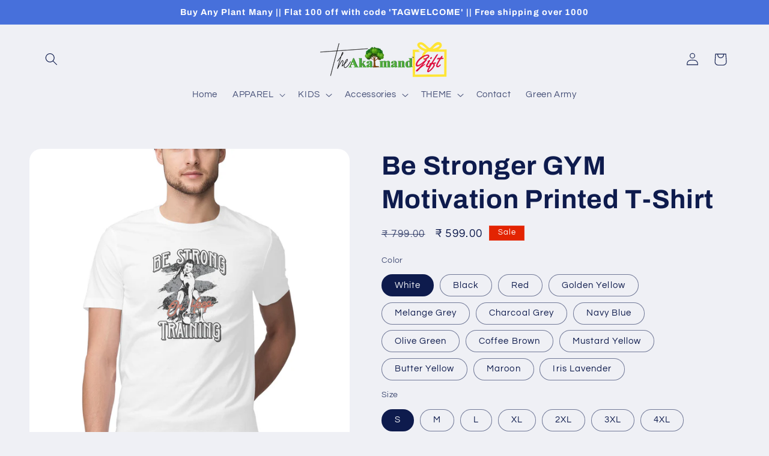

--- FILE ---
content_type: text/html; charset=utf-8
request_url: https://theakalmandgift.com/products/be-stronger-gym-motivation-printed-t-shirt-1
body_size: 34723
content:
<!doctype html>
<html class="js" lang="en">
  <head>
    <meta charset="utf-8">
    <meta http-equiv="X-UA-Compatible" content="IE=edge">
    <meta name="viewport" content="width=device-width,initial-scale=1">
    <meta name="theme-color" content="">
    <link rel="canonical" href="https://theakalmandgift.com/products/be-stronger-gym-motivation-printed-t-shirt-1"><link rel="icon" type="image/png" href="//theakalmandgift.com/cdn/shop/files/Favicon_-_The_Akalmand_Gift.png?crop=center&height=32&v=1682587168&width=32"><link rel="preconnect" href="https://fonts.shopifycdn.com" crossorigin><title>
      Be Stronger GYM Motivation Printed T-Shirt
 &ndash; The Akalmand Gift</title>

    
      <meta name="description" content="Be Stronger GYM Motivation Printed T-Shirt for style and comfort by The Akalmand Gift. We’ve seen men going crazy over trendy t-shirts. And, the round neck ones top their list. The mod designs, comfy fabric, and unmatchable love for urbane clothing are just some reasons you must check them out. Unisex t-shirt pattern w">
    

    

<meta property="og:site_name" content="The Akalmand Gift">
<meta property="og:url" content="https://theakalmandgift.com/products/be-stronger-gym-motivation-printed-t-shirt-1">
<meta property="og:title" content="Be Stronger GYM Motivation Printed T-Shirt">
<meta property="og:type" content="product">
<meta property="og:description" content="Be Stronger GYM Motivation Printed T-Shirt for style and comfort by The Akalmand Gift. We’ve seen men going crazy over trendy t-shirts. And, the round neck ones top their list. The mod designs, comfy fabric, and unmatchable love for urbane clothing are just some reasons you must check them out. Unisex t-shirt pattern w"><meta property="og:image" content="http://theakalmandgift.com/cdn/shop/files/front-645637a3cf259-Butter_Yellow_S_Men_Round.jpg?v=1683684420">
  <meta property="og:image:secure_url" content="https://theakalmandgift.com/cdn/shop/files/front-645637a3cf259-Butter_Yellow_S_Men_Round.jpg?v=1683684420">
  <meta property="og:image:width" content="1500">
  <meta property="og:image:height" content="1500"><meta property="og:price:amount" content="599.00">
  <meta property="og:price:currency" content="INR"><meta name="twitter:card" content="summary_large_image">
<meta name="twitter:title" content="Be Stronger GYM Motivation Printed T-Shirt">
<meta name="twitter:description" content="Be Stronger GYM Motivation Printed T-Shirt for style and comfort by The Akalmand Gift. We’ve seen men going crazy over trendy t-shirts. And, the round neck ones top their list. The mod designs, comfy fabric, and unmatchable love for urbane clothing are just some reasons you must check them out. Unisex t-shirt pattern w">


    <script src="//theakalmandgift.com/cdn/shop/t/5/assets/constants.js?v=132983761750457495441723529323" defer="defer"></script>
    <script src="//theakalmandgift.com/cdn/shop/t/5/assets/pubsub.js?v=158357773527763999511723529323" defer="defer"></script>
    <script src="//theakalmandgift.com/cdn/shop/t/5/assets/global.js?v=88558128918567037191723529323" defer="defer"></script>
    <script src="//theakalmandgift.com/cdn/shop/t/5/assets/details-disclosure.js?v=13653116266235556501723529323" defer="defer"></script>
    <script src="//theakalmandgift.com/cdn/shop/t/5/assets/details-modal.js?v=25581673532751508451723529323" defer="defer"></script>
    <script src="//theakalmandgift.com/cdn/shop/t/5/assets/search-form.js?v=133129549252120666541723529324" defer="defer"></script><script src="//theakalmandgift.com/cdn/shop/t/5/assets/animations.js?v=88693664871331136111723529322" defer="defer"></script><script>window.performance && window.performance.mark && window.performance.mark('shopify.content_for_header.start');</script><meta id="shopify-digital-wallet" name="shopify-digital-wallet" content="/75472732473/digital_wallets/dialog">
<link rel="alternate" type="application/json+oembed" href="https://theakalmandgift.com/products/be-stronger-gym-motivation-printed-t-shirt-1.oembed">
<script async="async" src="/checkouts/internal/preloads.js?locale=en-IN"></script>
<script id="shopify-features" type="application/json">{"accessToken":"f12f51ecafa984f925493dfff757da40","betas":["rich-media-storefront-analytics"],"domain":"theakalmandgift.com","predictiveSearch":true,"shopId":75472732473,"locale":"en"}</script>
<script>var Shopify = Shopify || {};
Shopify.shop = "theakalmandgift.myshopify.com";
Shopify.locale = "en";
Shopify.currency = {"active":"INR","rate":"1.0"};
Shopify.country = "IN";
Shopify.theme = {"name":"Updated copy of Refresh","id":170628383033,"schema_name":"Refresh","schema_version":"15.0.1","theme_store_id":1567,"role":"main"};
Shopify.theme.handle = "null";
Shopify.theme.style = {"id":null,"handle":null};
Shopify.cdnHost = "theakalmandgift.com/cdn";
Shopify.routes = Shopify.routes || {};
Shopify.routes.root = "/";</script>
<script type="module">!function(o){(o.Shopify=o.Shopify||{}).modules=!0}(window);</script>
<script>!function(o){function n(){var o=[];function n(){o.push(Array.prototype.slice.apply(arguments))}return n.q=o,n}var t=o.Shopify=o.Shopify||{};t.loadFeatures=n(),t.autoloadFeatures=n()}(window);</script>
<script id="shop-js-analytics" type="application/json">{"pageType":"product"}</script>
<script defer="defer" async type="module" src="//theakalmandgift.com/cdn/shopifycloud/shop-js/modules/v2/client.init-shop-cart-sync_BT-GjEfc.en.esm.js"></script>
<script defer="defer" async type="module" src="//theakalmandgift.com/cdn/shopifycloud/shop-js/modules/v2/chunk.common_D58fp_Oc.esm.js"></script>
<script defer="defer" async type="module" src="//theakalmandgift.com/cdn/shopifycloud/shop-js/modules/v2/chunk.modal_xMitdFEc.esm.js"></script>
<script type="module">
  await import("//theakalmandgift.com/cdn/shopifycloud/shop-js/modules/v2/client.init-shop-cart-sync_BT-GjEfc.en.esm.js");
await import("//theakalmandgift.com/cdn/shopifycloud/shop-js/modules/v2/chunk.common_D58fp_Oc.esm.js");
await import("//theakalmandgift.com/cdn/shopifycloud/shop-js/modules/v2/chunk.modal_xMitdFEc.esm.js");

  window.Shopify.SignInWithShop?.initShopCartSync?.({"fedCMEnabled":true,"windoidEnabled":true});

</script>
<script id="__st">var __st={"a":75472732473,"offset":19800,"reqid":"63a0adba-68bb-47ad-a318-befa8be947f2-1769301302","pageurl":"theakalmandgift.com\/products\/be-stronger-gym-motivation-printed-t-shirt-1","u":"3722a2050f30","p":"product","rtyp":"product","rid":8280294457657};</script>
<script>window.ShopifyPaypalV4VisibilityTracking = true;</script>
<script id="captcha-bootstrap">!function(){'use strict';const t='contact',e='account',n='new_comment',o=[[t,t],['blogs',n],['comments',n],[t,'customer']],c=[[e,'customer_login'],[e,'guest_login'],[e,'recover_customer_password'],[e,'create_customer']],r=t=>t.map((([t,e])=>`form[action*='/${t}']:not([data-nocaptcha='true']) input[name='form_type'][value='${e}']`)).join(','),a=t=>()=>t?[...document.querySelectorAll(t)].map((t=>t.form)):[];function s(){const t=[...o],e=r(t);return a(e)}const i='password',u='form_key',d=['recaptcha-v3-token','g-recaptcha-response','h-captcha-response',i],f=()=>{try{return window.sessionStorage}catch{return}},m='__shopify_v',_=t=>t.elements[u];function p(t,e,n=!1){try{const o=window.sessionStorage,c=JSON.parse(o.getItem(e)),{data:r}=function(t){const{data:e,action:n}=t;return t[m]||n?{data:e,action:n}:{data:t,action:n}}(c);for(const[e,n]of Object.entries(r))t.elements[e]&&(t.elements[e].value=n);n&&o.removeItem(e)}catch(o){console.error('form repopulation failed',{error:o})}}const l='form_type',E='cptcha';function T(t){t.dataset[E]=!0}const w=window,h=w.document,L='Shopify',v='ce_forms',y='captcha';let A=!1;((t,e)=>{const n=(g='f06e6c50-85a8-45c8-87d0-21a2b65856fe',I='https://cdn.shopify.com/shopifycloud/storefront-forms-hcaptcha/ce_storefront_forms_captcha_hcaptcha.v1.5.2.iife.js',D={infoText:'Protected by hCaptcha',privacyText:'Privacy',termsText:'Terms'},(t,e,n)=>{const o=w[L][v],c=o.bindForm;if(c)return c(t,g,e,D).then(n);var r;o.q.push([[t,g,e,D],n]),r=I,A||(h.body.append(Object.assign(h.createElement('script'),{id:'captcha-provider',async:!0,src:r})),A=!0)});var g,I,D;w[L]=w[L]||{},w[L][v]=w[L][v]||{},w[L][v].q=[],w[L][y]=w[L][y]||{},w[L][y].protect=function(t,e){n(t,void 0,e),T(t)},Object.freeze(w[L][y]),function(t,e,n,w,h,L){const[v,y,A,g]=function(t,e,n){const i=e?o:[],u=t?c:[],d=[...i,...u],f=r(d),m=r(i),_=r(d.filter((([t,e])=>n.includes(e))));return[a(f),a(m),a(_),s()]}(w,h,L),I=t=>{const e=t.target;return e instanceof HTMLFormElement?e:e&&e.form},D=t=>v().includes(t);t.addEventListener('submit',(t=>{const e=I(t);if(!e)return;const n=D(e)&&!e.dataset.hcaptchaBound&&!e.dataset.recaptchaBound,o=_(e),c=g().includes(e)&&(!o||!o.value);(n||c)&&t.preventDefault(),c&&!n&&(function(t){try{if(!f())return;!function(t){const e=f();if(!e)return;const n=_(t);if(!n)return;const o=n.value;o&&e.removeItem(o)}(t);const e=Array.from(Array(32),(()=>Math.random().toString(36)[2])).join('');!function(t,e){_(t)||t.append(Object.assign(document.createElement('input'),{type:'hidden',name:u})),t.elements[u].value=e}(t,e),function(t,e){const n=f();if(!n)return;const o=[...t.querySelectorAll(`input[type='${i}']`)].map((({name:t})=>t)),c=[...d,...o],r={};for(const[a,s]of new FormData(t).entries())c.includes(a)||(r[a]=s);n.setItem(e,JSON.stringify({[m]:1,action:t.action,data:r}))}(t,e)}catch(e){console.error('failed to persist form',e)}}(e),e.submit())}));const S=(t,e)=>{t&&!t.dataset[E]&&(n(t,e.some((e=>e===t))),T(t))};for(const o of['focusin','change'])t.addEventListener(o,(t=>{const e=I(t);D(e)&&S(e,y())}));const B=e.get('form_key'),M=e.get(l),P=B&&M;t.addEventListener('DOMContentLoaded',(()=>{const t=y();if(P)for(const e of t)e.elements[l].value===M&&p(e,B);[...new Set([...A(),...v().filter((t=>'true'===t.dataset.shopifyCaptcha))])].forEach((e=>S(e,t)))}))}(h,new URLSearchParams(w.location.search),n,t,e,['guest_login'])})(!0,!0)}();</script>
<script integrity="sha256-4kQ18oKyAcykRKYeNunJcIwy7WH5gtpwJnB7kiuLZ1E=" data-source-attribution="shopify.loadfeatures" defer="defer" src="//theakalmandgift.com/cdn/shopifycloud/storefront/assets/storefront/load_feature-a0a9edcb.js" crossorigin="anonymous"></script>
<script data-source-attribution="shopify.dynamic_checkout.dynamic.init">var Shopify=Shopify||{};Shopify.PaymentButton=Shopify.PaymentButton||{isStorefrontPortableWallets:!0,init:function(){window.Shopify.PaymentButton.init=function(){};var t=document.createElement("script");t.src="https://theakalmandgift.com/cdn/shopifycloud/portable-wallets/latest/portable-wallets.en.js",t.type="module",document.head.appendChild(t)}};
</script>
<script data-source-attribution="shopify.dynamic_checkout.buyer_consent">
  function portableWalletsHideBuyerConsent(e){var t=document.getElementById("shopify-buyer-consent"),n=document.getElementById("shopify-subscription-policy-button");t&&n&&(t.classList.add("hidden"),t.setAttribute("aria-hidden","true"),n.removeEventListener("click",e))}function portableWalletsShowBuyerConsent(e){var t=document.getElementById("shopify-buyer-consent"),n=document.getElementById("shopify-subscription-policy-button");t&&n&&(t.classList.remove("hidden"),t.removeAttribute("aria-hidden"),n.addEventListener("click",e))}window.Shopify?.PaymentButton&&(window.Shopify.PaymentButton.hideBuyerConsent=portableWalletsHideBuyerConsent,window.Shopify.PaymentButton.showBuyerConsent=portableWalletsShowBuyerConsent);
</script>
<script>
  function portableWalletsCleanup(e){e&&e.src&&console.error("Failed to load portable wallets script "+e.src);var t=document.querySelectorAll("shopify-accelerated-checkout .shopify-payment-button__skeleton, shopify-accelerated-checkout-cart .wallet-cart-button__skeleton"),e=document.getElementById("shopify-buyer-consent");for(let e=0;e<t.length;e++)t[e].remove();e&&e.remove()}function portableWalletsNotLoadedAsModule(e){e instanceof ErrorEvent&&"string"==typeof e.message&&e.message.includes("import.meta")&&"string"==typeof e.filename&&e.filename.includes("portable-wallets")&&(window.removeEventListener("error",portableWalletsNotLoadedAsModule),window.Shopify.PaymentButton.failedToLoad=e,"loading"===document.readyState?document.addEventListener("DOMContentLoaded",window.Shopify.PaymentButton.init):window.Shopify.PaymentButton.init())}window.addEventListener("error",portableWalletsNotLoadedAsModule);
</script>

<script type="module" src="https://theakalmandgift.com/cdn/shopifycloud/portable-wallets/latest/portable-wallets.en.js" onError="portableWalletsCleanup(this)" crossorigin="anonymous"></script>
<script nomodule>
  document.addEventListener("DOMContentLoaded", portableWalletsCleanup);
</script>

<link id="shopify-accelerated-checkout-styles" rel="stylesheet" media="screen" href="https://theakalmandgift.com/cdn/shopifycloud/portable-wallets/latest/accelerated-checkout-backwards-compat.css" crossorigin="anonymous">
<style id="shopify-accelerated-checkout-cart">
        #shopify-buyer-consent {
  margin-top: 1em;
  display: inline-block;
  width: 100%;
}

#shopify-buyer-consent.hidden {
  display: none;
}

#shopify-subscription-policy-button {
  background: none;
  border: none;
  padding: 0;
  text-decoration: underline;
  font-size: inherit;
  cursor: pointer;
}

#shopify-subscription-policy-button::before {
  box-shadow: none;
}

      </style>
<script id="sections-script" data-sections="header" defer="defer" src="//theakalmandgift.com/cdn/shop/t/5/compiled_assets/scripts.js?v=208"></script>
<script>window.performance && window.performance.mark && window.performance.mark('shopify.content_for_header.end');</script>


    <style data-shopify>
      @font-face {
  font-family: Questrial;
  font-weight: 400;
  font-style: normal;
  font-display: swap;
  src: url("//theakalmandgift.com/cdn/fonts/questrial/questrial_n4.66abac5d8209a647b4bf8089b0451928ef144c07.woff2") format("woff2"),
       url("//theakalmandgift.com/cdn/fonts/questrial/questrial_n4.e86c53e77682db9bf4b0ee2dd71f214dc16adda4.woff") format("woff");
}

      
      
      
      @font-face {
  font-family: Archivo;
  font-weight: 700;
  font-style: normal;
  font-display: swap;
  src: url("//theakalmandgift.com/cdn/fonts/archivo/archivo_n7.651b020b3543640c100112be6f1c1b8e816c7f13.woff2") format("woff2"),
       url("//theakalmandgift.com/cdn/fonts/archivo/archivo_n7.7e9106d320e6594976a7dcb57957f3e712e83c96.woff") format("woff");
}


      
        :root,
        .color-scheme-1 {
          --color-background: 239,240,245;
        
          --gradient-background: #eff0f5;
        

        

        --color-foreground: 14,27,77;
        --color-background-contrast: 161,166,196;
        --color-shadow: 14,27,77;
        --color-button: 71,112,219;
        --color-button-text: 239,240,245;
        --color-secondary-button: 239,240,245;
        --color-secondary-button-text: 14,27,77;
        --color-link: 14,27,77;
        --color-badge-foreground: 14,27,77;
        --color-badge-background: 239,240,245;
        --color-badge-border: 14,27,77;
        --payment-terms-background-color: rgb(239 240 245);
      }
      
        
        .color-scheme-2 {
          --color-background: 255,255,255;
        
          --gradient-background: #ffffff;
        

        

        --color-foreground: 14,27,77;
        --color-background-contrast: 191,191,191;
        --color-shadow: 14,27,77;
        --color-button: 14,27,77;
        --color-button-text: 255,255,255;
        --color-secondary-button: 255,255,255;
        --color-secondary-button-text: 14,27,77;
        --color-link: 14,27,77;
        --color-badge-foreground: 14,27,77;
        --color-badge-background: 255,255,255;
        --color-badge-border: 14,27,77;
        --payment-terms-background-color: rgb(255 255 255);
      }
      
        
        .color-scheme-3 {
          --color-background: 14,27,77;
        
          --gradient-background: #0e1b4d;
        

        

        --color-foreground: 255,255,255;
        --color-background-contrast: 18,35,99;
        --color-shadow: 14,27,77;
        --color-button: 255,255,255;
        --color-button-text: 14,27,77;
        --color-secondary-button: 14,27,77;
        --color-secondary-button-text: 255,255,255;
        --color-link: 255,255,255;
        --color-badge-foreground: 255,255,255;
        --color-badge-background: 14,27,77;
        --color-badge-border: 255,255,255;
        --payment-terms-background-color: rgb(14 27 77);
      }
      
        
        .color-scheme-4 {
          --color-background: 71,112,219;
        
          --gradient-background: #4770db;
        

        

        --color-foreground: 255,255,255;
        --color-background-contrast: 27,57,136;
        --color-shadow: 14,27,77;
        --color-button: 255,255,255;
        --color-button-text: 71,112,219;
        --color-secondary-button: 71,112,219;
        --color-secondary-button-text: 255,255,255;
        --color-link: 255,255,255;
        --color-badge-foreground: 255,255,255;
        --color-badge-background: 71,112,219;
        --color-badge-border: 255,255,255;
        --payment-terms-background-color: rgb(71 112 219);
      }
      
        
        .color-scheme-5 {
          --color-background: 227,36,2;
        
          --gradient-background: #e32402;
        

        

        --color-foreground: 255,255,255;
        --color-background-contrast: 101,16,1;
        --color-shadow: 14,27,77;
        --color-button: 255,255,255;
        --color-button-text: 227,36,2;
        --color-secondary-button: 227,36,2;
        --color-secondary-button-text: 255,255,255;
        --color-link: 255,255,255;
        --color-badge-foreground: 255,255,255;
        --color-badge-background: 227,36,2;
        --color-badge-border: 255,255,255;
        --payment-terms-background-color: rgb(227 36 2);
      }
      

      body, .color-scheme-1, .color-scheme-2, .color-scheme-3, .color-scheme-4, .color-scheme-5 {
        color: rgba(var(--color-foreground), 0.75);
        background-color: rgb(var(--color-background));
      }

      :root {
        --font-body-family: Questrial, sans-serif;
        --font-body-style: normal;
        --font-body-weight: 400;
        --font-body-weight-bold: 700;

        --font-heading-family: Archivo, sans-serif;
        --font-heading-style: normal;
        --font-heading-weight: 700;

        --font-body-scale: 1.05;
        --font-heading-scale: 1.0476190476190477;

        --media-padding: px;
        --media-border-opacity: 0.1;
        --media-border-width: 0px;
        --media-radius: 20px;
        --media-shadow-opacity: 0.0;
        --media-shadow-horizontal-offset: 0px;
        --media-shadow-vertical-offset: 4px;
        --media-shadow-blur-radius: 5px;
        --media-shadow-visible: 0;

        --page-width: 120rem;
        --page-width-margin: 0rem;

        --product-card-image-padding: 1.6rem;
        --product-card-corner-radius: 1.8rem;
        --product-card-text-alignment: left;
        --product-card-border-width: 0.1rem;
        --product-card-border-opacity: 1.0;
        --product-card-shadow-opacity: 0.0;
        --product-card-shadow-visible: 0;
        --product-card-shadow-horizontal-offset: 0.0rem;
        --product-card-shadow-vertical-offset: 0.4rem;
        --product-card-shadow-blur-radius: 0.5rem;

        --collection-card-image-padding: 1.6rem;
        --collection-card-corner-radius: 1.8rem;
        --collection-card-text-alignment: left;
        --collection-card-border-width: 0.1rem;
        --collection-card-border-opacity: 1.0;
        --collection-card-shadow-opacity: 0.0;
        --collection-card-shadow-visible: 0;
        --collection-card-shadow-horizontal-offset: 0.0rem;
        --collection-card-shadow-vertical-offset: 0.4rem;
        --collection-card-shadow-blur-radius: 0.5rem;

        --blog-card-image-padding: 1.6rem;
        --blog-card-corner-radius: 1.8rem;
        --blog-card-text-alignment: left;
        --blog-card-border-width: 0.1rem;
        --blog-card-border-opacity: 1.0;
        --blog-card-shadow-opacity: 0.0;
        --blog-card-shadow-visible: 0;
        --blog-card-shadow-horizontal-offset: 0.0rem;
        --blog-card-shadow-vertical-offset: 0.4rem;
        --blog-card-shadow-blur-radius: 0.5rem;

        --badge-corner-radius: 0.0rem;

        --popup-border-width: 1px;
        --popup-border-opacity: 0.1;
        --popup-corner-radius: 18px;
        --popup-shadow-opacity: 0.0;
        --popup-shadow-horizontal-offset: 0px;
        --popup-shadow-vertical-offset: 4px;
        --popup-shadow-blur-radius: 5px;

        --drawer-border-width: 0px;
        --drawer-border-opacity: 0.1;
        --drawer-shadow-opacity: 0.0;
        --drawer-shadow-horizontal-offset: 0px;
        --drawer-shadow-vertical-offset: 4px;
        --drawer-shadow-blur-radius: 5px;

        --spacing-sections-desktop: 0px;
        --spacing-sections-mobile: 0px;

        --grid-desktop-vertical-spacing: 28px;
        --grid-desktop-horizontal-spacing: 28px;
        --grid-mobile-vertical-spacing: 14px;
        --grid-mobile-horizontal-spacing: 14px;

        --text-boxes-border-opacity: 0.1;
        --text-boxes-border-width: 0px;
        --text-boxes-radius: 20px;
        --text-boxes-shadow-opacity: 0.0;
        --text-boxes-shadow-visible: 0;
        --text-boxes-shadow-horizontal-offset: 0px;
        --text-boxes-shadow-vertical-offset: 4px;
        --text-boxes-shadow-blur-radius: 5px;

        --buttons-radius: 40px;
        --buttons-radius-outset: 41px;
        --buttons-border-width: 1px;
        --buttons-border-opacity: 1.0;
        --buttons-shadow-opacity: 0.0;
        --buttons-shadow-visible: 0;
        --buttons-shadow-horizontal-offset: 0px;
        --buttons-shadow-vertical-offset: 4px;
        --buttons-shadow-blur-radius: 5px;
        --buttons-border-offset: 0.3px;

        --inputs-radius: 26px;
        --inputs-border-width: 1px;
        --inputs-border-opacity: 0.55;
        --inputs-shadow-opacity: 0.0;
        --inputs-shadow-horizontal-offset: 0px;
        --inputs-margin-offset: 0px;
        --inputs-shadow-vertical-offset: 4px;
        --inputs-shadow-blur-radius: 5px;
        --inputs-radius-outset: 27px;

        --variant-pills-radius: 40px;
        --variant-pills-border-width: 1px;
        --variant-pills-border-opacity: 0.55;
        --variant-pills-shadow-opacity: 0.0;
        --variant-pills-shadow-horizontal-offset: 0px;
        --variant-pills-shadow-vertical-offset: 4px;
        --variant-pills-shadow-blur-radius: 5px;
      }

      *,
      *::before,
      *::after {
        box-sizing: inherit;
      }

      html {
        box-sizing: border-box;
        font-size: calc(var(--font-body-scale) * 62.5%);
        height: 100%;
      }

      body {
        display: grid;
        grid-template-rows: auto auto 1fr auto;
        grid-template-columns: 100%;
        min-height: 100%;
        margin: 0;
        font-size: 1.5rem;
        letter-spacing: 0.06rem;
        line-height: calc(1 + 0.8 / var(--font-body-scale));
        font-family: var(--font-body-family);
        font-style: var(--font-body-style);
        font-weight: var(--font-body-weight);
      }

      @media screen and (min-width: 750px) {
        body {
          font-size: 1.6rem;
        }
      }
    </style>

    <link href="//theakalmandgift.com/cdn/shop/t/5/assets/base.css?v=144968985024194912401723529322" rel="stylesheet" type="text/css" media="all" />
    <link rel="stylesheet" href="//theakalmandgift.com/cdn/shop/t/5/assets/component-cart-items.css?v=127384614032664249911723529322" media="print" onload="this.media='all'"><link href="//theakalmandgift.com/cdn/shop/t/5/assets/component-cart-drawer.css?v=19530961819213608911723529322" rel="stylesheet" type="text/css" media="all" />
      <link href="//theakalmandgift.com/cdn/shop/t/5/assets/component-cart.css?v=165982380921400067651723529322" rel="stylesheet" type="text/css" media="all" />
      <link href="//theakalmandgift.com/cdn/shop/t/5/assets/component-totals.css?v=15906652033866631521723529323" rel="stylesheet" type="text/css" media="all" />
      <link href="//theakalmandgift.com/cdn/shop/t/5/assets/component-price.css?v=70172745017360139101723529323" rel="stylesheet" type="text/css" media="all" />
      <link href="//theakalmandgift.com/cdn/shop/t/5/assets/component-discounts.css?v=152760482443307489271723529322" rel="stylesheet" type="text/css" media="all" />

      <link rel="preload" as="font" href="//theakalmandgift.com/cdn/fonts/questrial/questrial_n4.66abac5d8209a647b4bf8089b0451928ef144c07.woff2" type="font/woff2" crossorigin>
      

      <link rel="preload" as="font" href="//theakalmandgift.com/cdn/fonts/archivo/archivo_n7.651b020b3543640c100112be6f1c1b8e816c7f13.woff2" type="font/woff2" crossorigin>
      
<link
        rel="stylesheet"
        href="//theakalmandgift.com/cdn/shop/t/5/assets/component-predictive-search.css?v=118923337488134913561723529323"
        media="print"
        onload="this.media='all'"
      ><script>
      if (Shopify.designMode) {
        document.documentElement.classList.add('shopify-design-mode');
      }
    </script>
  <link href="https://monorail-edge.shopifysvc.com" rel="dns-prefetch">
<script>(function(){if ("sendBeacon" in navigator && "performance" in window) {try {var session_token_from_headers = performance.getEntriesByType('navigation')[0].serverTiming.find(x => x.name == '_s').description;} catch {var session_token_from_headers = undefined;}var session_cookie_matches = document.cookie.match(/_shopify_s=([^;]*)/);var session_token_from_cookie = session_cookie_matches && session_cookie_matches.length === 2 ? session_cookie_matches[1] : "";var session_token = session_token_from_headers || session_token_from_cookie || "";function handle_abandonment_event(e) {var entries = performance.getEntries().filter(function(entry) {return /monorail-edge.shopifysvc.com/.test(entry.name);});if (!window.abandonment_tracked && entries.length === 0) {window.abandonment_tracked = true;var currentMs = Date.now();var navigation_start = performance.timing.navigationStart;var payload = {shop_id: 75472732473,url: window.location.href,navigation_start,duration: currentMs - navigation_start,session_token,page_type: "product"};window.navigator.sendBeacon("https://monorail-edge.shopifysvc.com/v1/produce", JSON.stringify({schema_id: "online_store_buyer_site_abandonment/1.1",payload: payload,metadata: {event_created_at_ms: currentMs,event_sent_at_ms: currentMs}}));}}window.addEventListener('pagehide', handle_abandonment_event);}}());</script>
<script id="web-pixels-manager-setup">(function e(e,d,r,n,o){if(void 0===o&&(o={}),!Boolean(null===(a=null===(i=window.Shopify)||void 0===i?void 0:i.analytics)||void 0===a?void 0:a.replayQueue)){var i,a;window.Shopify=window.Shopify||{};var t=window.Shopify;t.analytics=t.analytics||{};var s=t.analytics;s.replayQueue=[],s.publish=function(e,d,r){return s.replayQueue.push([e,d,r]),!0};try{self.performance.mark("wpm:start")}catch(e){}var l=function(){var e={modern:/Edge?\/(1{2}[4-9]|1[2-9]\d|[2-9]\d{2}|\d{4,})\.\d+(\.\d+|)|Firefox\/(1{2}[4-9]|1[2-9]\d|[2-9]\d{2}|\d{4,})\.\d+(\.\d+|)|Chrom(ium|e)\/(9{2}|\d{3,})\.\d+(\.\d+|)|(Maci|X1{2}).+ Version\/(15\.\d+|(1[6-9]|[2-9]\d|\d{3,})\.\d+)([,.]\d+|)( \(\w+\)|)( Mobile\/\w+|) Safari\/|Chrome.+OPR\/(9{2}|\d{3,})\.\d+\.\d+|(CPU[ +]OS|iPhone[ +]OS|CPU[ +]iPhone|CPU IPhone OS|CPU iPad OS)[ +]+(15[._]\d+|(1[6-9]|[2-9]\d|\d{3,})[._]\d+)([._]\d+|)|Android:?[ /-](13[3-9]|1[4-9]\d|[2-9]\d{2}|\d{4,})(\.\d+|)(\.\d+|)|Android.+Firefox\/(13[5-9]|1[4-9]\d|[2-9]\d{2}|\d{4,})\.\d+(\.\d+|)|Android.+Chrom(ium|e)\/(13[3-9]|1[4-9]\d|[2-9]\d{2}|\d{4,})\.\d+(\.\d+|)|SamsungBrowser\/([2-9]\d|\d{3,})\.\d+/,legacy:/Edge?\/(1[6-9]|[2-9]\d|\d{3,})\.\d+(\.\d+|)|Firefox\/(5[4-9]|[6-9]\d|\d{3,})\.\d+(\.\d+|)|Chrom(ium|e)\/(5[1-9]|[6-9]\d|\d{3,})\.\d+(\.\d+|)([\d.]+$|.*Safari\/(?![\d.]+ Edge\/[\d.]+$))|(Maci|X1{2}).+ Version\/(10\.\d+|(1[1-9]|[2-9]\d|\d{3,})\.\d+)([,.]\d+|)( \(\w+\)|)( Mobile\/\w+|) Safari\/|Chrome.+OPR\/(3[89]|[4-9]\d|\d{3,})\.\d+\.\d+|(CPU[ +]OS|iPhone[ +]OS|CPU[ +]iPhone|CPU IPhone OS|CPU iPad OS)[ +]+(10[._]\d+|(1[1-9]|[2-9]\d|\d{3,})[._]\d+)([._]\d+|)|Android:?[ /-](13[3-9]|1[4-9]\d|[2-9]\d{2}|\d{4,})(\.\d+|)(\.\d+|)|Mobile Safari.+OPR\/([89]\d|\d{3,})\.\d+\.\d+|Android.+Firefox\/(13[5-9]|1[4-9]\d|[2-9]\d{2}|\d{4,})\.\d+(\.\d+|)|Android.+Chrom(ium|e)\/(13[3-9]|1[4-9]\d|[2-9]\d{2}|\d{4,})\.\d+(\.\d+|)|Android.+(UC? ?Browser|UCWEB|U3)[ /]?(15\.([5-9]|\d{2,})|(1[6-9]|[2-9]\d|\d{3,})\.\d+)\.\d+|SamsungBrowser\/(5\.\d+|([6-9]|\d{2,})\.\d+)|Android.+MQ{2}Browser\/(14(\.(9|\d{2,})|)|(1[5-9]|[2-9]\d|\d{3,})(\.\d+|))(\.\d+|)|K[Aa][Ii]OS\/(3\.\d+|([4-9]|\d{2,})\.\d+)(\.\d+|)/},d=e.modern,r=e.legacy,n=navigator.userAgent;return n.match(d)?"modern":n.match(r)?"legacy":"unknown"}(),u="modern"===l?"modern":"legacy",c=(null!=n?n:{modern:"",legacy:""})[u],f=function(e){return[e.baseUrl,"/wpm","/b",e.hashVersion,"modern"===e.buildTarget?"m":"l",".js"].join("")}({baseUrl:d,hashVersion:r,buildTarget:u}),m=function(e){var d=e.version,r=e.bundleTarget,n=e.surface,o=e.pageUrl,i=e.monorailEndpoint;return{emit:function(e){var a=e.status,t=e.errorMsg,s=(new Date).getTime(),l=JSON.stringify({metadata:{event_sent_at_ms:s},events:[{schema_id:"web_pixels_manager_load/3.1",payload:{version:d,bundle_target:r,page_url:o,status:a,surface:n,error_msg:t},metadata:{event_created_at_ms:s}}]});if(!i)return console&&console.warn&&console.warn("[Web Pixels Manager] No Monorail endpoint provided, skipping logging."),!1;try{return self.navigator.sendBeacon.bind(self.navigator)(i,l)}catch(e){}var u=new XMLHttpRequest;try{return u.open("POST",i,!0),u.setRequestHeader("Content-Type","text/plain"),u.send(l),!0}catch(e){return console&&console.warn&&console.warn("[Web Pixels Manager] Got an unhandled error while logging to Monorail."),!1}}}}({version:r,bundleTarget:l,surface:e.surface,pageUrl:self.location.href,monorailEndpoint:e.monorailEndpoint});try{o.browserTarget=l,function(e){var d=e.src,r=e.async,n=void 0===r||r,o=e.onload,i=e.onerror,a=e.sri,t=e.scriptDataAttributes,s=void 0===t?{}:t,l=document.createElement("script"),u=document.querySelector("head"),c=document.querySelector("body");if(l.async=n,l.src=d,a&&(l.integrity=a,l.crossOrigin="anonymous"),s)for(var f in s)if(Object.prototype.hasOwnProperty.call(s,f))try{l.dataset[f]=s[f]}catch(e){}if(o&&l.addEventListener("load",o),i&&l.addEventListener("error",i),u)u.appendChild(l);else{if(!c)throw new Error("Did not find a head or body element to append the script");c.appendChild(l)}}({src:f,async:!0,onload:function(){if(!function(){var e,d;return Boolean(null===(d=null===(e=window.Shopify)||void 0===e?void 0:e.analytics)||void 0===d?void 0:d.initialized)}()){var d=window.webPixelsManager.init(e)||void 0;if(d){var r=window.Shopify.analytics;r.replayQueue.forEach((function(e){var r=e[0],n=e[1],o=e[2];d.publishCustomEvent(r,n,o)})),r.replayQueue=[],r.publish=d.publishCustomEvent,r.visitor=d.visitor,r.initialized=!0}}},onerror:function(){return m.emit({status:"failed",errorMsg:"".concat(f," has failed to load")})},sri:function(e){var d=/^sha384-[A-Za-z0-9+/=]+$/;return"string"==typeof e&&d.test(e)}(c)?c:"",scriptDataAttributes:o}),m.emit({status:"loading"})}catch(e){m.emit({status:"failed",errorMsg:(null==e?void 0:e.message)||"Unknown error"})}}})({shopId: 75472732473,storefrontBaseUrl: "https://theakalmandgift.com",extensionsBaseUrl: "https://extensions.shopifycdn.com/cdn/shopifycloud/web-pixels-manager",monorailEndpoint: "https://monorail-edge.shopifysvc.com/unstable/produce_batch",surface: "storefront-renderer",enabledBetaFlags: ["2dca8a86"],webPixelsConfigList: [{"id":"767852857","configuration":"{\"config\":\"{\\\"pixel_id\\\":\\\"G-D69GD6Q73P\\\",\\\"gtag_events\\\":[{\\\"type\\\":\\\"purchase\\\",\\\"action_label\\\":\\\"G-D69GD6Q73P\\\"},{\\\"type\\\":\\\"page_view\\\",\\\"action_label\\\":\\\"G-D69GD6Q73P\\\"},{\\\"type\\\":\\\"view_item\\\",\\\"action_label\\\":\\\"G-D69GD6Q73P\\\"},{\\\"type\\\":\\\"search\\\",\\\"action_label\\\":\\\"G-D69GD6Q73P\\\"},{\\\"type\\\":\\\"add_to_cart\\\",\\\"action_label\\\":\\\"G-D69GD6Q73P\\\"},{\\\"type\\\":\\\"begin_checkout\\\",\\\"action_label\\\":\\\"G-D69GD6Q73P\\\"},{\\\"type\\\":\\\"add_payment_info\\\",\\\"action_label\\\":\\\"G-D69GD6Q73P\\\"}],\\\"enable_monitoring_mode\\\":false}\"}","eventPayloadVersion":"v1","runtimeContext":"OPEN","scriptVersion":"b2a88bafab3e21179ed38636efcd8a93","type":"APP","apiClientId":1780363,"privacyPurposes":[],"dataSharingAdjustments":{"protectedCustomerApprovalScopes":["read_customer_address","read_customer_email","read_customer_name","read_customer_personal_data","read_customer_phone"]}},{"id":"shopify-app-pixel","configuration":"{}","eventPayloadVersion":"v1","runtimeContext":"STRICT","scriptVersion":"0450","apiClientId":"shopify-pixel","type":"APP","privacyPurposes":["ANALYTICS","MARKETING"]},{"id":"shopify-custom-pixel","eventPayloadVersion":"v1","runtimeContext":"LAX","scriptVersion":"0450","apiClientId":"shopify-pixel","type":"CUSTOM","privacyPurposes":["ANALYTICS","MARKETING"]}],isMerchantRequest: false,initData: {"shop":{"name":"The Akalmand Gift","paymentSettings":{"currencyCode":"INR"},"myshopifyDomain":"theakalmandgift.myshopify.com","countryCode":"IN","storefrontUrl":"https:\/\/theakalmandgift.com"},"customer":null,"cart":null,"checkout":null,"productVariants":[{"price":{"amount":599.0,"currencyCode":"INR"},"product":{"title":"Be Stronger GYM Motivation Printed T-Shirt","vendor":"Printrove","id":"8280294457657","untranslatedTitle":"Be Stronger GYM Motivation Printed T-Shirt","url":"\/products\/be-stronger-gym-motivation-printed-t-shirt-1","type":"T-Shirt"},"id":"45112171528505","image":{"src":"\/\/theakalmandgift.com\/cdn\/shop\/files\/front-645637875ff1e-White_S_Men_Round.jpg?v=1683684420"},"sku":"645637851bea8","title":"White \/ S","untranslatedTitle":"White \/ S"},{"price":{"amount":599.0,"currencyCode":"INR"},"product":{"title":"Be Stronger GYM Motivation Printed T-Shirt","vendor":"Printrove","id":"8280294457657","untranslatedTitle":"Be Stronger GYM Motivation Printed T-Shirt","url":"\/products\/be-stronger-gym-motivation-printed-t-shirt-1","type":"T-Shirt"},"id":"45112171561273","image":{"src":"\/\/theakalmandgift.com\/cdn\/shop\/files\/front-6456378a6e0c4-Black_S_Men_Round.jpg?v=1683684420"},"sku":"645637851f3e5","title":"Black \/ S","untranslatedTitle":"Black \/ S"},{"price":{"amount":599.0,"currencyCode":"INR"},"product":{"title":"Be Stronger GYM Motivation Printed T-Shirt","vendor":"Printrove","id":"8280294457657","untranslatedTitle":"Be Stronger GYM Motivation Printed T-Shirt","url":"\/products\/be-stronger-gym-motivation-printed-t-shirt-1","type":"T-Shirt"},"id":"45112171594041","image":{"src":"\/\/theakalmandgift.com\/cdn\/shop\/files\/front-6456378d03d33-Red_S_Men_Round.jpg?v=1683684420"},"sku":"6456378522e4b","title":"Red \/ S","untranslatedTitle":"Red \/ S"},{"price":{"amount":599.0,"currencyCode":"INR"},"product":{"title":"Be Stronger GYM Motivation Printed T-Shirt","vendor":"Printrove","id":"8280294457657","untranslatedTitle":"Be Stronger GYM Motivation Printed T-Shirt","url":"\/products\/be-stronger-gym-motivation-printed-t-shirt-1","type":"T-Shirt"},"id":"45112171626809","image":{"src":"\/\/theakalmandgift.com\/cdn\/shop\/files\/front-6456378f7a23a-Golden_Yellow_S_Men_Round.jpg?v=1683684420"},"sku":"6456378526a50","title":"Golden Yellow \/ S","untranslatedTitle":"Golden Yellow \/ S"},{"price":{"amount":599.0,"currencyCode":"INR"},"product":{"title":"Be Stronger GYM Motivation Printed T-Shirt","vendor":"Printrove","id":"8280294457657","untranslatedTitle":"Be Stronger GYM Motivation Printed T-Shirt","url":"\/products\/be-stronger-gym-motivation-printed-t-shirt-1","type":"T-Shirt"},"id":"45112171659577","image":{"src":"\/\/theakalmandgift.com\/cdn\/shop\/files\/front-645637920bec2-Melange_Grey_S_Men_Round.jpg?v=1683684420"},"sku":"645637852a473","title":"Melange Grey \/ S","untranslatedTitle":"Melange Grey \/ S"},{"price":{"amount":599.0,"currencyCode":"INR"},"product":{"title":"Be Stronger GYM Motivation Printed T-Shirt","vendor":"Printrove","id":"8280294457657","untranslatedTitle":"Be Stronger GYM Motivation Printed T-Shirt","url":"\/products\/be-stronger-gym-motivation-printed-t-shirt-1","type":"T-Shirt"},"id":"45112171692345","image":{"src":"\/\/theakalmandgift.com\/cdn\/shop\/files\/front-64563795f0028-Charcoal_Grey_L_Men_Round.jpg?v=1683684420"},"sku":"645637852f2bb","title":"Charcoal Grey \/ S","untranslatedTitle":"Charcoal Grey \/ S"},{"price":{"amount":599.0,"currencyCode":"INR"},"product":{"title":"Be Stronger GYM Motivation Printed T-Shirt","vendor":"Printrove","id":"8280294457657","untranslatedTitle":"Be Stronger GYM Motivation Printed T-Shirt","url":"\/products\/be-stronger-gym-motivation-printed-t-shirt-1","type":"T-Shirt"},"id":"45112171725113","image":{"src":"\/\/theakalmandgift.com\/cdn\/shop\/files\/front-64563799b44df-Navy_Blue_S_Men_Round.jpg?v=1683684420"},"sku":"64563785314fd","title":"Navy Blue \/ S","untranslatedTitle":"Navy Blue \/ S"},{"price":{"amount":599.0,"currencyCode":"INR"},"product":{"title":"Be Stronger GYM Motivation Printed T-Shirt","vendor":"Printrove","id":"8280294457657","untranslatedTitle":"Be Stronger GYM Motivation Printed T-Shirt","url":"\/products\/be-stronger-gym-motivation-printed-t-shirt-1","type":"T-Shirt"},"id":"45112171757881","image":{"src":"\/\/theakalmandgift.com\/cdn\/shop\/files\/front-6456379c3e7b2-Olive_Green_S_Men_Round.jpg?v=1683684420"},"sku":"6456378536dee","title":"Olive Green \/ S","untranslatedTitle":"Olive Green \/ S"},{"price":{"amount":599.0,"currencyCode":"INR"},"product":{"title":"Be Stronger GYM Motivation Printed T-Shirt","vendor":"Printrove","id":"8280294457657","untranslatedTitle":"Be Stronger GYM Motivation Printed T-Shirt","url":"\/products\/be-stronger-gym-motivation-printed-t-shirt-1","type":"T-Shirt"},"id":"45112171790649","image":{"src":"\/\/theakalmandgift.com\/cdn\/shop\/files\/front-6456379ec8285-Coffee_Brown_S_Men_Round.jpg?v=1683684420"},"sku":"64563785444f7","title":"Coffee Brown \/ S","untranslatedTitle":"Coffee Brown \/ S"},{"price":{"amount":599.0,"currencyCode":"INR"},"product":{"title":"Be Stronger GYM Motivation Printed T-Shirt","vendor":"Printrove","id":"8280294457657","untranslatedTitle":"Be Stronger GYM Motivation Printed T-Shirt","url":"\/products\/be-stronger-gym-motivation-printed-t-shirt-1","type":"T-Shirt"},"id":"45112171823417","image":{"src":"\/\/theakalmandgift.com\/cdn\/shop\/files\/front-645637a15a09e-Mustard_Yellow_S_Men_Round.jpg?v=1683684420"},"sku":"64563785496ab","title":"Mustard Yellow \/ S","untranslatedTitle":"Mustard Yellow \/ S"},{"price":{"amount":599.0,"currencyCode":"INR"},"product":{"title":"Be Stronger GYM Motivation Printed T-Shirt","vendor":"Printrove","id":"8280294457657","untranslatedTitle":"Be Stronger GYM Motivation Printed T-Shirt","url":"\/products\/be-stronger-gym-motivation-printed-t-shirt-1","type":"T-Shirt"},"id":"45112171856185","image":{"src":"\/\/theakalmandgift.com\/cdn\/shop\/files\/front-645637a3cf259-Butter_Yellow_S_Men_Round.jpg?v=1683684420"},"sku":"645637854f0aa","title":"Butter Yellow \/ S","untranslatedTitle":"Butter Yellow \/ S"},{"price":{"amount":599.0,"currencyCode":"INR"},"product":{"title":"Be Stronger GYM Motivation Printed T-Shirt","vendor":"Printrove","id":"8280294457657","untranslatedTitle":"Be Stronger GYM Motivation Printed T-Shirt","url":"\/products\/be-stronger-gym-motivation-printed-t-shirt-1","type":"T-Shirt"},"id":"45112171888953","image":{"src":"\/\/theakalmandgift.com\/cdn\/shop\/files\/front-645637a63eb89-Maroon_S_Men_Round.jpg?v=1683372007"},"sku":"6456378553f41","title":"Maroon \/ S","untranslatedTitle":"Maroon \/ S"},{"price":{"amount":599.0,"currencyCode":"INR"},"product":{"title":"Be Stronger GYM Motivation Printed T-Shirt","vendor":"Printrove","id":"8280294457657","untranslatedTitle":"Be Stronger GYM Motivation Printed T-Shirt","url":"\/products\/be-stronger-gym-motivation-printed-t-shirt-1","type":"T-Shirt"},"id":"45112171921721","image":{"src":"\/\/theakalmandgift.com\/cdn\/shop\/files\/front-645637a8bf985-Iris_Lavender_S_Men_Round.jpg?v=1683372011"},"sku":"645637855932b","title":"Iris Lavender \/ S","untranslatedTitle":"Iris Lavender \/ S"},{"price":{"amount":599.0,"currencyCode":"INR"},"product":{"title":"Be Stronger GYM Motivation Printed T-Shirt","vendor":"Printrove","id":"8280294457657","untranslatedTitle":"Be Stronger GYM Motivation Printed T-Shirt","url":"\/products\/be-stronger-gym-motivation-printed-t-shirt-1","type":"T-Shirt"},"id":"45112171954489","image":{"src":"\/\/theakalmandgift.com\/cdn\/shop\/files\/front-645637875ff1e-White_S_Men_Round.jpg?v=1683684420"},"sku":"645637851cb64","title":"White \/ M","untranslatedTitle":"White \/ M"},{"price":{"amount":599.0,"currencyCode":"INR"},"product":{"title":"Be Stronger GYM Motivation Printed T-Shirt","vendor":"Printrove","id":"8280294457657","untranslatedTitle":"Be Stronger GYM Motivation Printed T-Shirt","url":"\/products\/be-stronger-gym-motivation-printed-t-shirt-1","type":"T-Shirt"},"id":"45112171987257","image":{"src":"\/\/theakalmandgift.com\/cdn\/shop\/files\/front-6456378a6e0c4-Black_S_Men_Round.jpg?v=1683684420"},"sku":"645637851fe1c","title":"Black \/ M","untranslatedTitle":"Black \/ M"},{"price":{"amount":599.0,"currencyCode":"INR"},"product":{"title":"Be Stronger GYM Motivation Printed T-Shirt","vendor":"Printrove","id":"8280294457657","untranslatedTitle":"Be Stronger GYM Motivation Printed T-Shirt","url":"\/products\/be-stronger-gym-motivation-printed-t-shirt-1","type":"T-Shirt"},"id":"45112172020025","image":{"src":"\/\/theakalmandgift.com\/cdn\/shop\/files\/front-6456378d03d33-Red_S_Men_Round.jpg?v=1683684420"},"sku":"6456378523b15","title":"Red \/ M","untranslatedTitle":"Red \/ M"},{"price":{"amount":599.0,"currencyCode":"INR"},"product":{"title":"Be Stronger GYM Motivation Printed T-Shirt","vendor":"Printrove","id":"8280294457657","untranslatedTitle":"Be Stronger GYM Motivation Printed T-Shirt","url":"\/products\/be-stronger-gym-motivation-printed-t-shirt-1","type":"T-Shirt"},"id":"45112172052793","image":{"src":"\/\/theakalmandgift.com\/cdn\/shop\/files\/front-6456378f7a23a-Golden_Yellow_S_Men_Round.jpg?v=1683684420"},"sku":"645637852764f","title":"Golden Yellow \/ M","untranslatedTitle":"Golden Yellow \/ M"},{"price":{"amount":599.0,"currencyCode":"INR"},"product":{"title":"Be Stronger GYM Motivation Printed T-Shirt","vendor":"Printrove","id":"8280294457657","untranslatedTitle":"Be Stronger GYM Motivation Printed T-Shirt","url":"\/products\/be-stronger-gym-motivation-printed-t-shirt-1","type":"T-Shirt"},"id":"45112172085561","image":{"src":"\/\/theakalmandgift.com\/cdn\/shop\/files\/front-645637920bec2-Melange_Grey_S_Men_Round.jpg?v=1683684420"},"sku":"645637852af91","title":"Melange Grey \/ M","untranslatedTitle":"Melange Grey \/ M"},{"price":{"amount":599.0,"currencyCode":"INR"},"product":{"title":"Be Stronger GYM Motivation Printed T-Shirt","vendor":"Printrove","id":"8280294457657","untranslatedTitle":"Be Stronger GYM Motivation Printed T-Shirt","url":"\/products\/be-stronger-gym-motivation-printed-t-shirt-1","type":"T-Shirt"},"id":"45112172118329","image":{"src":"\/\/theakalmandgift.com\/cdn\/shop\/files\/front-64563795f0028-Charcoal_Grey_L_Men_Round.jpg?v=1683684420"},"sku":"645637852ea02","title":"Charcoal Grey \/ M","untranslatedTitle":"Charcoal Grey \/ M"},{"price":{"amount":599.0,"currencyCode":"INR"},"product":{"title":"Be Stronger GYM Motivation Printed T-Shirt","vendor":"Printrove","id":"8280294457657","untranslatedTitle":"Be Stronger GYM Motivation Printed T-Shirt","url":"\/products\/be-stronger-gym-motivation-printed-t-shirt-1","type":"T-Shirt"},"id":"45112172151097","image":{"src":"\/\/theakalmandgift.com\/cdn\/shop\/files\/front-64563799b44df-Navy_Blue_S_Men_Round.jpg?v=1683684420"},"sku":"64563785320f2","title":"Navy Blue \/ M","untranslatedTitle":"Navy Blue \/ M"},{"price":{"amount":599.0,"currencyCode":"INR"},"product":{"title":"Be Stronger GYM Motivation Printed T-Shirt","vendor":"Printrove","id":"8280294457657","untranslatedTitle":"Be Stronger GYM Motivation Printed T-Shirt","url":"\/products\/be-stronger-gym-motivation-printed-t-shirt-1","type":"T-Shirt"},"id":"45112172183865","image":{"src":"\/\/theakalmandgift.com\/cdn\/shop\/files\/front-6456379c3e7b2-Olive_Green_S_Men_Round.jpg?v=1683684420"},"sku":"645637853792d","title":"Olive Green \/ M","untranslatedTitle":"Olive Green \/ M"},{"price":{"amount":599.0,"currencyCode":"INR"},"product":{"title":"Be Stronger GYM Motivation Printed T-Shirt","vendor":"Printrove","id":"8280294457657","untranslatedTitle":"Be Stronger GYM Motivation Printed T-Shirt","url":"\/products\/be-stronger-gym-motivation-printed-t-shirt-1","type":"T-Shirt"},"id":"45112172216633","image":{"src":"\/\/theakalmandgift.com\/cdn\/shop\/files\/front-6456379ec8285-Coffee_Brown_S_Men_Round.jpg?v=1683684420"},"sku":"6456378544eb9","title":"Coffee Brown \/ M","untranslatedTitle":"Coffee Brown \/ M"},{"price":{"amount":599.0,"currencyCode":"INR"},"product":{"title":"Be Stronger GYM Motivation Printed T-Shirt","vendor":"Printrove","id":"8280294457657","untranslatedTitle":"Be Stronger GYM Motivation Printed T-Shirt","url":"\/products\/be-stronger-gym-motivation-printed-t-shirt-1","type":"T-Shirt"},"id":"45112172249401","image":{"src":"\/\/theakalmandgift.com\/cdn\/shop\/files\/front-645637a15a09e-Mustard_Yellow_S_Men_Round.jpg?v=1683684420"},"sku":"645637854a411","title":"Mustard Yellow \/ M","untranslatedTitle":"Mustard Yellow \/ M"},{"price":{"amount":599.0,"currencyCode":"INR"},"product":{"title":"Be Stronger GYM Motivation Printed T-Shirt","vendor":"Printrove","id":"8280294457657","untranslatedTitle":"Be Stronger GYM Motivation Printed T-Shirt","url":"\/products\/be-stronger-gym-motivation-printed-t-shirt-1","type":"T-Shirt"},"id":"45112172282169","image":{"src":"\/\/theakalmandgift.com\/cdn\/shop\/files\/front-645637a3cf259-Butter_Yellow_S_Men_Round.jpg?v=1683684420"},"sku":"645637854fb3f","title":"Butter Yellow \/ M","untranslatedTitle":"Butter Yellow \/ M"},{"price":{"amount":599.0,"currencyCode":"INR"},"product":{"title":"Be Stronger GYM Motivation Printed T-Shirt","vendor":"Printrove","id":"8280294457657","untranslatedTitle":"Be Stronger GYM Motivation Printed T-Shirt","url":"\/products\/be-stronger-gym-motivation-printed-t-shirt-1","type":"T-Shirt"},"id":"45112172314937","image":{"src":"\/\/theakalmandgift.com\/cdn\/shop\/files\/front-645637a63eb89-Maroon_S_Men_Round.jpg?v=1683372007"},"sku":"6456378554ca3","title":"Maroon \/ M","untranslatedTitle":"Maroon \/ M"},{"price":{"amount":599.0,"currencyCode":"INR"},"product":{"title":"Be Stronger GYM Motivation Printed T-Shirt","vendor":"Printrove","id":"8280294457657","untranslatedTitle":"Be Stronger GYM Motivation Printed T-Shirt","url":"\/products\/be-stronger-gym-motivation-printed-t-shirt-1","type":"T-Shirt"},"id":"45112172347705","image":{"src":"\/\/theakalmandgift.com\/cdn\/shop\/files\/front-645637a8bf985-Iris_Lavender_S_Men_Round.jpg?v=1683372011"},"sku":"645637855a071","title":"Iris Lavender \/ M","untranslatedTitle":"Iris Lavender \/ M"},{"price":{"amount":599.0,"currencyCode":"INR"},"product":{"title":"Be Stronger GYM Motivation Printed T-Shirt","vendor":"Printrove","id":"8280294457657","untranslatedTitle":"Be Stronger GYM Motivation Printed T-Shirt","url":"\/products\/be-stronger-gym-motivation-printed-t-shirt-1","type":"T-Shirt"},"id":"45112172380473","image":{"src":"\/\/theakalmandgift.com\/cdn\/shop\/files\/front-645637875ff1e-White_S_Men_Round.jpg?v=1683684420"},"sku":"645637851d563","title":"White \/ L","untranslatedTitle":"White \/ L"},{"price":{"amount":599.0,"currencyCode":"INR"},"product":{"title":"Be Stronger GYM Motivation Printed T-Shirt","vendor":"Printrove","id":"8280294457657","untranslatedTitle":"Be Stronger GYM Motivation Printed T-Shirt","url":"\/products\/be-stronger-gym-motivation-printed-t-shirt-1","type":"T-Shirt"},"id":"45112172413241","image":{"src":"\/\/theakalmandgift.com\/cdn\/shop\/files\/front-6456378a6e0c4-Black_S_Men_Round.jpg?v=1683684420"},"sku":"6456378520a85","title":"Black \/ L","untranslatedTitle":"Black \/ L"},{"price":{"amount":599.0,"currencyCode":"INR"},"product":{"title":"Be Stronger GYM Motivation Printed T-Shirt","vendor":"Printrove","id":"8280294457657","untranslatedTitle":"Be Stronger GYM Motivation Printed T-Shirt","url":"\/products\/be-stronger-gym-motivation-printed-t-shirt-1","type":"T-Shirt"},"id":"45112172446009","image":{"src":"\/\/theakalmandgift.com\/cdn\/shop\/files\/front-6456378d03d33-Red_S_Men_Round.jpg?v=1683684420"},"sku":"645637852490b","title":"Red \/ L","untranslatedTitle":"Red \/ L"},{"price":{"amount":599.0,"currencyCode":"INR"},"product":{"title":"Be Stronger GYM Motivation Printed T-Shirt","vendor":"Printrove","id":"8280294457657","untranslatedTitle":"Be Stronger GYM Motivation Printed T-Shirt","url":"\/products\/be-stronger-gym-motivation-printed-t-shirt-1","type":"T-Shirt"},"id":"45112172478777","image":{"src":"\/\/theakalmandgift.com\/cdn\/shop\/files\/front-6456378f7a23a-Golden_Yellow_S_Men_Round.jpg?v=1683684420"},"sku":"64563785285b3","title":"Golden Yellow \/ L","untranslatedTitle":"Golden Yellow \/ L"},{"price":{"amount":599.0,"currencyCode":"INR"},"product":{"title":"Be Stronger GYM Motivation Printed T-Shirt","vendor":"Printrove","id":"8280294457657","untranslatedTitle":"Be Stronger GYM Motivation Printed T-Shirt","url":"\/products\/be-stronger-gym-motivation-printed-t-shirt-1","type":"T-Shirt"},"id":"45112172511545","image":{"src":"\/\/theakalmandgift.com\/cdn\/shop\/files\/front-645637920bec2-Melange_Grey_S_Men_Round.jpg?v=1683684420"},"sku":"645637852b9db","title":"Melange Grey \/ L","untranslatedTitle":"Melange Grey \/ L"},{"price":{"amount":599.0,"currencyCode":"INR"},"product":{"title":"Be Stronger GYM Motivation Printed T-Shirt","vendor":"Printrove","id":"8280294457657","untranslatedTitle":"Be Stronger GYM Motivation Printed T-Shirt","url":"\/products\/be-stronger-gym-motivation-printed-t-shirt-1","type":"T-Shirt"},"id":"45112172544313","image":{"src":"\/\/theakalmandgift.com\/cdn\/shop\/files\/front-64563795f0028-Charcoal_Grey_L_Men_Round.jpg?v=1683684420"},"sku":"645637852dfad","title":"Charcoal Grey \/ L","untranslatedTitle":"Charcoal Grey \/ L"},{"price":{"amount":599.0,"currencyCode":"INR"},"product":{"title":"Be Stronger GYM Motivation Printed T-Shirt","vendor":"Printrove","id":"8280294457657","untranslatedTitle":"Be Stronger GYM Motivation Printed T-Shirt","url":"\/products\/be-stronger-gym-motivation-printed-t-shirt-1","type":"T-Shirt"},"id":"45112172577081","image":{"src":"\/\/theakalmandgift.com\/cdn\/shop\/files\/front-64563799b44df-Navy_Blue_S_Men_Round.jpg?v=1683684420"},"sku":"6456378532c7d","title":"Navy Blue \/ L","untranslatedTitle":"Navy Blue \/ L"},{"price":{"amount":599.0,"currencyCode":"INR"},"product":{"title":"Be Stronger GYM Motivation Printed T-Shirt","vendor":"Printrove","id":"8280294457657","untranslatedTitle":"Be Stronger GYM Motivation Printed T-Shirt","url":"\/products\/be-stronger-gym-motivation-printed-t-shirt-1","type":"T-Shirt"},"id":"45112172609849","image":{"src":"\/\/theakalmandgift.com\/cdn\/shop\/files\/front-6456379c3e7b2-Olive_Green_S_Men_Round.jpg?v=1683684420"},"sku":"645637853828c","title":"Olive Green \/ L","untranslatedTitle":"Olive Green \/ L"},{"price":{"amount":599.0,"currencyCode":"INR"},"product":{"title":"Be Stronger GYM Motivation Printed T-Shirt","vendor":"Printrove","id":"8280294457657","untranslatedTitle":"Be Stronger GYM Motivation Printed T-Shirt","url":"\/products\/be-stronger-gym-motivation-printed-t-shirt-1","type":"T-Shirt"},"id":"45112172642617","image":{"src":"\/\/theakalmandgift.com\/cdn\/shop\/files\/front-6456379ec8285-Coffee_Brown_S_Men_Round.jpg?v=1683684420"},"sku":"6456378545a53","title":"Coffee Brown \/ L","untranslatedTitle":"Coffee Brown \/ L"},{"price":{"amount":599.0,"currencyCode":"INR"},"product":{"title":"Be Stronger GYM Motivation Printed T-Shirt","vendor":"Printrove","id":"8280294457657","untranslatedTitle":"Be Stronger GYM Motivation Printed T-Shirt","url":"\/products\/be-stronger-gym-motivation-printed-t-shirt-1","type":"T-Shirt"},"id":"45112172675385","image":{"src":"\/\/theakalmandgift.com\/cdn\/shop\/files\/front-645637a15a09e-Mustard_Yellow_S_Men_Round.jpg?v=1683684420"},"sku":"645637854b199","title":"Mustard Yellow \/ L","untranslatedTitle":"Mustard Yellow \/ L"},{"price":{"amount":599.0,"currencyCode":"INR"},"product":{"title":"Be Stronger GYM Motivation Printed T-Shirt","vendor":"Printrove","id":"8280294457657","untranslatedTitle":"Be Stronger GYM Motivation Printed T-Shirt","url":"\/products\/be-stronger-gym-motivation-printed-t-shirt-1","type":"T-Shirt"},"id":"45112172708153","image":{"src":"\/\/theakalmandgift.com\/cdn\/shop\/files\/front-645637a3cf259-Butter_Yellow_S_Men_Round.jpg?v=1683684420"},"sku":"6456378550780","title":"Butter Yellow \/ L","untranslatedTitle":"Butter Yellow \/ L"},{"price":{"amount":599.0,"currencyCode":"INR"},"product":{"title":"Be Stronger GYM Motivation Printed T-Shirt","vendor":"Printrove","id":"8280294457657","untranslatedTitle":"Be Stronger GYM Motivation Printed T-Shirt","url":"\/products\/be-stronger-gym-motivation-printed-t-shirt-1","type":"T-Shirt"},"id":"45112172740921","image":{"src":"\/\/theakalmandgift.com\/cdn\/shop\/files\/front-645637a63eb89-Maroon_S_Men_Round.jpg?v=1683372007"},"sku":"6456378555a46","title":"Maroon \/ L","untranslatedTitle":"Maroon \/ L"},{"price":{"amount":599.0,"currencyCode":"INR"},"product":{"title":"Be Stronger GYM Motivation Printed T-Shirt","vendor":"Printrove","id":"8280294457657","untranslatedTitle":"Be Stronger GYM Motivation Printed T-Shirt","url":"\/products\/be-stronger-gym-motivation-printed-t-shirt-1","type":"T-Shirt"},"id":"45112172773689","image":{"src":"\/\/theakalmandgift.com\/cdn\/shop\/files\/front-645637a8bf985-Iris_Lavender_S_Men_Round.jpg?v=1683372011"},"sku":"645637855ae38","title":"Iris Lavender \/ L","untranslatedTitle":"Iris Lavender \/ L"},{"price":{"amount":599.0,"currencyCode":"INR"},"product":{"title":"Be Stronger GYM Motivation Printed T-Shirt","vendor":"Printrove","id":"8280294457657","untranslatedTitle":"Be Stronger GYM Motivation Printed T-Shirt","url":"\/products\/be-stronger-gym-motivation-printed-t-shirt-1","type":"T-Shirt"},"id":"45112172806457","image":{"src":"\/\/theakalmandgift.com\/cdn\/shop\/files\/front-645637875ff1e-White_S_Men_Round.jpg?v=1683684420"},"sku":"645637851de00","title":"White \/ XL","untranslatedTitle":"White \/ XL"},{"price":{"amount":599.0,"currencyCode":"INR"},"product":{"title":"Be Stronger GYM Motivation Printed T-Shirt","vendor":"Printrove","id":"8280294457657","untranslatedTitle":"Be Stronger GYM Motivation Printed T-Shirt","url":"\/products\/be-stronger-gym-motivation-printed-t-shirt-1","type":"T-Shirt"},"id":"45112172839225","image":{"src":"\/\/theakalmandgift.com\/cdn\/shop\/files\/front-6456378a6e0c4-Black_S_Men_Round.jpg?v=1683684420"},"sku":"645637852177d","title":"Black \/ XL","untranslatedTitle":"Black \/ XL"},{"price":{"amount":599.0,"currencyCode":"INR"},"product":{"title":"Be Stronger GYM Motivation Printed T-Shirt","vendor":"Printrove","id":"8280294457657","untranslatedTitle":"Be Stronger GYM Motivation Printed T-Shirt","url":"\/products\/be-stronger-gym-motivation-printed-t-shirt-1","type":"T-Shirt"},"id":"45112172871993","image":{"src":"\/\/theakalmandgift.com\/cdn\/shop\/files\/front-6456378d03d33-Red_S_Men_Round.jpg?v=1683684420"},"sku":"6456378525512","title":"Red \/ XL","untranslatedTitle":"Red \/ XL"},{"price":{"amount":599.0,"currencyCode":"INR"},"product":{"title":"Be Stronger GYM Motivation Printed T-Shirt","vendor":"Printrove","id":"8280294457657","untranslatedTitle":"Be Stronger GYM Motivation Printed T-Shirt","url":"\/products\/be-stronger-gym-motivation-printed-t-shirt-1","type":"T-Shirt"},"id":"45112172904761","image":{"src":"\/\/theakalmandgift.com\/cdn\/shop\/files\/front-6456378f7a23a-Golden_Yellow_S_Men_Round.jpg?v=1683684420"},"sku":"64563785290b4","title":"Golden Yellow \/ XL","untranslatedTitle":"Golden Yellow \/ XL"},{"price":{"amount":599.0,"currencyCode":"INR"},"product":{"title":"Be Stronger GYM Motivation Printed T-Shirt","vendor":"Printrove","id":"8280294457657","untranslatedTitle":"Be Stronger GYM Motivation Printed T-Shirt","url":"\/products\/be-stronger-gym-motivation-printed-t-shirt-1","type":"T-Shirt"},"id":"45112172937529","image":{"src":"\/\/theakalmandgift.com\/cdn\/shop\/files\/front-645637920bec2-Melange_Grey_S_Men_Round.jpg?v=1683684420"},"sku":"645637852c722","title":"Melange Grey \/ XL","untranslatedTitle":"Melange Grey \/ XL"},{"price":{"amount":599.0,"currencyCode":"INR"},"product":{"title":"Be Stronger GYM Motivation Printed T-Shirt","vendor":"Printrove","id":"8280294457657","untranslatedTitle":"Be Stronger GYM Motivation Printed T-Shirt","url":"\/products\/be-stronger-gym-motivation-printed-t-shirt-1","type":"T-Shirt"},"id":"45112172970297","image":{"src":"\/\/theakalmandgift.com\/cdn\/shop\/files\/front-64563795f0028-Charcoal_Grey_L_Men_Round.jpg?v=1683684420"},"sku":"645637852ffdd","title":"Charcoal Grey \/ XL","untranslatedTitle":"Charcoal Grey \/ XL"},{"price":{"amount":599.0,"currencyCode":"INR"},"product":{"title":"Be Stronger GYM Motivation Printed T-Shirt","vendor":"Printrove","id":"8280294457657","untranslatedTitle":"Be Stronger GYM Motivation Printed T-Shirt","url":"\/products\/be-stronger-gym-motivation-printed-t-shirt-1","type":"T-Shirt"},"id":"45112173003065","image":{"src":"\/\/theakalmandgift.com\/cdn\/shop\/files\/front-64563799b44df-Navy_Blue_S_Men_Round.jpg?v=1683684420"},"sku":"6456378533ac5","title":"Navy Blue \/ XL","untranslatedTitle":"Navy Blue \/ XL"},{"price":{"amount":599.0,"currencyCode":"INR"},"product":{"title":"Be Stronger GYM Motivation Printed T-Shirt","vendor":"Printrove","id":"8280294457657","untranslatedTitle":"Be Stronger GYM Motivation Printed T-Shirt","url":"\/products\/be-stronger-gym-motivation-printed-t-shirt-1","type":"T-Shirt"},"id":"45112173035833","image":{"src":"\/\/theakalmandgift.com\/cdn\/shop\/files\/front-6456379c3e7b2-Olive_Green_S_Men_Round.jpg?v=1683684420"},"sku":"6456378538d40","title":"Olive Green \/ XL","untranslatedTitle":"Olive Green \/ XL"},{"price":{"amount":599.0,"currencyCode":"INR"},"product":{"title":"Be Stronger GYM Motivation Printed T-Shirt","vendor":"Printrove","id":"8280294457657","untranslatedTitle":"Be Stronger GYM Motivation Printed T-Shirt","url":"\/products\/be-stronger-gym-motivation-printed-t-shirt-1","type":"T-Shirt"},"id":"45112173068601","image":{"src":"\/\/theakalmandgift.com\/cdn\/shop\/files\/front-6456379ec8285-Coffee_Brown_S_Men_Round.jpg?v=1683684420"},"sku":"645637854674c","title":"Coffee Brown \/ XL","untranslatedTitle":"Coffee Brown \/ XL"},{"price":{"amount":599.0,"currencyCode":"INR"},"product":{"title":"Be Stronger GYM Motivation Printed T-Shirt","vendor":"Printrove","id":"8280294457657","untranslatedTitle":"Be Stronger GYM Motivation Printed T-Shirt","url":"\/products\/be-stronger-gym-motivation-printed-t-shirt-1","type":"T-Shirt"},"id":"45112173101369","image":{"src":"\/\/theakalmandgift.com\/cdn\/shop\/files\/front-645637a15a09e-Mustard_Yellow_S_Men_Round.jpg?v=1683684420"},"sku":"645637854bd22","title":"Mustard Yellow \/ XL","untranslatedTitle":"Mustard Yellow \/ XL"},{"price":{"amount":599.0,"currencyCode":"INR"},"product":{"title":"Be Stronger GYM Motivation Printed T-Shirt","vendor":"Printrove","id":"8280294457657","untranslatedTitle":"Be Stronger GYM Motivation Printed T-Shirt","url":"\/products\/be-stronger-gym-motivation-printed-t-shirt-1","type":"T-Shirt"},"id":"45112173134137","image":{"src":"\/\/theakalmandgift.com\/cdn\/shop\/files\/front-645637a3cf259-Butter_Yellow_S_Men_Round.jpg?v=1683684420"},"sku":"645637855125e","title":"Butter Yellow \/ XL","untranslatedTitle":"Butter Yellow \/ XL"},{"price":{"amount":599.0,"currencyCode":"INR"},"product":{"title":"Be Stronger GYM Motivation Printed T-Shirt","vendor":"Printrove","id":"8280294457657","untranslatedTitle":"Be Stronger GYM Motivation Printed T-Shirt","url":"\/products\/be-stronger-gym-motivation-printed-t-shirt-1","type":"T-Shirt"},"id":"45112173166905","image":{"src":"\/\/theakalmandgift.com\/cdn\/shop\/files\/front-645637a63eb89-Maroon_S_Men_Round.jpg?v=1683372007"},"sku":"6456378556781","title":"Maroon \/ XL","untranslatedTitle":"Maroon \/ XL"},{"price":{"amount":599.0,"currencyCode":"INR"},"product":{"title":"Be Stronger GYM Motivation Printed T-Shirt","vendor":"Printrove","id":"8280294457657","untranslatedTitle":"Be Stronger GYM Motivation Printed T-Shirt","url":"\/products\/be-stronger-gym-motivation-printed-t-shirt-1","type":"T-Shirt"},"id":"45112173199673","image":{"src":"\/\/theakalmandgift.com\/cdn\/shop\/files\/front-645637a8bf985-Iris_Lavender_S_Men_Round.jpg?v=1683372011"},"sku":"645637855bc93","title":"Iris Lavender \/ XL","untranslatedTitle":"Iris Lavender \/ XL"},{"price":{"amount":599.0,"currencyCode":"INR"},"product":{"title":"Be Stronger GYM Motivation Printed T-Shirt","vendor":"Printrove","id":"8280294457657","untranslatedTitle":"Be Stronger GYM Motivation Printed T-Shirt","url":"\/products\/be-stronger-gym-motivation-printed-t-shirt-1","type":"T-Shirt"},"id":"45112173232441","image":{"src":"\/\/theakalmandgift.com\/cdn\/shop\/files\/front-645637875ff1e-White_S_Men_Round.jpg?v=1683684420"},"sku":"645637851e914","title":"White \/ 2XL","untranslatedTitle":"White \/ 2XL"},{"price":{"amount":599.0,"currencyCode":"INR"},"product":{"title":"Be Stronger GYM Motivation Printed T-Shirt","vendor":"Printrove","id":"8280294457657","untranslatedTitle":"Be Stronger GYM Motivation Printed T-Shirt","url":"\/products\/be-stronger-gym-motivation-printed-t-shirt-1","type":"T-Shirt"},"id":"45112173265209","image":{"src":"\/\/theakalmandgift.com\/cdn\/shop\/files\/front-6456378a6e0c4-Black_S_Men_Round.jpg?v=1683684420"},"sku":"645637852231e","title":"Black \/ 2XL","untranslatedTitle":"Black \/ 2XL"},{"price":{"amount":599.0,"currencyCode":"INR"},"product":{"title":"Be Stronger GYM Motivation Printed T-Shirt","vendor":"Printrove","id":"8280294457657","untranslatedTitle":"Be Stronger GYM Motivation Printed T-Shirt","url":"\/products\/be-stronger-gym-motivation-printed-t-shirt-1","type":"T-Shirt"},"id":"45112173297977","image":{"src":"\/\/theakalmandgift.com\/cdn\/shop\/files\/front-6456378d03d33-Red_S_Men_Round.jpg?v=1683684420"},"sku":"64563785260b5","title":"Red \/ 2XL","untranslatedTitle":"Red \/ 2XL"},{"price":{"amount":599.0,"currencyCode":"INR"},"product":{"title":"Be Stronger GYM Motivation Printed T-Shirt","vendor":"Printrove","id":"8280294457657","untranslatedTitle":"Be Stronger GYM Motivation Printed T-Shirt","url":"\/products\/be-stronger-gym-motivation-printed-t-shirt-1","type":"T-Shirt"},"id":"45112173330745","image":{"src":"\/\/theakalmandgift.com\/cdn\/shop\/files\/front-6456378f7a23a-Golden_Yellow_S_Men_Round.jpg?v=1683684420"},"sku":"64563785299d8","title":"Golden Yellow \/ 2XL","untranslatedTitle":"Golden Yellow \/ 2XL"},{"price":{"amount":599.0,"currencyCode":"INR"},"product":{"title":"Be Stronger GYM Motivation Printed T-Shirt","vendor":"Printrove","id":"8280294457657","untranslatedTitle":"Be Stronger GYM Motivation Printed T-Shirt","url":"\/products\/be-stronger-gym-motivation-printed-t-shirt-1","type":"T-Shirt"},"id":"45112173363513","image":{"src":"\/\/theakalmandgift.com\/cdn\/shop\/files\/front-645637920bec2-Melange_Grey_S_Men_Round.jpg?v=1683684420"},"sku":"645637852d53b","title":"Melange Grey \/ 2XL","untranslatedTitle":"Melange Grey \/ 2XL"},{"price":{"amount":599.0,"currencyCode":"INR"},"product":{"title":"Be Stronger GYM Motivation Printed T-Shirt","vendor":"Printrove","id":"8280294457657","untranslatedTitle":"Be Stronger GYM Motivation Printed T-Shirt","url":"\/products\/be-stronger-gym-motivation-printed-t-shirt-1","type":"T-Shirt"},"id":"45112173396281","image":{"src":"\/\/theakalmandgift.com\/cdn\/shop\/files\/front-64563795f0028-Charcoal_Grey_L_Men_Round.jpg?v=1683684420"},"sku":"6456378530b0b","title":"Charcoal Grey \/ 2XL","untranslatedTitle":"Charcoal Grey \/ 2XL"},{"price":{"amount":599.0,"currencyCode":"INR"},"product":{"title":"Be Stronger GYM Motivation Printed T-Shirt","vendor":"Printrove","id":"8280294457657","untranslatedTitle":"Be Stronger GYM Motivation Printed T-Shirt","url":"\/products\/be-stronger-gym-motivation-printed-t-shirt-1","type":"T-Shirt"},"id":"45112173429049","image":{"src":"\/\/theakalmandgift.com\/cdn\/shop\/files\/front-64563799b44df-Navy_Blue_S_Men_Round.jpg?v=1683684420"},"sku":"6456378536282","title":"Navy Blue \/ 2XL","untranslatedTitle":"Navy Blue \/ 2XL"},{"price":{"amount":599.0,"currencyCode":"INR"},"product":{"title":"Be Stronger GYM Motivation Printed T-Shirt","vendor":"Printrove","id":"8280294457657","untranslatedTitle":"Be Stronger GYM Motivation Printed T-Shirt","url":"\/products\/be-stronger-gym-motivation-printed-t-shirt-1","type":"T-Shirt"},"id":"45112173461817","image":{"src":"\/\/theakalmandgift.com\/cdn\/shop\/files\/front-6456379c3e7b2-Olive_Green_S_Men_Round.jpg?v=1683684420"},"sku":"6456378539836","title":"Olive Green \/ 2XL","untranslatedTitle":"Olive Green \/ 2XL"},{"price":{"amount":599.0,"currencyCode":"INR"},"product":{"title":"Be Stronger GYM Motivation Printed T-Shirt","vendor":"Printrove","id":"8280294457657","untranslatedTitle":"Be Stronger GYM Motivation Printed T-Shirt","url":"\/products\/be-stronger-gym-motivation-printed-t-shirt-1","type":"T-Shirt"},"id":"45112173494585","image":{"src":"\/\/theakalmandgift.com\/cdn\/shop\/files\/front-6456379ec8285-Coffee_Brown_S_Men_Round.jpg?v=1683684420"},"sku":"64563785473c8","title":"Coffee Brown \/ 2XL","untranslatedTitle":"Coffee Brown \/ 2XL"},{"price":{"amount":599.0,"currencyCode":"INR"},"product":{"title":"Be Stronger GYM Motivation Printed T-Shirt","vendor":"Printrove","id":"8280294457657","untranslatedTitle":"Be Stronger GYM Motivation Printed T-Shirt","url":"\/products\/be-stronger-gym-motivation-printed-t-shirt-1","type":"T-Shirt"},"id":"45112173527353","image":{"src":"\/\/theakalmandgift.com\/cdn\/shop\/files\/front-645637a15a09e-Mustard_Yellow_S_Men_Round.jpg?v=1683684420"},"sku":"645637854cb2e","title":"Mustard Yellow \/ 2XL","untranslatedTitle":"Mustard Yellow \/ 2XL"},{"price":{"amount":599.0,"currencyCode":"INR"},"product":{"title":"Be Stronger GYM Motivation Printed T-Shirt","vendor":"Printrove","id":"8280294457657","untranslatedTitle":"Be Stronger GYM Motivation Printed T-Shirt","url":"\/products\/be-stronger-gym-motivation-printed-t-shirt-1","type":"T-Shirt"},"id":"45112173560121","image":{"src":"\/\/theakalmandgift.com\/cdn\/shop\/files\/front-645637a3cf259-Butter_Yellow_S_Men_Round.jpg?v=1683684420"},"sku":"6456378551e3b","title":"Butter Yellow \/ 2XL","untranslatedTitle":"Butter Yellow \/ 2XL"},{"price":{"amount":599.0,"currencyCode":"INR"},"product":{"title":"Be Stronger GYM Motivation Printed T-Shirt","vendor":"Printrove","id":"8280294457657","untranslatedTitle":"Be Stronger GYM Motivation Printed T-Shirt","url":"\/products\/be-stronger-gym-motivation-printed-t-shirt-1","type":"T-Shirt"},"id":"45112173592889","image":{"src":"\/\/theakalmandgift.com\/cdn\/shop\/files\/front-645637a63eb89-Maroon_S_Men_Round.jpg?v=1683372007"},"sku":"6456378557437","title":"Maroon \/ 2XL","untranslatedTitle":"Maroon \/ 2XL"},{"price":{"amount":599.0,"currencyCode":"INR"},"product":{"title":"Be Stronger GYM Motivation Printed T-Shirt","vendor":"Printrove","id":"8280294457657","untranslatedTitle":"Be Stronger GYM Motivation Printed T-Shirt","url":"\/products\/be-stronger-gym-motivation-printed-t-shirt-1","type":"T-Shirt"},"id":"45112173625657","image":{"src":"\/\/theakalmandgift.com\/cdn\/shop\/files\/front-645637a8bf985-Iris_Lavender_S_Men_Round.jpg?v=1683372011"},"sku":"645637855c7c6","title":"Iris Lavender \/ 2XL","untranslatedTitle":"Iris Lavender \/ 2XL"},{"price":{"amount":599.0,"currencyCode":"INR"},"product":{"title":"Be Stronger GYM Motivation Printed T-Shirt","vendor":"Printrove","id":"8280294457657","untranslatedTitle":"Be Stronger GYM Motivation Printed T-Shirt","url":"\/products\/be-stronger-gym-motivation-printed-t-shirt-1","type":"T-Shirt"},"id":"45112173658425","image":{"src":"\/\/theakalmandgift.com\/cdn\/shop\/files\/front-645637875ff1e-White_S_Men_Round.jpg?v=1683684420"},"sku":"64563785344a1","title":"White \/ 3XL","untranslatedTitle":"White \/ 3XL"},{"price":{"amount":599.0,"currencyCode":"INR"},"product":{"title":"Be Stronger GYM Motivation Printed T-Shirt","vendor":"Printrove","id":"8280294457657","untranslatedTitle":"Be Stronger GYM Motivation Printed T-Shirt","url":"\/products\/be-stronger-gym-motivation-printed-t-shirt-1","type":"T-Shirt"},"id":"45112173691193","image":{"src":"\/\/theakalmandgift.com\/cdn\/shop\/files\/front-6456378a6e0c4-Black_S_Men_Round.jpg?v=1683684420"},"sku":"6456378534ee0","title":"Black \/ 3XL","untranslatedTitle":"Black \/ 3XL"},{"price":{"amount":599.0,"currencyCode":"INR"},"product":{"title":"Be Stronger GYM Motivation Printed T-Shirt","vendor":"Printrove","id":"8280294457657","untranslatedTitle":"Be Stronger GYM Motivation Printed T-Shirt","url":"\/products\/be-stronger-gym-motivation-printed-t-shirt-1","type":"T-Shirt"},"id":"45112173723961","image":{"src":"\/\/theakalmandgift.com\/cdn\/shop\/files\/front-64563799b44df-Navy_Blue_S_Men_Round.jpg?v=1683684420"},"sku":"64563785359b6","title":"Navy Blue \/ 3XL","untranslatedTitle":"Navy Blue \/ 3XL"},{"price":{"amount":599.0,"currencyCode":"INR"},"product":{"title":"Be Stronger GYM Motivation Printed T-Shirt","vendor":"Printrove","id":"8280294457657","untranslatedTitle":"Be Stronger GYM Motivation Printed T-Shirt","url":"\/products\/be-stronger-gym-motivation-printed-t-shirt-1","type":"T-Shirt"},"id":"45112173756729","image":{"src":"\/\/theakalmandgift.com\/cdn\/shop\/files\/front-6456379c3e7b2-Olive_Green_S_Men_Round.jpg?v=1683684420"},"sku":"645637853a1a0","title":"Olive Green \/ 3XL","untranslatedTitle":"Olive Green \/ 3XL"},{"price":{"amount":599.0,"currencyCode":"INR"},"product":{"title":"Be Stronger GYM Motivation Printed T-Shirt","vendor":"Printrove","id":"8280294457657","untranslatedTitle":"Be Stronger GYM Motivation Printed T-Shirt","url":"\/products\/be-stronger-gym-motivation-printed-t-shirt-1","type":"T-Shirt"},"id":"45112173822265","image":{"src":"\/\/theakalmandgift.com\/cdn\/shop\/files\/front-645637920bec2-Melange_Grey_S_Men_Round.jpg?v=1683684420"},"sku":"645637853acf4","title":"Melange Grey \/ 3XL","untranslatedTitle":"Melange Grey \/ 3XL"},{"price":{"amount":599.0,"currencyCode":"INR"},"product":{"title":"Be Stronger GYM Motivation Printed T-Shirt","vendor":"Printrove","id":"8280294457657","untranslatedTitle":"Be Stronger GYM Motivation Printed T-Shirt","url":"\/products\/be-stronger-gym-motivation-printed-t-shirt-1","type":"T-Shirt"},"id":"45112173855033","image":{"src":"\/\/theakalmandgift.com\/cdn\/shop\/files\/front-6456378d03d33-Red_S_Men_Round.jpg?v=1683684420"},"sku":"645637853bb68","title":"Red \/ 3XL","untranslatedTitle":"Red \/ 3XL"},{"price":{"amount":599.0,"currencyCode":"INR"},"product":{"title":"Be Stronger GYM Motivation Printed T-Shirt","vendor":"Printrove","id":"8280294457657","untranslatedTitle":"Be Stronger GYM Motivation Printed T-Shirt","url":"\/products\/be-stronger-gym-motivation-printed-t-shirt-1","type":"T-Shirt"},"id":"45112173887801","image":{"src":"\/\/theakalmandgift.com\/cdn\/shop\/files\/front-64563795f0028-Charcoal_Grey_L_Men_Round.jpg?v=1683684420"},"sku":"645637853c5bf","title":"Charcoal Grey \/ 3XL","untranslatedTitle":"Charcoal Grey \/ 3XL"},{"price":{"amount":599.0,"currencyCode":"INR"},"product":{"title":"Be Stronger GYM Motivation Printed T-Shirt","vendor":"Printrove","id":"8280294457657","untranslatedTitle":"Be Stronger GYM Motivation Printed T-Shirt","url":"\/products\/be-stronger-gym-motivation-printed-t-shirt-1","type":"T-Shirt"},"id":"45112173920569","image":{"src":"\/\/theakalmandgift.com\/cdn\/shop\/files\/front-6456378f7a23a-Golden_Yellow_S_Men_Round.jpg?v=1683684420"},"sku":"645637853cf9f","title":"Golden Yellow \/ 3XL","untranslatedTitle":"Golden Yellow \/ 3XL"},{"price":{"amount":599.0,"currencyCode":"INR"},"product":{"title":"Be Stronger GYM Motivation Printed T-Shirt","vendor":"Printrove","id":"8280294457657","untranslatedTitle":"Be Stronger GYM Motivation Printed T-Shirt","url":"\/products\/be-stronger-gym-motivation-printed-t-shirt-1","type":"T-Shirt"},"id":"45112173953337","image":{"src":"\/\/theakalmandgift.com\/cdn\/shop\/files\/front-6456379ec8285-Coffee_Brown_S_Men_Round.jpg?v=1683684420"},"sku":"6456378547eb3","title":"Coffee Brown \/ 3XL","untranslatedTitle":"Coffee Brown \/ 3XL"},{"price":{"amount":599.0,"currencyCode":"INR"},"product":{"title":"Be Stronger GYM Motivation Printed T-Shirt","vendor":"Printrove","id":"8280294457657","untranslatedTitle":"Be Stronger GYM Motivation Printed T-Shirt","url":"\/products\/be-stronger-gym-motivation-printed-t-shirt-1","type":"T-Shirt"},"id":"45112173986105","image":{"src":"\/\/theakalmandgift.com\/cdn\/shop\/files\/front-645637a15a09e-Mustard_Yellow_S_Men_Round.jpg?v=1683684420"},"sku":"645637854d8c3","title":"Mustard Yellow \/ 3XL","untranslatedTitle":"Mustard Yellow \/ 3XL"},{"price":{"amount":599.0,"currencyCode":"INR"},"product":{"title":"Be Stronger GYM Motivation Printed T-Shirt","vendor":"Printrove","id":"8280294457657","untranslatedTitle":"Be Stronger GYM Motivation Printed T-Shirt","url":"\/products\/be-stronger-gym-motivation-printed-t-shirt-1","type":"T-Shirt"},"id":"45112174018873","image":{"src":"\/\/theakalmandgift.com\/cdn\/shop\/files\/front-645637a3cf259-Butter_Yellow_S_Men_Round.jpg?v=1683684420"},"sku":"6456378552784","title":"Butter Yellow \/ 3XL","untranslatedTitle":"Butter Yellow \/ 3XL"},{"price":{"amount":599.0,"currencyCode":"INR"},"product":{"title":"Be Stronger GYM Motivation Printed T-Shirt","vendor":"Printrove","id":"8280294457657","untranslatedTitle":"Be Stronger GYM Motivation Printed T-Shirt","url":"\/products\/be-stronger-gym-motivation-printed-t-shirt-1","type":"T-Shirt"},"id":"45112174051641","image":{"src":"\/\/theakalmandgift.com\/cdn\/shop\/files\/front-645637a63eb89-Maroon_S_Men_Round.jpg?v=1683372007"},"sku":"6456378557e25","title":"Maroon \/ 3XL","untranslatedTitle":"Maroon \/ 3XL"},{"price":{"amount":599.0,"currencyCode":"INR"},"product":{"title":"Be Stronger GYM Motivation Printed T-Shirt","vendor":"Printrove","id":"8280294457657","untranslatedTitle":"Be Stronger GYM Motivation Printed T-Shirt","url":"\/products\/be-stronger-gym-motivation-printed-t-shirt-1","type":"T-Shirt"},"id":"45112174084409","image":{"src":"\/\/theakalmandgift.com\/cdn\/shop\/files\/front-645637a8bf985-Iris_Lavender_S_Men_Round.jpg?v=1683372011"},"sku":"645637855d4ee","title":"Iris Lavender \/ 3XL","untranslatedTitle":"Iris Lavender \/ 3XL"},{"price":{"amount":599.0,"currencyCode":"INR"},"product":{"title":"Be Stronger GYM Motivation Printed T-Shirt","vendor":"Printrove","id":"8280294457657","untranslatedTitle":"Be Stronger GYM Motivation Printed T-Shirt","url":"\/products\/be-stronger-gym-motivation-printed-t-shirt-1","type":"T-Shirt"},"id":"45112174117177","image":{"src":"\/\/theakalmandgift.com\/cdn\/shop\/files\/front-6456378a6e0c4-Black_S_Men_Round.jpg?v=1683684420"},"sku":"645637853dba3","title":"Black \/ 4XL","untranslatedTitle":"Black \/ 4XL"},{"price":{"amount":599.0,"currencyCode":"INR"},"product":{"title":"Be Stronger GYM Motivation Printed T-Shirt","vendor":"Printrove","id":"8280294457657","untranslatedTitle":"Be Stronger GYM Motivation Printed T-Shirt","url":"\/products\/be-stronger-gym-motivation-printed-t-shirt-1","type":"T-Shirt"},"id":"45112174149945","image":{"src":"\/\/theakalmandgift.com\/cdn\/shop\/files\/front-6456378f7a23a-Golden_Yellow_S_Men_Round.jpg?v=1683684420"},"sku":"645637853e800","title":"Golden Yellow \/ 4XL","untranslatedTitle":"Golden Yellow \/ 4XL"},{"price":{"amount":599.0,"currencyCode":"INR"},"product":{"title":"Be Stronger GYM Motivation Printed T-Shirt","vendor":"Printrove","id":"8280294457657","untranslatedTitle":"Be Stronger GYM Motivation Printed T-Shirt","url":"\/products\/be-stronger-gym-motivation-printed-t-shirt-1","type":"T-Shirt"},"id":"45112174182713","image":{"src":"\/\/theakalmandgift.com\/cdn\/shop\/files\/front-645637920bec2-Melange_Grey_S_Men_Round.jpg?v=1683684420"},"sku":"645637853f800","title":"Melange Grey \/ 4XL","untranslatedTitle":"Melange Grey \/ 4XL"},{"price":{"amount":599.0,"currencyCode":"INR"},"product":{"title":"Be Stronger GYM Motivation Printed T-Shirt","vendor":"Printrove","id":"8280294457657","untranslatedTitle":"Be Stronger GYM Motivation Printed T-Shirt","url":"\/products\/be-stronger-gym-motivation-printed-t-shirt-1","type":"T-Shirt"},"id":"45112174215481","image":{"src":"\/\/theakalmandgift.com\/cdn\/shop\/files\/front-64563799b44df-Navy_Blue_S_Men_Round.jpg?v=1683684420"},"sku":"6456378540562","title":"Navy Blue \/ 4XL","untranslatedTitle":"Navy Blue \/ 4XL"},{"price":{"amount":599.0,"currencyCode":"INR"},"product":{"title":"Be Stronger GYM Motivation Printed T-Shirt","vendor":"Printrove","id":"8280294457657","untranslatedTitle":"Be Stronger GYM Motivation Printed T-Shirt","url":"\/products\/be-stronger-gym-motivation-printed-t-shirt-1","type":"T-Shirt"},"id":"45112174248249","image":{"src":"\/\/theakalmandgift.com\/cdn\/shop\/files\/front-6456379c3e7b2-Olive_Green_S_Men_Round.jpg?v=1683684420"},"sku":"6456378541109","title":"Olive Green \/ 4XL","untranslatedTitle":"Olive Green \/ 4XL"},{"price":{"amount":599.0,"currencyCode":"INR"},"product":{"title":"Be Stronger GYM Motivation Printed T-Shirt","vendor":"Printrove","id":"8280294457657","untranslatedTitle":"Be Stronger GYM Motivation Printed T-Shirt","url":"\/products\/be-stronger-gym-motivation-printed-t-shirt-1","type":"T-Shirt"},"id":"45112174281017","image":{"src":"\/\/theakalmandgift.com\/cdn\/shop\/files\/front-6456378d03d33-Red_S_Men_Round.jpg?v=1683684420"},"sku":"6456378541f5d","title":"Red \/ 4XL","untranslatedTitle":"Red \/ 4XL"},{"price":{"amount":599.0,"currencyCode":"INR"},"product":{"title":"Be Stronger GYM Motivation Printed T-Shirt","vendor":"Printrove","id":"8280294457657","untranslatedTitle":"Be Stronger GYM Motivation Printed T-Shirt","url":"\/products\/be-stronger-gym-motivation-printed-t-shirt-1","type":"T-Shirt"},"id":"45112174313785","image":{"src":"\/\/theakalmandgift.com\/cdn\/shop\/files\/front-645637875ff1e-White_S_Men_Round.jpg?v=1683684420"},"sku":"6456378542d59","title":"White \/ 4XL","untranslatedTitle":"White \/ 4XL"},{"price":{"amount":599.0,"currencyCode":"INR"},"product":{"title":"Be Stronger GYM Motivation Printed T-Shirt","vendor":"Printrove","id":"8280294457657","untranslatedTitle":"Be Stronger GYM Motivation Printed T-Shirt","url":"\/products\/be-stronger-gym-motivation-printed-t-shirt-1","type":"T-Shirt"},"id":"45112174346553","image":{"src":"\/\/theakalmandgift.com\/cdn\/shop\/files\/front-64563795f0028-Charcoal_Grey_L_Men_Round.jpg?v=1683684420"},"sku":"64563785438e0","title":"Charcoal Grey \/ 4XL","untranslatedTitle":"Charcoal Grey \/ 4XL"},{"price":{"amount":599.0,"currencyCode":"INR"},"product":{"title":"Be Stronger GYM Motivation Printed T-Shirt","vendor":"Printrove","id":"8280294457657","untranslatedTitle":"Be Stronger GYM Motivation Printed T-Shirt","url":"\/products\/be-stronger-gym-motivation-printed-t-shirt-1","type":"T-Shirt"},"id":"45112174379321","image":{"src":"\/\/theakalmandgift.com\/cdn\/shop\/files\/front-6456379ec8285-Coffee_Brown_S_Men_Round.jpg?v=1683684420"},"sku":"6456378548adf","title":"Coffee Brown \/ 4XL","untranslatedTitle":"Coffee Brown \/ 4XL"},{"price":{"amount":599.0,"currencyCode":"INR"},"product":{"title":"Be Stronger GYM Motivation Printed T-Shirt","vendor":"Printrove","id":"8280294457657","untranslatedTitle":"Be Stronger GYM Motivation Printed T-Shirt","url":"\/products\/be-stronger-gym-motivation-printed-t-shirt-1","type":"T-Shirt"},"id":"45112174412089","image":{"src":"\/\/theakalmandgift.com\/cdn\/shop\/files\/front-645637a15a09e-Mustard_Yellow_S_Men_Round.jpg?v=1683684420"},"sku":"645637854e4f4","title":"Mustard Yellow \/ 4XL","untranslatedTitle":"Mustard Yellow \/ 4XL"},{"price":{"amount":599.0,"currencyCode":"INR"},"product":{"title":"Be Stronger GYM Motivation Printed T-Shirt","vendor":"Printrove","id":"8280294457657","untranslatedTitle":"Be Stronger GYM Motivation Printed T-Shirt","url":"\/products\/be-stronger-gym-motivation-printed-t-shirt-1","type":"T-Shirt"},"id":"45112174444857","image":{"src":"\/\/theakalmandgift.com\/cdn\/shop\/files\/front-645637a3cf259-Butter_Yellow_S_Men_Round.jpg?v=1683684420"},"sku":"64563785532b6","title":"Butter Yellow \/ 4XL","untranslatedTitle":"Butter Yellow \/ 4XL"},{"price":{"amount":599.0,"currencyCode":"INR"},"product":{"title":"Be Stronger GYM Motivation Printed T-Shirt","vendor":"Printrove","id":"8280294457657","untranslatedTitle":"Be Stronger GYM Motivation Printed T-Shirt","url":"\/products\/be-stronger-gym-motivation-printed-t-shirt-1","type":"T-Shirt"},"id":"45112174477625","image":{"src":"\/\/theakalmandgift.com\/cdn\/shop\/files\/front-645637a63eb89-Maroon_S_Men_Round.jpg?v=1683372007"},"sku":"64563785587b6","title":"Maroon \/ 4XL","untranslatedTitle":"Maroon \/ 4XL"},{"price":{"amount":599.0,"currencyCode":"INR"},"product":{"title":"Be Stronger GYM Motivation Printed T-Shirt","vendor":"Printrove","id":"8280294457657","untranslatedTitle":"Be Stronger GYM Motivation Printed T-Shirt","url":"\/products\/be-stronger-gym-motivation-printed-t-shirt-1","type":"T-Shirt"},"id":"45112174510393","image":{"src":"\/\/theakalmandgift.com\/cdn\/shop\/files\/front-645637a8bf985-Iris_Lavender_S_Men_Round.jpg?v=1683372011"},"sku":"645637855e34e","title":"Iris Lavender \/ 4XL","untranslatedTitle":"Iris Lavender \/ 4XL"}],"purchasingCompany":null},},"https://theakalmandgift.com/cdn","fcfee988w5aeb613cpc8e4bc33m6693e112",{"modern":"","legacy":""},{"shopId":"75472732473","storefrontBaseUrl":"https:\/\/theakalmandgift.com","extensionBaseUrl":"https:\/\/extensions.shopifycdn.com\/cdn\/shopifycloud\/web-pixels-manager","surface":"storefront-renderer","enabledBetaFlags":"[\"2dca8a86\"]","isMerchantRequest":"false","hashVersion":"fcfee988w5aeb613cpc8e4bc33m6693e112","publish":"custom","events":"[[\"page_viewed\",{}],[\"product_viewed\",{\"productVariant\":{\"price\":{\"amount\":599.0,\"currencyCode\":\"INR\"},\"product\":{\"title\":\"Be Stronger GYM Motivation Printed T-Shirt\",\"vendor\":\"Printrove\",\"id\":\"8280294457657\",\"untranslatedTitle\":\"Be Stronger GYM Motivation Printed T-Shirt\",\"url\":\"\/products\/be-stronger-gym-motivation-printed-t-shirt-1\",\"type\":\"T-Shirt\"},\"id\":\"45112171528505\",\"image\":{\"src\":\"\/\/theakalmandgift.com\/cdn\/shop\/files\/front-645637875ff1e-White_S_Men_Round.jpg?v=1683684420\"},\"sku\":\"645637851bea8\",\"title\":\"White \/ S\",\"untranslatedTitle\":\"White \/ S\"}}]]"});</script><script>
  window.ShopifyAnalytics = window.ShopifyAnalytics || {};
  window.ShopifyAnalytics.meta = window.ShopifyAnalytics.meta || {};
  window.ShopifyAnalytics.meta.currency = 'INR';
  var meta = {"product":{"id":8280294457657,"gid":"gid:\/\/shopify\/Product\/8280294457657","vendor":"Printrove","type":"T-Shirt","handle":"be-stronger-gym-motivation-printed-t-shirt-1","variants":[{"id":45112171528505,"price":59900,"name":"Be Stronger GYM Motivation Printed T-Shirt - White \/ S","public_title":"White \/ S","sku":"645637851bea8"},{"id":45112171561273,"price":59900,"name":"Be Stronger GYM Motivation Printed T-Shirt - Black \/ S","public_title":"Black \/ S","sku":"645637851f3e5"},{"id":45112171594041,"price":59900,"name":"Be Stronger GYM Motivation Printed T-Shirt - Red \/ S","public_title":"Red \/ S","sku":"6456378522e4b"},{"id":45112171626809,"price":59900,"name":"Be Stronger GYM Motivation Printed T-Shirt - Golden Yellow \/ S","public_title":"Golden Yellow \/ S","sku":"6456378526a50"},{"id":45112171659577,"price":59900,"name":"Be Stronger GYM Motivation Printed T-Shirt - Melange Grey \/ S","public_title":"Melange Grey \/ S","sku":"645637852a473"},{"id":45112171692345,"price":59900,"name":"Be Stronger GYM Motivation Printed T-Shirt - Charcoal Grey \/ S","public_title":"Charcoal Grey \/ S","sku":"645637852f2bb"},{"id":45112171725113,"price":59900,"name":"Be Stronger GYM Motivation Printed T-Shirt - Navy Blue \/ S","public_title":"Navy Blue \/ S","sku":"64563785314fd"},{"id":45112171757881,"price":59900,"name":"Be Stronger GYM Motivation Printed T-Shirt - Olive Green \/ S","public_title":"Olive Green \/ S","sku":"6456378536dee"},{"id":45112171790649,"price":59900,"name":"Be Stronger GYM Motivation Printed T-Shirt - Coffee Brown \/ S","public_title":"Coffee Brown \/ S","sku":"64563785444f7"},{"id":45112171823417,"price":59900,"name":"Be Stronger GYM Motivation Printed T-Shirt - Mustard Yellow \/ S","public_title":"Mustard Yellow \/ S","sku":"64563785496ab"},{"id":45112171856185,"price":59900,"name":"Be Stronger GYM Motivation Printed T-Shirt - Butter Yellow \/ S","public_title":"Butter Yellow \/ S","sku":"645637854f0aa"},{"id":45112171888953,"price":59900,"name":"Be Stronger GYM Motivation Printed T-Shirt - Maroon \/ S","public_title":"Maroon \/ S","sku":"6456378553f41"},{"id":45112171921721,"price":59900,"name":"Be Stronger GYM Motivation Printed T-Shirt - Iris Lavender \/ S","public_title":"Iris Lavender \/ S","sku":"645637855932b"},{"id":45112171954489,"price":59900,"name":"Be Stronger GYM Motivation Printed T-Shirt - White \/ M","public_title":"White \/ M","sku":"645637851cb64"},{"id":45112171987257,"price":59900,"name":"Be Stronger GYM Motivation Printed T-Shirt - Black \/ M","public_title":"Black \/ M","sku":"645637851fe1c"},{"id":45112172020025,"price":59900,"name":"Be Stronger GYM Motivation Printed T-Shirt - Red \/ M","public_title":"Red \/ M","sku":"6456378523b15"},{"id":45112172052793,"price":59900,"name":"Be Stronger GYM Motivation Printed T-Shirt - Golden Yellow \/ M","public_title":"Golden Yellow \/ M","sku":"645637852764f"},{"id":45112172085561,"price":59900,"name":"Be Stronger GYM Motivation Printed T-Shirt - Melange Grey \/ M","public_title":"Melange Grey \/ M","sku":"645637852af91"},{"id":45112172118329,"price":59900,"name":"Be Stronger GYM Motivation Printed T-Shirt - Charcoal Grey \/ M","public_title":"Charcoal Grey \/ M","sku":"645637852ea02"},{"id":45112172151097,"price":59900,"name":"Be Stronger GYM Motivation Printed T-Shirt - Navy Blue \/ M","public_title":"Navy Blue \/ M","sku":"64563785320f2"},{"id":45112172183865,"price":59900,"name":"Be Stronger GYM Motivation Printed T-Shirt - Olive Green \/ M","public_title":"Olive Green \/ M","sku":"645637853792d"},{"id":45112172216633,"price":59900,"name":"Be Stronger GYM Motivation Printed T-Shirt - Coffee Brown \/ M","public_title":"Coffee Brown \/ M","sku":"6456378544eb9"},{"id":45112172249401,"price":59900,"name":"Be Stronger GYM Motivation Printed T-Shirt - Mustard Yellow \/ M","public_title":"Mustard Yellow \/ M","sku":"645637854a411"},{"id":45112172282169,"price":59900,"name":"Be Stronger GYM Motivation Printed T-Shirt - Butter Yellow \/ M","public_title":"Butter Yellow \/ M","sku":"645637854fb3f"},{"id":45112172314937,"price":59900,"name":"Be Stronger GYM Motivation Printed T-Shirt - Maroon \/ M","public_title":"Maroon \/ M","sku":"6456378554ca3"},{"id":45112172347705,"price":59900,"name":"Be Stronger GYM Motivation Printed T-Shirt - Iris Lavender \/ M","public_title":"Iris Lavender \/ M","sku":"645637855a071"},{"id":45112172380473,"price":59900,"name":"Be Stronger GYM Motivation Printed T-Shirt - White \/ L","public_title":"White \/ L","sku":"645637851d563"},{"id":45112172413241,"price":59900,"name":"Be Stronger GYM Motivation Printed T-Shirt - Black \/ L","public_title":"Black \/ L","sku":"6456378520a85"},{"id":45112172446009,"price":59900,"name":"Be Stronger GYM Motivation Printed T-Shirt - Red \/ L","public_title":"Red \/ L","sku":"645637852490b"},{"id":45112172478777,"price":59900,"name":"Be Stronger GYM Motivation Printed T-Shirt - Golden Yellow \/ L","public_title":"Golden Yellow \/ L","sku":"64563785285b3"},{"id":45112172511545,"price":59900,"name":"Be Stronger GYM Motivation Printed T-Shirt - Melange Grey \/ L","public_title":"Melange Grey \/ L","sku":"645637852b9db"},{"id":45112172544313,"price":59900,"name":"Be Stronger GYM Motivation Printed T-Shirt - Charcoal Grey \/ L","public_title":"Charcoal Grey \/ L","sku":"645637852dfad"},{"id":45112172577081,"price":59900,"name":"Be Stronger GYM Motivation Printed T-Shirt - Navy Blue \/ L","public_title":"Navy Blue \/ L","sku":"6456378532c7d"},{"id":45112172609849,"price":59900,"name":"Be Stronger GYM Motivation Printed T-Shirt - Olive Green \/ L","public_title":"Olive Green \/ L","sku":"645637853828c"},{"id":45112172642617,"price":59900,"name":"Be Stronger GYM Motivation Printed T-Shirt - Coffee Brown \/ L","public_title":"Coffee Brown \/ L","sku":"6456378545a53"},{"id":45112172675385,"price":59900,"name":"Be Stronger GYM Motivation Printed T-Shirt - Mustard Yellow \/ L","public_title":"Mustard Yellow \/ L","sku":"645637854b199"},{"id":45112172708153,"price":59900,"name":"Be Stronger GYM Motivation Printed T-Shirt - Butter Yellow \/ L","public_title":"Butter Yellow \/ L","sku":"6456378550780"},{"id":45112172740921,"price":59900,"name":"Be Stronger GYM Motivation Printed T-Shirt - Maroon \/ L","public_title":"Maroon \/ L","sku":"6456378555a46"},{"id":45112172773689,"price":59900,"name":"Be Stronger GYM Motivation Printed T-Shirt - Iris Lavender \/ L","public_title":"Iris Lavender \/ L","sku":"645637855ae38"},{"id":45112172806457,"price":59900,"name":"Be Stronger GYM Motivation Printed T-Shirt - White \/ XL","public_title":"White \/ XL","sku":"645637851de00"},{"id":45112172839225,"price":59900,"name":"Be Stronger GYM Motivation Printed T-Shirt - Black \/ XL","public_title":"Black \/ XL","sku":"645637852177d"},{"id":45112172871993,"price":59900,"name":"Be Stronger GYM Motivation Printed T-Shirt - Red \/ XL","public_title":"Red \/ XL","sku":"6456378525512"},{"id":45112172904761,"price":59900,"name":"Be Stronger GYM Motivation Printed T-Shirt - Golden Yellow \/ XL","public_title":"Golden Yellow \/ XL","sku":"64563785290b4"},{"id":45112172937529,"price":59900,"name":"Be Stronger GYM Motivation Printed T-Shirt - Melange Grey \/ XL","public_title":"Melange Grey \/ XL","sku":"645637852c722"},{"id":45112172970297,"price":59900,"name":"Be Stronger GYM Motivation Printed T-Shirt - Charcoal Grey \/ XL","public_title":"Charcoal Grey \/ XL","sku":"645637852ffdd"},{"id":45112173003065,"price":59900,"name":"Be Stronger GYM Motivation Printed T-Shirt - Navy Blue \/ XL","public_title":"Navy Blue \/ XL","sku":"6456378533ac5"},{"id":45112173035833,"price":59900,"name":"Be Stronger GYM Motivation Printed T-Shirt - Olive Green \/ XL","public_title":"Olive Green \/ XL","sku":"6456378538d40"},{"id":45112173068601,"price":59900,"name":"Be Stronger GYM Motivation Printed T-Shirt - Coffee Brown \/ XL","public_title":"Coffee Brown \/ XL","sku":"645637854674c"},{"id":45112173101369,"price":59900,"name":"Be Stronger GYM Motivation Printed T-Shirt - Mustard Yellow \/ XL","public_title":"Mustard Yellow \/ XL","sku":"645637854bd22"},{"id":45112173134137,"price":59900,"name":"Be Stronger GYM Motivation Printed T-Shirt - Butter Yellow \/ XL","public_title":"Butter Yellow \/ XL","sku":"645637855125e"},{"id":45112173166905,"price":59900,"name":"Be Stronger GYM Motivation Printed T-Shirt - Maroon \/ XL","public_title":"Maroon \/ XL","sku":"6456378556781"},{"id":45112173199673,"price":59900,"name":"Be Stronger GYM Motivation Printed T-Shirt - Iris Lavender \/ XL","public_title":"Iris Lavender \/ XL","sku":"645637855bc93"},{"id":45112173232441,"price":59900,"name":"Be Stronger GYM Motivation Printed T-Shirt - White \/ 2XL","public_title":"White \/ 2XL","sku":"645637851e914"},{"id":45112173265209,"price":59900,"name":"Be Stronger GYM Motivation Printed T-Shirt - Black \/ 2XL","public_title":"Black \/ 2XL","sku":"645637852231e"},{"id":45112173297977,"price":59900,"name":"Be Stronger GYM Motivation Printed T-Shirt - Red \/ 2XL","public_title":"Red \/ 2XL","sku":"64563785260b5"},{"id":45112173330745,"price":59900,"name":"Be Stronger GYM Motivation Printed T-Shirt - Golden Yellow \/ 2XL","public_title":"Golden Yellow \/ 2XL","sku":"64563785299d8"},{"id":45112173363513,"price":59900,"name":"Be Stronger GYM Motivation Printed T-Shirt - Melange Grey \/ 2XL","public_title":"Melange Grey \/ 2XL","sku":"645637852d53b"},{"id":45112173396281,"price":59900,"name":"Be Stronger GYM Motivation Printed T-Shirt - Charcoal Grey \/ 2XL","public_title":"Charcoal Grey \/ 2XL","sku":"6456378530b0b"},{"id":45112173429049,"price":59900,"name":"Be Stronger GYM Motivation Printed T-Shirt - Navy Blue \/ 2XL","public_title":"Navy Blue \/ 2XL","sku":"6456378536282"},{"id":45112173461817,"price":59900,"name":"Be Stronger GYM Motivation Printed T-Shirt - Olive Green \/ 2XL","public_title":"Olive Green \/ 2XL","sku":"6456378539836"},{"id":45112173494585,"price":59900,"name":"Be Stronger GYM Motivation Printed T-Shirt - Coffee Brown \/ 2XL","public_title":"Coffee Brown \/ 2XL","sku":"64563785473c8"},{"id":45112173527353,"price":59900,"name":"Be Stronger GYM Motivation Printed T-Shirt - Mustard Yellow \/ 2XL","public_title":"Mustard Yellow \/ 2XL","sku":"645637854cb2e"},{"id":45112173560121,"price":59900,"name":"Be Stronger GYM Motivation Printed T-Shirt - Butter Yellow \/ 2XL","public_title":"Butter Yellow \/ 2XL","sku":"6456378551e3b"},{"id":45112173592889,"price":59900,"name":"Be Stronger GYM Motivation Printed T-Shirt - Maroon \/ 2XL","public_title":"Maroon \/ 2XL","sku":"6456378557437"},{"id":45112173625657,"price":59900,"name":"Be Stronger GYM Motivation Printed T-Shirt - Iris Lavender \/ 2XL","public_title":"Iris Lavender \/ 2XL","sku":"645637855c7c6"},{"id":45112173658425,"price":59900,"name":"Be Stronger GYM Motivation Printed T-Shirt - White \/ 3XL","public_title":"White \/ 3XL","sku":"64563785344a1"},{"id":45112173691193,"price":59900,"name":"Be Stronger GYM Motivation Printed T-Shirt - Black \/ 3XL","public_title":"Black \/ 3XL","sku":"6456378534ee0"},{"id":45112173723961,"price":59900,"name":"Be Stronger GYM Motivation Printed T-Shirt - Navy Blue \/ 3XL","public_title":"Navy Blue \/ 3XL","sku":"64563785359b6"},{"id":45112173756729,"price":59900,"name":"Be Stronger GYM Motivation Printed T-Shirt - Olive Green \/ 3XL","public_title":"Olive Green \/ 3XL","sku":"645637853a1a0"},{"id":45112173822265,"price":59900,"name":"Be Stronger GYM Motivation Printed T-Shirt - Melange Grey \/ 3XL","public_title":"Melange Grey \/ 3XL","sku":"645637853acf4"},{"id":45112173855033,"price":59900,"name":"Be Stronger GYM Motivation Printed T-Shirt - Red \/ 3XL","public_title":"Red \/ 3XL","sku":"645637853bb68"},{"id":45112173887801,"price":59900,"name":"Be Stronger GYM Motivation Printed T-Shirt - Charcoal Grey \/ 3XL","public_title":"Charcoal Grey \/ 3XL","sku":"645637853c5bf"},{"id":45112173920569,"price":59900,"name":"Be Stronger GYM Motivation Printed T-Shirt - Golden Yellow \/ 3XL","public_title":"Golden Yellow \/ 3XL","sku":"645637853cf9f"},{"id":45112173953337,"price":59900,"name":"Be Stronger GYM Motivation Printed T-Shirt - Coffee Brown \/ 3XL","public_title":"Coffee Brown \/ 3XL","sku":"6456378547eb3"},{"id":45112173986105,"price":59900,"name":"Be Stronger GYM Motivation Printed T-Shirt - Mustard Yellow \/ 3XL","public_title":"Mustard Yellow \/ 3XL","sku":"645637854d8c3"},{"id":45112174018873,"price":59900,"name":"Be Stronger GYM Motivation Printed T-Shirt - Butter Yellow \/ 3XL","public_title":"Butter Yellow \/ 3XL","sku":"6456378552784"},{"id":45112174051641,"price":59900,"name":"Be Stronger GYM Motivation Printed T-Shirt - Maroon \/ 3XL","public_title":"Maroon \/ 3XL","sku":"6456378557e25"},{"id":45112174084409,"price":59900,"name":"Be Stronger GYM Motivation Printed T-Shirt - Iris Lavender \/ 3XL","public_title":"Iris Lavender \/ 3XL","sku":"645637855d4ee"},{"id":45112174117177,"price":59900,"name":"Be Stronger GYM Motivation Printed T-Shirt - Black \/ 4XL","public_title":"Black \/ 4XL","sku":"645637853dba3"},{"id":45112174149945,"price":59900,"name":"Be Stronger GYM Motivation Printed T-Shirt - Golden Yellow \/ 4XL","public_title":"Golden Yellow \/ 4XL","sku":"645637853e800"},{"id":45112174182713,"price":59900,"name":"Be Stronger GYM Motivation Printed T-Shirt - Melange Grey \/ 4XL","public_title":"Melange Grey \/ 4XL","sku":"645637853f800"},{"id":45112174215481,"price":59900,"name":"Be Stronger GYM Motivation Printed T-Shirt - Navy Blue \/ 4XL","public_title":"Navy Blue \/ 4XL","sku":"6456378540562"},{"id":45112174248249,"price":59900,"name":"Be Stronger GYM Motivation Printed T-Shirt - Olive Green \/ 4XL","public_title":"Olive Green \/ 4XL","sku":"6456378541109"},{"id":45112174281017,"price":59900,"name":"Be Stronger GYM Motivation Printed T-Shirt - Red \/ 4XL","public_title":"Red \/ 4XL","sku":"6456378541f5d"},{"id":45112174313785,"price":59900,"name":"Be Stronger GYM Motivation Printed T-Shirt - White \/ 4XL","public_title":"White \/ 4XL","sku":"6456378542d59"},{"id":45112174346553,"price":59900,"name":"Be Stronger GYM Motivation Printed T-Shirt - Charcoal Grey \/ 4XL","public_title":"Charcoal Grey \/ 4XL","sku":"64563785438e0"},{"id":45112174379321,"price":59900,"name":"Be Stronger GYM Motivation Printed T-Shirt - Coffee Brown \/ 4XL","public_title":"Coffee Brown \/ 4XL","sku":"6456378548adf"},{"id":45112174412089,"price":59900,"name":"Be Stronger GYM Motivation Printed T-Shirt - Mustard Yellow \/ 4XL","public_title":"Mustard Yellow \/ 4XL","sku":"645637854e4f4"},{"id":45112174444857,"price":59900,"name":"Be Stronger GYM Motivation Printed T-Shirt - Butter Yellow \/ 4XL","public_title":"Butter Yellow \/ 4XL","sku":"64563785532b6"},{"id":45112174477625,"price":59900,"name":"Be Stronger GYM Motivation Printed T-Shirt - Maroon \/ 4XL","public_title":"Maroon \/ 4XL","sku":"64563785587b6"},{"id":45112174510393,"price":59900,"name":"Be Stronger GYM Motivation Printed T-Shirt - Iris Lavender \/ 4XL","public_title":"Iris Lavender \/ 4XL","sku":"645637855e34e"}],"remote":false},"page":{"pageType":"product","resourceType":"product","resourceId":8280294457657,"requestId":"63a0adba-68bb-47ad-a318-befa8be947f2-1769301302"}};
  for (var attr in meta) {
    window.ShopifyAnalytics.meta[attr] = meta[attr];
  }
</script>
<script class="analytics">
  (function () {
    var customDocumentWrite = function(content) {
      var jquery = null;

      if (window.jQuery) {
        jquery = window.jQuery;
      } else if (window.Checkout && window.Checkout.$) {
        jquery = window.Checkout.$;
      }

      if (jquery) {
        jquery('body').append(content);
      }
    };

    var hasLoggedConversion = function(token) {
      if (token) {
        return document.cookie.indexOf('loggedConversion=' + token) !== -1;
      }
      return false;
    }

    var setCookieIfConversion = function(token) {
      if (token) {
        var twoMonthsFromNow = new Date(Date.now());
        twoMonthsFromNow.setMonth(twoMonthsFromNow.getMonth() + 2);

        document.cookie = 'loggedConversion=' + token + '; expires=' + twoMonthsFromNow;
      }
    }

    var trekkie = window.ShopifyAnalytics.lib = window.trekkie = window.trekkie || [];
    if (trekkie.integrations) {
      return;
    }
    trekkie.methods = [
      'identify',
      'page',
      'ready',
      'track',
      'trackForm',
      'trackLink'
    ];
    trekkie.factory = function(method) {
      return function() {
        var args = Array.prototype.slice.call(arguments);
        args.unshift(method);
        trekkie.push(args);
        return trekkie;
      };
    };
    for (var i = 0; i < trekkie.methods.length; i++) {
      var key = trekkie.methods[i];
      trekkie[key] = trekkie.factory(key);
    }
    trekkie.load = function(config) {
      trekkie.config = config || {};
      trekkie.config.initialDocumentCookie = document.cookie;
      var first = document.getElementsByTagName('script')[0];
      var script = document.createElement('script');
      script.type = 'text/javascript';
      script.onerror = function(e) {
        var scriptFallback = document.createElement('script');
        scriptFallback.type = 'text/javascript';
        scriptFallback.onerror = function(error) {
                var Monorail = {
      produce: function produce(monorailDomain, schemaId, payload) {
        var currentMs = new Date().getTime();
        var event = {
          schema_id: schemaId,
          payload: payload,
          metadata: {
            event_created_at_ms: currentMs,
            event_sent_at_ms: currentMs
          }
        };
        return Monorail.sendRequest("https://" + monorailDomain + "/v1/produce", JSON.stringify(event));
      },
      sendRequest: function sendRequest(endpointUrl, payload) {
        // Try the sendBeacon API
        if (window && window.navigator && typeof window.navigator.sendBeacon === 'function' && typeof window.Blob === 'function' && !Monorail.isIos12()) {
          var blobData = new window.Blob([payload], {
            type: 'text/plain'
          });

          if (window.navigator.sendBeacon(endpointUrl, blobData)) {
            return true;
          } // sendBeacon was not successful

        } // XHR beacon

        var xhr = new XMLHttpRequest();

        try {
          xhr.open('POST', endpointUrl);
          xhr.setRequestHeader('Content-Type', 'text/plain');
          xhr.send(payload);
        } catch (e) {
          console.log(e);
        }

        return false;
      },
      isIos12: function isIos12() {
        return window.navigator.userAgent.lastIndexOf('iPhone; CPU iPhone OS 12_') !== -1 || window.navigator.userAgent.lastIndexOf('iPad; CPU OS 12_') !== -1;
      }
    };
    Monorail.produce('monorail-edge.shopifysvc.com',
      'trekkie_storefront_load_errors/1.1',
      {shop_id: 75472732473,
      theme_id: 170628383033,
      app_name: "storefront",
      context_url: window.location.href,
      source_url: "//theakalmandgift.com/cdn/s/trekkie.storefront.8d95595f799fbf7e1d32231b9a28fd43b70c67d3.min.js"});

        };
        scriptFallback.async = true;
        scriptFallback.src = '//theakalmandgift.com/cdn/s/trekkie.storefront.8d95595f799fbf7e1d32231b9a28fd43b70c67d3.min.js';
        first.parentNode.insertBefore(scriptFallback, first);
      };
      script.async = true;
      script.src = '//theakalmandgift.com/cdn/s/trekkie.storefront.8d95595f799fbf7e1d32231b9a28fd43b70c67d3.min.js';
      first.parentNode.insertBefore(script, first);
    };
    trekkie.load(
      {"Trekkie":{"appName":"storefront","development":false,"defaultAttributes":{"shopId":75472732473,"isMerchantRequest":null,"themeId":170628383033,"themeCityHash":"10460767817951458937","contentLanguage":"en","currency":"INR","eventMetadataId":"71f10d8f-3a8e-48ec-9290-e99f45cdbc01"},"isServerSideCookieWritingEnabled":true,"monorailRegion":"shop_domain","enabledBetaFlags":["65f19447"]},"Session Attribution":{},"S2S":{"facebookCapiEnabled":false,"source":"trekkie-storefront-renderer","apiClientId":580111}}
    );

    var loaded = false;
    trekkie.ready(function() {
      if (loaded) return;
      loaded = true;

      window.ShopifyAnalytics.lib = window.trekkie;

      var originalDocumentWrite = document.write;
      document.write = customDocumentWrite;
      try { window.ShopifyAnalytics.merchantGoogleAnalytics.call(this); } catch(error) {};
      document.write = originalDocumentWrite;

      window.ShopifyAnalytics.lib.page(null,{"pageType":"product","resourceType":"product","resourceId":8280294457657,"requestId":"63a0adba-68bb-47ad-a318-befa8be947f2-1769301302","shopifyEmitted":true});

      var match = window.location.pathname.match(/checkouts\/(.+)\/(thank_you|post_purchase)/)
      var token = match? match[1]: undefined;
      if (!hasLoggedConversion(token)) {
        setCookieIfConversion(token);
        window.ShopifyAnalytics.lib.track("Viewed Product",{"currency":"INR","variantId":45112171528505,"productId":8280294457657,"productGid":"gid:\/\/shopify\/Product\/8280294457657","name":"Be Stronger GYM Motivation Printed T-Shirt - White \/ S","price":"599.00","sku":"645637851bea8","brand":"Printrove","variant":"White \/ S","category":"T-Shirt","nonInteraction":true,"remote":false},undefined,undefined,{"shopifyEmitted":true});
      window.ShopifyAnalytics.lib.track("monorail:\/\/trekkie_storefront_viewed_product\/1.1",{"currency":"INR","variantId":45112171528505,"productId":8280294457657,"productGid":"gid:\/\/shopify\/Product\/8280294457657","name":"Be Stronger GYM Motivation Printed T-Shirt - White \/ S","price":"599.00","sku":"645637851bea8","brand":"Printrove","variant":"White \/ S","category":"T-Shirt","nonInteraction":true,"remote":false,"referer":"https:\/\/theakalmandgift.com\/products\/be-stronger-gym-motivation-printed-t-shirt-1"});
      }
    });


        var eventsListenerScript = document.createElement('script');
        eventsListenerScript.async = true;
        eventsListenerScript.src = "//theakalmandgift.com/cdn/shopifycloud/storefront/assets/shop_events_listener-3da45d37.js";
        document.getElementsByTagName('head')[0].appendChild(eventsListenerScript);

})();</script>
<script
  defer
  src="https://theakalmandgift.com/cdn/shopifycloud/perf-kit/shopify-perf-kit-3.0.4.min.js"
  data-application="storefront-renderer"
  data-shop-id="75472732473"
  data-render-region="gcp-us-central1"
  data-page-type="product"
  data-theme-instance-id="170628383033"
  data-theme-name="Refresh"
  data-theme-version="15.0.1"
  data-monorail-region="shop_domain"
  data-resource-timing-sampling-rate="10"
  data-shs="true"
  data-shs-beacon="true"
  data-shs-export-with-fetch="true"
  data-shs-logs-sample-rate="1"
  data-shs-beacon-endpoint="https://theakalmandgift.com/api/collect"
></script>
</head>

  <body class="gradient animate--hover-3d-lift">
    <a class="skip-to-content-link button visually-hidden" href="#MainContent">
      Skip to content
    </a>

<link href="//theakalmandgift.com/cdn/shop/t/5/assets/quantity-popover.css?v=78745769908715669131723529323" rel="stylesheet" type="text/css" media="all" />
<link href="//theakalmandgift.com/cdn/shop/t/5/assets/component-card.css?v=120341546515895839841723529322" rel="stylesheet" type="text/css" media="all" />

<script src="//theakalmandgift.com/cdn/shop/t/5/assets/cart.js?v=53973376719736494311723529322" defer="defer"></script>
<script src="//theakalmandgift.com/cdn/shop/t/5/assets/quantity-popover.js?v=987015268078116491723529323" defer="defer"></script>

<style>
  .drawer {
    visibility: hidden;
  }
</style>

<cart-drawer class="drawer is-empty">
  <div id="CartDrawer" class="cart-drawer">
    <div id="CartDrawer-Overlay" class="cart-drawer__overlay"></div>
    <div
      class="drawer__inner gradient color-scheme-1"
      role="dialog"
      aria-modal="true"
      aria-label="Your cart"
      tabindex="-1"
    ><div class="drawer__inner-empty">
          <div class="cart-drawer__warnings center cart-drawer__warnings--has-collection">
            <div class="cart-drawer__empty-content">
              <h2 class="cart__empty-text">Your cart is empty</h2>
              <button
                class="drawer__close"
                type="button"
                onclick="this.closest('cart-drawer').close()"
                aria-label="Close"
              >
                <svg
  xmlns="http://www.w3.org/2000/svg"
  aria-hidden="true"
  focusable="false"
  class="icon icon-close"
  fill="none"
  viewBox="0 0 18 17"
>
  <path d="M.865 15.978a.5.5 0 00.707.707l7.433-7.431 7.579 7.282a.501.501 0 00.846-.37.5.5 0 00-.153-.351L9.712 8.546l7.417-7.416a.5.5 0 10-.707-.708L8.991 7.853 1.413.573a.5.5 0 10-.693.72l7.563 7.268-7.418 7.417z" fill="currentColor">
</svg>

              </button>
              <a href="/collections/all" class="button">
                Continue shopping
              </a><p class="cart__login-title h3">Have an account?</p>
                <p class="cart__login-paragraph">
                  <a href="/account/login" class="link underlined-link">Log in</a> to check out faster.
                </p></div>
          </div><div class="cart-drawer__collection">
              
<div class="card-wrapper animate-arrow collection-card-wrapper">
  <div
    class="
      card
      card--card
       card--media
       color-scheme-2 gradient
      
      
    "
    style="--ratio-percent: 100%;"
  >
    <div
      class="card__inner  ratio"
      style="--ratio-percent: 100%;"
    ><div class="card__media">
          <div class="media media--transparent media--hover-effect">
            <img
              srcset="//theakalmandgift.com/cdn/shop/files/front-65e8530cf1800-Butter_Yellow_S_Men_Round.jpg?v=1709725653&width=165 165w,//theakalmandgift.com/cdn/shop/files/front-65e8530cf1800-Butter_Yellow_S_Men_Round.jpg?v=1709725653&width=330 330w,//theakalmandgift.com/cdn/shop/files/front-65e8530cf1800-Butter_Yellow_S_Men_Round.jpg?v=1709725653&width=535 535w,//theakalmandgift.com/cdn/shop/files/front-65e8530cf1800-Butter_Yellow_S_Men_Round.jpg?v=1709725653&width=750 750w,//theakalmandgift.com/cdn/shop/files/front-65e8530cf1800-Butter_Yellow_S_Men_Round.jpg?v=1709725653&width=1000 1000w,//theakalmandgift.com/cdn/shop/files/front-65e8530cf1800-Butter_Yellow_S_Men_Round.jpg?v=1709725653 1480w
              "
              src="//theakalmandgift.com/cdn/shop/files/front-65e8530cf1800-Butter_Yellow_S_Men_Round.jpg?v=1709725653&width=1500"
              sizes="
                (min-width: 1200px) 1100px,
                (min-width: 750px) calc(100vw - 10rem),
                calc(100vw - 3rem)
              "
              alt=""
              height="1480"
              width="1480"
              loading="lazy"
              class="motion-reduce"
            >
          </div>
        </div><div class="card__content">
          <div class="card__information">
            <h3 class="card__heading">
              <a
                
                  href="/collections/unisex-t-shirts"
                
                class="full-unstyled-link"
              >Unisex T-Shirts<span class="icon-wrap"><svg
  viewBox="0 0 14 10"
  fill="none"
  aria-hidden="true"
  focusable="false"
  class="icon icon-arrow"
  xmlns="http://www.w3.org/2000/svg"
>
  <path fill-rule="evenodd" clip-rule="evenodd" d="M8.537.808a.5.5 0 01.817-.162l4 4a.5.5 0 010 .708l-4 4a.5.5 0 11-.708-.708L11.793 5.5H1a.5.5 0 010-1h10.793L8.646 1.354a.5.5 0 01-.109-.546z" fill="currentColor">
</svg>
</span>
              </a>
            </h3></div>
        </div></div><div class="card__content">
        <div class="card__information">
          <h3 class="card__heading">
            <a
              
                href="/collections/unisex-t-shirts"
              
              class="full-unstyled-link"
            >Unisex T-Shirts<span class="icon-wrap"><svg
  viewBox="0 0 14 10"
  fill="none"
  aria-hidden="true"
  focusable="false"
  class="icon icon-arrow"
  xmlns="http://www.w3.org/2000/svg"
>
  <path fill-rule="evenodd" clip-rule="evenodd" d="M8.537.808a.5.5 0 01.817-.162l4 4a.5.5 0 010 .708l-4 4a.5.5 0 11-.708-.708L11.793 5.5H1a.5.5 0 010-1h10.793L8.646 1.354a.5.5 0 01-.109-.546z" fill="currentColor">
</svg>
</span>
            </a>
          </h3></div>
      </div></div>
</div>

            </div></div><div class="drawer__header">
        <h2 class="drawer__heading">Your cart</h2>
        <button
          class="drawer__close"
          type="button"
          onclick="this.closest('cart-drawer').close()"
          aria-label="Close"
        >
          <svg
  xmlns="http://www.w3.org/2000/svg"
  aria-hidden="true"
  focusable="false"
  class="icon icon-close"
  fill="none"
  viewBox="0 0 18 17"
>
  <path d="M.865 15.978a.5.5 0 00.707.707l7.433-7.431 7.579 7.282a.501.501 0 00.846-.37.5.5 0 00-.153-.351L9.712 8.546l7.417-7.416a.5.5 0 10-.707-.708L8.991 7.853 1.413.573a.5.5 0 10-.693.72l7.563 7.268-7.418 7.417z" fill="currentColor">
</svg>

        </button>
      </div>
      <cart-drawer-items
        
          class=" is-empty"
        
      >
        <form
          action="/cart"
          id="CartDrawer-Form"
          class="cart__contents cart-drawer__form"
          method="post"
        >
          <div id="CartDrawer-CartItems" class="drawer__contents js-contents"><p id="CartDrawer-LiveRegionText" class="visually-hidden" role="status"></p>
            <p id="CartDrawer-LineItemStatus" class="visually-hidden" aria-hidden="true" role="status">
              Loading...
            </p>
          </div>
          <div id="CartDrawer-CartErrors" role="alert"></div>
        </form>
      </cart-drawer-items>
      <div class="drawer__footer"><!-- Start blocks -->
        <!-- Subtotals -->

        <div class="cart-drawer__footer" >
          <div></div>

          <div class="totals" role="status">
            <h2 class="totals__total">Estimated total</h2>
            <p class="totals__total-value">₹. 0.00</p>
          </div>

          <small class="tax-note caption-large rte">Taxes, discounts and shipping calculated at checkout.
</small>
        </div>

        <!-- CTAs -->

        <div class="cart__ctas" >
          <button
            type="submit"
            id="CartDrawer-Checkout"
            class="cart__checkout-button button"
            name="checkout"
            form="CartDrawer-Form"
            
              disabled
            
          >
            Check out
          </button>
        </div>
      </div>
    </div>
  </div>
</cart-drawer>
<!-- BEGIN sections: header-group -->
<div id="shopify-section-sections--23248125526329__announcement-bar" class="shopify-section shopify-section-group-header-group announcement-bar-section"><link href="//theakalmandgift.com/cdn/shop/t/5/assets/component-slideshow.css?v=170654395204511176521723529323" rel="stylesheet" type="text/css" media="all" />
<link href="//theakalmandgift.com/cdn/shop/t/5/assets/component-slider.css?v=14039311878856620671723529323" rel="stylesheet" type="text/css" media="all" />

  <link href="//theakalmandgift.com/cdn/shop/t/5/assets/component-list-social.css?v=35792976012981934991723529323" rel="stylesheet" type="text/css" media="all" />


<div
  class="utility-bar color-scheme-4 gradient utility-bar--bottom-border"
  
>
  <div class="page-width utility-bar__grid"><div
        class="announcement-bar"
        role="region"
        aria-label="Announcement"
        
      ><p class="announcement-bar__message h5">
            <span>Buy Any Plant Many || Flat 100 off with code &#39;TAGWELCOME&#39; || Free shipping over 1000</span></p></div><div class="localization-wrapper">
</div>
  </div>
</div>


</div><div id="shopify-section-sections--23248125526329__header" class="shopify-section shopify-section-group-header-group section-header"><link rel="stylesheet" href="//theakalmandgift.com/cdn/shop/t/5/assets/component-list-menu.css?v=151968516119678728991723529322" media="print" onload="this.media='all'">
<link rel="stylesheet" href="//theakalmandgift.com/cdn/shop/t/5/assets/component-search.css?v=165164710990765432851723529323" media="print" onload="this.media='all'">
<link rel="stylesheet" href="//theakalmandgift.com/cdn/shop/t/5/assets/component-menu-drawer.css?v=110695408305392539491723529323" media="print" onload="this.media='all'">
<link rel="stylesheet" href="//theakalmandgift.com/cdn/shop/t/5/assets/component-cart-notification.css?v=54116361853792938221723529322" media="print" onload="this.media='all'"><link rel="stylesheet" href="//theakalmandgift.com/cdn/shop/t/5/assets/component-price.css?v=70172745017360139101723529323" media="print" onload="this.media='all'"><style>
  header-drawer {
    justify-self: start;
    margin-left: -1.2rem;
  }@media screen and (min-width: 990px) {
      header-drawer {
        display: none;
      }
    }.menu-drawer-container {
    display: flex;
  }

  .list-menu {
    list-style: none;
    padding: 0;
    margin: 0;
  }

  .list-menu--inline {
    display: inline-flex;
    flex-wrap: wrap;
  }

  summary.list-menu__item {
    padding-right: 2.7rem;
  }

  .list-menu__item {
    display: flex;
    align-items: center;
    line-height: calc(1 + 0.3 / var(--font-body-scale));
  }

  .list-menu__item--link {
    text-decoration: none;
    padding-bottom: 1rem;
    padding-top: 1rem;
    line-height: calc(1 + 0.8 / var(--font-body-scale));
  }

  @media screen and (min-width: 750px) {
    .list-menu__item--link {
      padding-bottom: 0.5rem;
      padding-top: 0.5rem;
    }
  }
</style><style data-shopify>.header {
    padding: 10px 3rem 4px 3rem;
  }

  .section-header {
    position: sticky; /* This is for fixing a Safari z-index issue. PR #2147 */
    margin-bottom: 0px;
  }

  @media screen and (min-width: 750px) {
    .section-header {
      margin-bottom: 0px;
    }
  }

  @media screen and (min-width: 990px) {
    .header {
      padding-top: 20px;
      padding-bottom: 8px;
    }
  }</style><script src="//theakalmandgift.com/cdn/shop/t/5/assets/cart-notification.js?v=133508293167896966491723529322" defer="defer"></script>

<svg xmlns="http://www.w3.org/2000/svg" class="hidden">
  <symbol id="icon-search" viewbox="0 0 18 19" fill="none">
    <path fill-rule="evenodd" clip-rule="evenodd" d="M11.03 11.68A5.784 5.784 0 112.85 3.5a5.784 5.784 0 018.18 8.18zm.26 1.12a6.78 6.78 0 11.72-.7l5.4 5.4a.5.5 0 11-.71.7l-5.41-5.4z" fill="currentColor"/>
  </symbol>

  <symbol id="icon-reset" class="icon icon-close"  fill="none" viewBox="0 0 18 18" stroke="currentColor">
    <circle r="8.5" cy="9" cx="9" stroke-opacity="0.2"/>
    <path d="M6.82972 6.82915L1.17193 1.17097" stroke-linecap="round" stroke-linejoin="round" transform="translate(5 5)"/>
    <path d="M1.22896 6.88502L6.77288 1.11523" stroke-linecap="round" stroke-linejoin="round" transform="translate(5 5)"/>
  </symbol>

  <symbol id="icon-close" class="icon icon-close" fill="none" viewBox="0 0 18 17">
    <path d="M.865 15.978a.5.5 0 00.707.707l7.433-7.431 7.579 7.282a.501.501 0 00.846-.37.5.5 0 00-.153-.351L9.712 8.546l7.417-7.416a.5.5 0 10-.707-.708L8.991 7.853 1.413.573a.5.5 0 10-.693.72l7.563 7.268-7.418 7.417z" fill="currentColor">
  </symbol>
</svg><sticky-header data-sticky-type="on-scroll-up" class="header-wrapper color-scheme-1 gradient"><header class="header header--top-center header--mobile-center page-width header--has-menu header--has-social header--has-account">

<header-drawer data-breakpoint="tablet">
  <details id="Details-menu-drawer-container" class="menu-drawer-container">
    <summary
      class="header__icon header__icon--menu header__icon--summary link focus-inset"
      aria-label="Menu"
    >
      <span>
        <svg
  xmlns="http://www.w3.org/2000/svg"
  aria-hidden="true"
  focusable="false"
  class="icon icon-hamburger"
  fill="none"
  viewBox="0 0 18 16"
>
  <path d="M1 .5a.5.5 0 100 1h15.71a.5.5 0 000-1H1zM.5 8a.5.5 0 01.5-.5h15.71a.5.5 0 010 1H1A.5.5 0 01.5 8zm0 7a.5.5 0 01.5-.5h15.71a.5.5 0 010 1H1a.5.5 0 01-.5-.5z" fill="currentColor">
</svg>

        <svg
  xmlns="http://www.w3.org/2000/svg"
  aria-hidden="true"
  focusable="false"
  class="icon icon-close"
  fill="none"
  viewBox="0 0 18 17"
>
  <path d="M.865 15.978a.5.5 0 00.707.707l7.433-7.431 7.579 7.282a.501.501 0 00.846-.37.5.5 0 00-.153-.351L9.712 8.546l7.417-7.416a.5.5 0 10-.707-.708L8.991 7.853 1.413.573a.5.5 0 10-.693.72l7.563 7.268-7.418 7.417z" fill="currentColor">
</svg>

      </span>
    </summary>
    <div id="menu-drawer" class="gradient menu-drawer motion-reduce color-scheme-1">
      <div class="menu-drawer__inner-container">
        <div class="menu-drawer__navigation-container">
          <nav class="menu-drawer__navigation">
            <ul class="menu-drawer__menu has-submenu list-menu" role="list"><li><a
                      id="HeaderDrawer-home"
                      href="/"
                      class="menu-drawer__menu-item list-menu__item link link--text focus-inset"
                      
                    >
                      Home
                    </a></li><li><details id="Details-menu-drawer-menu-item-2">
                      <summary
                        id="HeaderDrawer-apparel"
                        class="menu-drawer__menu-item list-menu__item link link--text focus-inset"
                      >
                        APPAREL
                        <svg
  viewBox="0 0 14 10"
  fill="none"
  aria-hidden="true"
  focusable="false"
  class="icon icon-arrow"
  xmlns="http://www.w3.org/2000/svg"
>
  <path fill-rule="evenodd" clip-rule="evenodd" d="M8.537.808a.5.5 0 01.817-.162l4 4a.5.5 0 010 .708l-4 4a.5.5 0 11-.708-.708L11.793 5.5H1a.5.5 0 010-1h10.793L8.646 1.354a.5.5 0 01-.109-.546z" fill="currentColor">
</svg>

                        <svg aria-hidden="true" focusable="false" class="icon icon-caret" viewBox="0 0 10 6">
  <path fill-rule="evenodd" clip-rule="evenodd" d="M9.354.646a.5.5 0 00-.708 0L5 4.293 1.354.646a.5.5 0 00-.708.708l4 4a.5.5 0 00.708 0l4-4a.5.5 0 000-.708z" fill="currentColor">
</svg>

                      </summary>
                      <div
                        id="link-apparel"
                        class="menu-drawer__submenu has-submenu gradient motion-reduce"
                        tabindex="-1"
                      >
                        <div class="menu-drawer__inner-submenu">
                          <button class="menu-drawer__close-button link link--text focus-inset" aria-expanded="true">
                            <svg
  viewBox="0 0 14 10"
  fill="none"
  aria-hidden="true"
  focusable="false"
  class="icon icon-arrow"
  xmlns="http://www.w3.org/2000/svg"
>
  <path fill-rule="evenodd" clip-rule="evenodd" d="M8.537.808a.5.5 0 01.817-.162l4 4a.5.5 0 010 .708l-4 4a.5.5 0 11-.708-.708L11.793 5.5H1a.5.5 0 010-1h10.793L8.646 1.354a.5.5 0 01-.109-.546z" fill="currentColor">
</svg>

                            APPAREL
                          </button>
                          <ul class="menu-drawer__menu list-menu" role="list" tabindex="-1"><li><a
                                    id="HeaderDrawer-apparel-unisex-t-shirts"
                                    href="/collections/unisex-t-shirts"
                                    class="menu-drawer__menu-item link link--text list-menu__item focus-inset"
                                    
                                  >
                                    Unisex T-Shirts
                                  </a></li><li><a
                                    id="HeaderDrawer-apparel-men-s-long-sleeve-t-shirt"
                                    href="/collections/men-s-long-sleeve-t-shirt"
                                    class="menu-drawer__menu-item link link--text list-menu__item focus-inset"
                                    
                                  >
                                    Men’s Long Sleeve T-shirt
                                  </a></li><li><a
                                    id="HeaderDrawer-apparel-solid-t-shirts"
                                    href="/collections/solid-t-shirts"
                                    class="menu-drawer__menu-item link link--text list-menu__item focus-inset"
                                    
                                  >
                                    Solid T-Shirts
                                  </a></li><li><a
                                    id="HeaderDrawer-apparel-oversized-t-shirts"
                                    href="/collections/oversized-t-shirts"
                                    class="menu-drawer__menu-item link link--text list-menu__item focus-inset"
                                    
                                  >
                                    Oversized T-shirts
                                  </a></li><li><a
                                    id="HeaderDrawer-apparel-hoodies"
                                    href="/collections/hoodies"
                                    class="menu-drawer__menu-item link link--text list-menu__item focus-inset"
                                    
                                  >
                                    Hoodies
                                  </a></li><li><a
                                    id="HeaderDrawer-apparel-solid-hoodies"
                                    href="/collections/solid-hoodies"
                                    class="menu-drawer__menu-item link link--text list-menu__item focus-inset"
                                    
                                  >
                                    Solid Hoodies
                                  </a></li><li><a
                                    id="HeaderDrawer-apparel-sweatshirts"
                                    href="/collections/sweatshirts-1"
                                    class="menu-drawer__menu-item link link--text list-menu__item focus-inset"
                                    
                                  >
                                    Sweatshirts
                                  </a></li><li><a
                                    id="HeaderDrawer-apparel-solid-sweatshirts"
                                    href="/collections/sweatshirts"
                                    class="menu-drawer__menu-item link link--text list-menu__item focus-inset"
                                    
                                  >
                                    Solid Sweatshirts
                                  </a></li><li><a
                                    id="HeaderDrawer-apparel-crop-tops"
                                    href="/collections/women-s-crop-tops"
                                    class="menu-drawer__menu-item link link--text list-menu__item focus-inset"
                                    
                                  >
                                    Crop Tops
                                  </a></li><li><a
                                    id="HeaderDrawer-apparel-crop-hoodies"
                                    href="/collections/women-s-crop-hoodies"
                                    class="menu-drawer__menu-item link link--text list-menu__item focus-inset"
                                    
                                  >
                                    Crop Hoodies
                                  </a></li></ul>
                        </div>
                      </div>
                    </details></li><li><details id="Details-menu-drawer-menu-item-3">
                      <summary
                        id="HeaderDrawer-kids"
                        class="menu-drawer__menu-item list-menu__item link link--text focus-inset"
                      >
                        KIDS
                        <svg
  viewBox="0 0 14 10"
  fill="none"
  aria-hidden="true"
  focusable="false"
  class="icon icon-arrow"
  xmlns="http://www.w3.org/2000/svg"
>
  <path fill-rule="evenodd" clip-rule="evenodd" d="M8.537.808a.5.5 0 01.817-.162l4 4a.5.5 0 010 .708l-4 4a.5.5 0 11-.708-.708L11.793 5.5H1a.5.5 0 010-1h10.793L8.646 1.354a.5.5 0 01-.109-.546z" fill="currentColor">
</svg>

                        <svg aria-hidden="true" focusable="false" class="icon icon-caret" viewBox="0 0 10 6">
  <path fill-rule="evenodd" clip-rule="evenodd" d="M9.354.646a.5.5 0 00-.708 0L5 4.293 1.354.646a.5.5 0 00-.708.708l4 4a.5.5 0 00.708 0l4-4a.5.5 0 000-.708z" fill="currentColor">
</svg>

                      </summary>
                      <div
                        id="link-kids"
                        class="menu-drawer__submenu has-submenu gradient motion-reduce"
                        tabindex="-1"
                      >
                        <div class="menu-drawer__inner-submenu">
                          <button class="menu-drawer__close-button link link--text focus-inset" aria-expanded="true">
                            <svg
  viewBox="0 0 14 10"
  fill="none"
  aria-hidden="true"
  focusable="false"
  class="icon icon-arrow"
  xmlns="http://www.w3.org/2000/svg"
>
  <path fill-rule="evenodd" clip-rule="evenodd" d="M8.537.808a.5.5 0 01.817-.162l4 4a.5.5 0 010 .708l-4 4a.5.5 0 11-.708-.708L11.793 5.5H1a.5.5 0 010-1h10.793L8.646 1.354a.5.5 0 01-.109-.546z" fill="currentColor">
</svg>

                            KIDS
                          </button>
                          <ul class="menu-drawer__menu list-menu" role="list" tabindex="-1"><li><a
                                    id="HeaderDrawer-kids-kid-s-round-neck-t-shirt"
                                    href="/collections/kid-s-round-neck-t-shirt"
                                    class="menu-drawer__menu-item link link--text list-menu__item focus-inset"
                                    
                                  >
                                    Kid’s Round Neck T-shirt
                                  </a></li><li><a
                                    id="HeaderDrawer-kids-toddler-s-round-neck-t-shirt"
                                    href="/collections/toddler-s-round-neck-t-shirt"
                                    class="menu-drawer__menu-item link link--text list-menu__item focus-inset"
                                    
                                  >
                                    Toddler’s Round Neck T-shirt
                                  </a></li></ul>
                        </div>
                      </div>
                    </details></li><li><details id="Details-menu-drawer-menu-item-4">
                      <summary
                        id="HeaderDrawer-accessories"
                        class="menu-drawer__menu-item list-menu__item link link--text focus-inset"
                      >
                        Accessories
                        <svg
  viewBox="0 0 14 10"
  fill="none"
  aria-hidden="true"
  focusable="false"
  class="icon icon-arrow"
  xmlns="http://www.w3.org/2000/svg"
>
  <path fill-rule="evenodd" clip-rule="evenodd" d="M8.537.808a.5.5 0 01.817-.162l4 4a.5.5 0 010 .708l-4 4a.5.5 0 11-.708-.708L11.793 5.5H1a.5.5 0 010-1h10.793L8.646 1.354a.5.5 0 01-.109-.546z" fill="currentColor">
</svg>

                        <svg aria-hidden="true" focusable="false" class="icon icon-caret" viewBox="0 0 10 6">
  <path fill-rule="evenodd" clip-rule="evenodd" d="M9.354.646a.5.5 0 00-.708 0L5 4.293 1.354.646a.5.5 0 00-.708.708l4 4a.5.5 0 00.708 0l4-4a.5.5 0 000-.708z" fill="currentColor">
</svg>

                      </summary>
                      <div
                        id="link-accessories"
                        class="menu-drawer__submenu has-submenu gradient motion-reduce"
                        tabindex="-1"
                      >
                        <div class="menu-drawer__inner-submenu">
                          <button class="menu-drawer__close-button link link--text focus-inset" aria-expanded="true">
                            <svg
  viewBox="0 0 14 10"
  fill="none"
  aria-hidden="true"
  focusable="false"
  class="icon icon-arrow"
  xmlns="http://www.w3.org/2000/svg"
>
  <path fill-rule="evenodd" clip-rule="evenodd" d="M8.537.808a.5.5 0 01.817-.162l4 4a.5.5 0 010 .708l-4 4a.5.5 0 11-.708-.708L11.793 5.5H1a.5.5 0 010-1h10.793L8.646 1.354a.5.5 0 01-.109-.546z" fill="currentColor">
</svg>

                            Accessories
                          </button>
                          <ul class="menu-drawer__menu list-menu" role="list" tabindex="-1"><li><a
                                    id="HeaderDrawer-accessories-mug"
                                    href="/collections/mug"
                                    class="menu-drawer__menu-item link link--text list-menu__item focus-inset"
                                    
                                  >
                                    Mug
                                  </a></li><li><a
                                    id="HeaderDrawer-accessories-coasters"
                                    href="/collections/coasters"
                                    class="menu-drawer__menu-item link link--text list-menu__item focus-inset"
                                    
                                  >
                                    Coasters
                                  </a></li></ul>
                        </div>
                      </div>
                    </details></li><li><details id="Details-menu-drawer-menu-item-5">
                      <summary
                        id="HeaderDrawer-theme"
                        class="menu-drawer__menu-item list-menu__item link link--text focus-inset"
                      >
                        THEME
                        <svg
  viewBox="0 0 14 10"
  fill="none"
  aria-hidden="true"
  focusable="false"
  class="icon icon-arrow"
  xmlns="http://www.w3.org/2000/svg"
>
  <path fill-rule="evenodd" clip-rule="evenodd" d="M8.537.808a.5.5 0 01.817-.162l4 4a.5.5 0 010 .708l-4 4a.5.5 0 11-.708-.708L11.793 5.5H1a.5.5 0 010-1h10.793L8.646 1.354a.5.5 0 01-.109-.546z" fill="currentColor">
</svg>

                        <svg aria-hidden="true" focusable="false" class="icon icon-caret" viewBox="0 0 10 6">
  <path fill-rule="evenodd" clip-rule="evenodd" d="M9.354.646a.5.5 0 00-.708 0L5 4.293 1.354.646a.5.5 0 00-.708.708l4 4a.5.5 0 00.708 0l4-4a.5.5 0 000-.708z" fill="currentColor">
</svg>

                      </summary>
                      <div
                        id="link-theme"
                        class="menu-drawer__submenu has-submenu gradient motion-reduce"
                        tabindex="-1"
                      >
                        <div class="menu-drawer__inner-submenu">
                          <button class="menu-drawer__close-button link link--text focus-inset" aria-expanded="true">
                            <svg
  viewBox="0 0 14 10"
  fill="none"
  aria-hidden="true"
  focusable="false"
  class="icon icon-arrow"
  xmlns="http://www.w3.org/2000/svg"
>
  <path fill-rule="evenodd" clip-rule="evenodd" d="M8.537.808a.5.5 0 01.817-.162l4 4a.5.5 0 010 .708l-4 4a.5.5 0 11-.708-.708L11.793 5.5H1a.5.5 0 010-1h10.793L8.646 1.354a.5.5 0 01-.109-.546z" fill="currentColor">
</svg>

                            THEME
                          </button>
                          <ul class="menu-drawer__menu list-menu" role="list" tabindex="-1"><li><a
                                    id="HeaderDrawer-theme-sanatani-collection"
                                    href="/collections/sanatani-collection"
                                    class="menu-drawer__menu-item link link--text list-menu__item focus-inset"
                                    
                                  >
                                    Sanatani Collection
                                  </a></li><li><a
                                    id="HeaderDrawer-theme-solid-t-shirts"
                                    href="/collections/solid-t-shirts"
                                    class="menu-drawer__menu-item link link--text list-menu__item focus-inset"
                                    
                                  >
                                    Solid T-Shirts
                                  </a></li><li><a
                                    id="HeaderDrawer-theme-solid-hoodies"
                                    href="/collections/solid-hoodies"
                                    class="menu-drawer__menu-item link link--text list-menu__item focus-inset"
                                    
                                  >
                                    Solid Hoodies
                                  </a></li><li><a
                                    id="HeaderDrawer-theme-graphic"
                                    href="/collections/graphic"
                                    class="menu-drawer__menu-item link link--text list-menu__item focus-inset"
                                    
                                  >
                                    Graphic
                                  </a></li><li><a
                                    id="HeaderDrawer-theme-motivational"
                                    href="/collections/motivational"
                                    class="menu-drawer__menu-item link link--text list-menu__item focus-inset"
                                    
                                  >
                                    Motivational
                                  </a></li><li><a
                                    id="HeaderDrawer-theme-gym"
                                    href="/collections/gym"
                                    class="menu-drawer__menu-item link link--text list-menu__item focus-inset"
                                    
                                  >
                                    GYM
                                  </a></li></ul>
                        </div>
                      </div>
                    </details></li><li><a
                      id="HeaderDrawer-contact"
                      href="/pages/contact"
                      class="menu-drawer__menu-item list-menu__item link link--text focus-inset"
                      
                    >
                      Contact
                    </a></li><li><a
                      id="HeaderDrawer-green-army"
                      href="/pages/green-army"
                      class="menu-drawer__menu-item list-menu__item link link--text focus-inset"
                      
                    >
                      Green Army
                    </a></li></ul>
          </nav>
          <div class="menu-drawer__utility-links"><a
                href="/account/login"
                class="menu-drawer__account link focus-inset h5 medium-hide large-up-hide"
              ><account-icon><svg
  xmlns="http://www.w3.org/2000/svg"
  aria-hidden="true"
  focusable="false"
  class="icon icon-account"
  fill="none"
  viewBox="0 0 18 19"
>
  <path fill-rule="evenodd" clip-rule="evenodd" d="M6 4.5a3 3 0 116 0 3 3 0 01-6 0zm3-4a4 4 0 100 8 4 4 0 000-8zm5.58 12.15c1.12.82 1.83 2.24 1.91 4.85H1.51c.08-2.6.79-4.03 1.9-4.85C4.66 11.75 6.5 11.5 9 11.5s4.35.26 5.58 1.15zM9 10.5c-2.5 0-4.65.24-6.17 1.35C1.27 12.98.5 14.93.5 18v.5h17V18c0-3.07-.77-5.02-2.33-6.15-1.52-1.1-3.67-1.35-6.17-1.35z" fill="currentColor">
</svg>

</account-icon>Log in</a><div class="menu-drawer__localization header-localization">
</div><ul class="list list-social list-unstyled" role="list"><li class="list-social__item">
                  <a href="https://www.facebook.com/TheAkalmandGift/" class="list-social__link link"><svg aria-hidden="true" focusable="false" class="icon icon-facebook" viewBox="0 0 20 20">
  <path fill="currentColor" d="M18 10.049C18 5.603 14.419 2 10 2c-4.419 0-8 3.603-8 8.049C2 14.067 4.925 17.396 8.75 18v-5.624H6.719v-2.328h2.03V8.275c0-2.017 1.195-3.132 3.023-3.132.874 0 1.79.158 1.79.158v1.98h-1.009c-.994 0-1.303.621-1.303 1.258v1.51h2.219l-.355 2.326H11.25V18c3.825-.604 6.75-3.933 6.75-7.951Z"/>
</svg>
<span class="visually-hidden">Facebook</span>
                  </a>
                </li><li class="list-social__item">
                  <a href="https://www.instagram.com/theakalmandgift/" class="list-social__link link"><svg aria-hidden="true" focusable="false" class="icon icon-instagram" viewBox="0 0 20 20">
  <path fill="currentColor" fill-rule="evenodd" d="M13.23 3.492c-.84-.037-1.096-.046-3.23-.046-2.144 0-2.39.01-3.238.055-.776.027-1.195.164-1.487.273a2.43 2.43 0 0 0-.912.593 2.486 2.486 0 0 0-.602.922c-.11.282-.238.702-.274 1.486-.046.84-.046 1.095-.046 3.23 0 2.134.01 2.39.046 3.229.004.51.097 1.016.274 1.495.145.365.319.639.602.913.282.282.538.456.92.602.474.176.974.268 1.479.273.848.046 1.103.046 3.238.046 2.134 0 2.39-.01 3.23-.046.784-.036 1.203-.164 1.486-.273.374-.146.648-.329.921-.602.283-.283.447-.548.602-.922.177-.476.27-.979.274-1.486.037-.84.046-1.095.046-3.23 0-2.134-.01-2.39-.055-3.229-.027-.784-.164-1.204-.274-1.495a2.43 2.43 0 0 0-.593-.913 2.604 2.604 0 0 0-.92-.602c-.284-.11-.703-.237-1.488-.273ZM6.697 2.05c.857-.036 1.131-.045 3.302-.045 1.1-.014 2.202.001 3.302.045.664.014 1.321.14 1.943.374a3.968 3.968 0 0 1 1.414.922c.41.397.728.88.93 1.414.23.622.354 1.279.365 1.942C18 7.56 18 7.824 18 10.005c0 2.17-.01 2.444-.046 3.292-.036.858-.173 1.442-.374 1.943-.2.53-.474.976-.92 1.423a3.896 3.896 0 0 1-1.415.922c-.51.191-1.095.337-1.943.374-.857.036-1.122.045-3.302.045-2.171 0-2.445-.009-3.302-.055-.849-.027-1.432-.164-1.943-.364a4.152 4.152 0 0 1-1.414-.922 4.128 4.128 0 0 1-.93-1.423c-.183-.51-.329-1.085-.365-1.943C2.009 12.45 2 12.167 2 10.004c0-2.161 0-2.435.055-3.302.027-.848.164-1.432.365-1.942a4.44 4.44 0 0 1 .92-1.414 4.18 4.18 0 0 1 1.415-.93c.51-.183 1.094-.33 1.943-.366Zm.427 4.806a4.105 4.105 0 1 1 5.805 5.805 4.105 4.105 0 0 1-5.805-5.805Zm1.882 5.371a2.668 2.668 0 1 0 2.042-4.93 2.668 2.668 0 0 0-2.042 4.93Zm5.922-5.942a.958.958 0 1 1-1.355-1.355.958.958 0 0 1 1.355 1.355Z" clip-rule="evenodd"/>
</svg>
<span class="visually-hidden">Instagram</span>
                  </a>
                </li></ul>
          </div>
        </div>
      </div>
    </div>
  </details>
</header-drawer>


<details-modal class="header__search">
  <details>
    <summary
      class="header__icon header__icon--search header__icon--summary link focus-inset modal__toggle"
      aria-haspopup="dialog"
      aria-label="Search"
    >
      <span>
        <svg class="modal__toggle-open icon icon-search" aria-hidden="true" focusable="false">
          <use href="#icon-search">
        </svg>
        <svg class="modal__toggle-close icon icon-close" aria-hidden="true" focusable="false">
          <use href="#icon-close">
        </svg>
      </span>
    </summary>
    <div
      class="search-modal modal__content gradient"
      role="dialog"
      aria-modal="true"
      aria-label="Search"
    >
      <div class="modal-overlay"></div>
      <div
        class="search-modal__content search-modal__content-bottom"
        tabindex="-1"
      ><predictive-search class="search-modal__form" data-loading-text="Loading..."><form action="/search" method="get" role="search" class="search search-modal__form">
          <div class="field">
            <input
              class="search__input field__input"
              id="Search-In-Modal-1"
              type="search"
              name="q"
              value=""
              placeholder="Search"role="combobox"
                aria-expanded="false"
                aria-owns="predictive-search-results"
                aria-controls="predictive-search-results"
                aria-haspopup="listbox"
                aria-autocomplete="list"
                autocorrect="off"
                autocomplete="off"
                autocapitalize="off"
                spellcheck="false">
            <label class="field__label" for="Search-In-Modal-1">Search</label>
            <input type="hidden" name="options[prefix]" value="last">
            <button
              type="reset"
              class="reset__button field__button hidden"
              aria-label="Clear search term"
            >
              <svg class="icon icon-close" aria-hidden="true" focusable="false">
                <use xlink:href="#icon-reset">
              </svg>
            </button>
            <button class="search__button field__button" aria-label="Search">
              <svg class="icon icon-search" aria-hidden="true" focusable="false">
                <use href="#icon-search">
              </svg>
            </button>
          </div><div class="predictive-search predictive-search--header" tabindex="-1" data-predictive-search>

<div class="predictive-search__loading-state">
  <svg
    aria-hidden="true"
    focusable="false"
    class="spinner"
    viewBox="0 0 66 66"
    xmlns="http://www.w3.org/2000/svg"
  >
    <circle class="path" fill="none" stroke-width="6" cx="33" cy="33" r="30"></circle>
  </svg>
</div>
</div>

            <span class="predictive-search-status visually-hidden" role="status" aria-hidden="true"></span></form></predictive-search><button
          type="button"
          class="search-modal__close-button modal__close-button link link--text focus-inset"
          aria-label="Close"
        >
          <svg class="icon icon-close" aria-hidden="true" focusable="false">
            <use href="#icon-close">
          </svg>
        </button>
      </div>
    </div>
  </details>
</details-modal>
<a href="/" class="header__heading-link link link--text focus-inset"><div class="header__heading-logo-wrapper">
                
                <img src="//theakalmandgift.com/cdn/shop/files/TheAkalmandGift_Logo.png?v=1724339627&amp;width=600" alt="The Akalmand Gift" srcset="//theakalmandgift.com/cdn/shop/files/TheAkalmandGift_Logo.png?v=1724339627&amp;width=240 240w, //theakalmandgift.com/cdn/shop/files/TheAkalmandGift_Logo.png?v=1724339627&amp;width=360 360w, //theakalmandgift.com/cdn/shop/files/TheAkalmandGift_Logo.png?v=1724339627&amp;width=480 480w" width="240" height="60.0" loading="eager" class="header__heading-logo motion-reduce" sizes="(max-width: 480px) 50vw, 240px">
              </div></a>

<nav class="header__inline-menu">
  <ul class="list-menu list-menu--inline" role="list"><li><a
            id="HeaderMenu-home"
            href="/"
            class="header__menu-item list-menu__item link link--text focus-inset"
            
          >
            <span
            >Home</span>
          </a></li><li><header-menu>
            <details id="Details-HeaderMenu-2">
              <summary
                id="HeaderMenu-apparel"
                class="header__menu-item list-menu__item link focus-inset"
              >
                <span
                >APPAREL</span>
                <svg aria-hidden="true" focusable="false" class="icon icon-caret" viewBox="0 0 10 6">
  <path fill-rule="evenodd" clip-rule="evenodd" d="M9.354.646a.5.5 0 00-.708 0L5 4.293 1.354.646a.5.5 0 00-.708.708l4 4a.5.5 0 00.708 0l4-4a.5.5 0 000-.708z" fill="currentColor">
</svg>

              </summary>
              <ul
                id="HeaderMenu-MenuList-2"
                class="header__submenu list-menu list-menu--disclosure color-scheme-1 gradient caption-large motion-reduce global-settings-popup"
                role="list"
                tabindex="-1"
              ><li><a
                        id="HeaderMenu-apparel-unisex-t-shirts"
                        href="/collections/unisex-t-shirts"
                        class="header__menu-item list-menu__item link link--text focus-inset caption-large"
                        
                      >
                        Unisex T-Shirts
                      </a></li><li><a
                        id="HeaderMenu-apparel-men-s-long-sleeve-t-shirt"
                        href="/collections/men-s-long-sleeve-t-shirt"
                        class="header__menu-item list-menu__item link link--text focus-inset caption-large"
                        
                      >
                        Men’s Long Sleeve T-shirt
                      </a></li><li><a
                        id="HeaderMenu-apparel-solid-t-shirts"
                        href="/collections/solid-t-shirts"
                        class="header__menu-item list-menu__item link link--text focus-inset caption-large"
                        
                      >
                        Solid T-Shirts
                      </a></li><li><a
                        id="HeaderMenu-apparel-oversized-t-shirts"
                        href="/collections/oversized-t-shirts"
                        class="header__menu-item list-menu__item link link--text focus-inset caption-large"
                        
                      >
                        Oversized T-shirts
                      </a></li><li><a
                        id="HeaderMenu-apparel-hoodies"
                        href="/collections/hoodies"
                        class="header__menu-item list-menu__item link link--text focus-inset caption-large"
                        
                      >
                        Hoodies
                      </a></li><li><a
                        id="HeaderMenu-apparel-solid-hoodies"
                        href="/collections/solid-hoodies"
                        class="header__menu-item list-menu__item link link--text focus-inset caption-large"
                        
                      >
                        Solid Hoodies
                      </a></li><li><a
                        id="HeaderMenu-apparel-sweatshirts"
                        href="/collections/sweatshirts-1"
                        class="header__menu-item list-menu__item link link--text focus-inset caption-large"
                        
                      >
                        Sweatshirts
                      </a></li><li><a
                        id="HeaderMenu-apparel-solid-sweatshirts"
                        href="/collections/sweatshirts"
                        class="header__menu-item list-menu__item link link--text focus-inset caption-large"
                        
                      >
                        Solid Sweatshirts
                      </a></li><li><a
                        id="HeaderMenu-apparel-crop-tops"
                        href="/collections/women-s-crop-tops"
                        class="header__menu-item list-menu__item link link--text focus-inset caption-large"
                        
                      >
                        Crop Tops
                      </a></li><li><a
                        id="HeaderMenu-apparel-crop-hoodies"
                        href="/collections/women-s-crop-hoodies"
                        class="header__menu-item list-menu__item link link--text focus-inset caption-large"
                        
                      >
                        Crop Hoodies
                      </a></li></ul>
            </details>
          </header-menu></li><li><header-menu>
            <details id="Details-HeaderMenu-3">
              <summary
                id="HeaderMenu-kids"
                class="header__menu-item list-menu__item link focus-inset"
              >
                <span
                >KIDS</span>
                <svg aria-hidden="true" focusable="false" class="icon icon-caret" viewBox="0 0 10 6">
  <path fill-rule="evenodd" clip-rule="evenodd" d="M9.354.646a.5.5 0 00-.708 0L5 4.293 1.354.646a.5.5 0 00-.708.708l4 4a.5.5 0 00.708 0l4-4a.5.5 0 000-.708z" fill="currentColor">
</svg>

              </summary>
              <ul
                id="HeaderMenu-MenuList-3"
                class="header__submenu list-menu list-menu--disclosure color-scheme-1 gradient caption-large motion-reduce global-settings-popup"
                role="list"
                tabindex="-1"
              ><li><a
                        id="HeaderMenu-kids-kid-s-round-neck-t-shirt"
                        href="/collections/kid-s-round-neck-t-shirt"
                        class="header__menu-item list-menu__item link link--text focus-inset caption-large"
                        
                      >
                        Kid’s Round Neck T-shirt
                      </a></li><li><a
                        id="HeaderMenu-kids-toddler-s-round-neck-t-shirt"
                        href="/collections/toddler-s-round-neck-t-shirt"
                        class="header__menu-item list-menu__item link link--text focus-inset caption-large"
                        
                      >
                        Toddler’s Round Neck T-shirt
                      </a></li></ul>
            </details>
          </header-menu></li><li><header-menu>
            <details id="Details-HeaderMenu-4">
              <summary
                id="HeaderMenu-accessories"
                class="header__menu-item list-menu__item link focus-inset"
              >
                <span
                >Accessories</span>
                <svg aria-hidden="true" focusable="false" class="icon icon-caret" viewBox="0 0 10 6">
  <path fill-rule="evenodd" clip-rule="evenodd" d="M9.354.646a.5.5 0 00-.708 0L5 4.293 1.354.646a.5.5 0 00-.708.708l4 4a.5.5 0 00.708 0l4-4a.5.5 0 000-.708z" fill="currentColor">
</svg>

              </summary>
              <ul
                id="HeaderMenu-MenuList-4"
                class="header__submenu list-menu list-menu--disclosure color-scheme-1 gradient caption-large motion-reduce global-settings-popup"
                role="list"
                tabindex="-1"
              ><li><a
                        id="HeaderMenu-accessories-mug"
                        href="/collections/mug"
                        class="header__menu-item list-menu__item link link--text focus-inset caption-large"
                        
                      >
                        Mug
                      </a></li><li><a
                        id="HeaderMenu-accessories-coasters"
                        href="/collections/coasters"
                        class="header__menu-item list-menu__item link link--text focus-inset caption-large"
                        
                      >
                        Coasters
                      </a></li></ul>
            </details>
          </header-menu></li><li><header-menu>
            <details id="Details-HeaderMenu-5">
              <summary
                id="HeaderMenu-theme"
                class="header__menu-item list-menu__item link focus-inset"
              >
                <span
                >THEME</span>
                <svg aria-hidden="true" focusable="false" class="icon icon-caret" viewBox="0 0 10 6">
  <path fill-rule="evenodd" clip-rule="evenodd" d="M9.354.646a.5.5 0 00-.708 0L5 4.293 1.354.646a.5.5 0 00-.708.708l4 4a.5.5 0 00.708 0l4-4a.5.5 0 000-.708z" fill="currentColor">
</svg>

              </summary>
              <ul
                id="HeaderMenu-MenuList-5"
                class="header__submenu list-menu list-menu--disclosure color-scheme-1 gradient caption-large motion-reduce global-settings-popup"
                role="list"
                tabindex="-1"
              ><li><a
                        id="HeaderMenu-theme-sanatani-collection"
                        href="/collections/sanatani-collection"
                        class="header__menu-item list-menu__item link link--text focus-inset caption-large"
                        
                      >
                        Sanatani Collection
                      </a></li><li><a
                        id="HeaderMenu-theme-solid-t-shirts"
                        href="/collections/solid-t-shirts"
                        class="header__menu-item list-menu__item link link--text focus-inset caption-large"
                        
                      >
                        Solid T-Shirts
                      </a></li><li><a
                        id="HeaderMenu-theme-solid-hoodies"
                        href="/collections/solid-hoodies"
                        class="header__menu-item list-menu__item link link--text focus-inset caption-large"
                        
                      >
                        Solid Hoodies
                      </a></li><li><a
                        id="HeaderMenu-theme-graphic"
                        href="/collections/graphic"
                        class="header__menu-item list-menu__item link link--text focus-inset caption-large"
                        
                      >
                        Graphic
                      </a></li><li><a
                        id="HeaderMenu-theme-motivational"
                        href="/collections/motivational"
                        class="header__menu-item list-menu__item link link--text focus-inset caption-large"
                        
                      >
                        Motivational
                      </a></li><li><a
                        id="HeaderMenu-theme-gym"
                        href="/collections/gym"
                        class="header__menu-item list-menu__item link link--text focus-inset caption-large"
                        
                      >
                        GYM
                      </a></li></ul>
            </details>
          </header-menu></li><li><a
            id="HeaderMenu-contact"
            href="/pages/contact"
            class="header__menu-item list-menu__item link link--text focus-inset"
            
          >
            <span
            >Contact</span>
          </a></li><li><a
            id="HeaderMenu-green-army"
            href="/pages/green-army"
            class="header__menu-item list-menu__item link link--text focus-inset"
            
          >
            <span
            >Green Army</span>
          </a></li></ul>
</nav>

<div class="header__icons">
      <div class="desktop-localization-wrapper">
</div>
      

<details-modal class="header__search">
  <details>
    <summary
      class="header__icon header__icon--search header__icon--summary link focus-inset modal__toggle"
      aria-haspopup="dialog"
      aria-label="Search"
    >
      <span>
        <svg class="modal__toggle-open icon icon-search" aria-hidden="true" focusable="false">
          <use href="#icon-search">
        </svg>
        <svg class="modal__toggle-close icon icon-close" aria-hidden="true" focusable="false">
          <use href="#icon-close">
        </svg>
      </span>
    </summary>
    <div
      class="search-modal modal__content gradient"
      role="dialog"
      aria-modal="true"
      aria-label="Search"
    >
      <div class="modal-overlay"></div>
      <div
        class="search-modal__content search-modal__content-bottom"
        tabindex="-1"
      ><predictive-search class="search-modal__form" data-loading-text="Loading..."><form action="/search" method="get" role="search" class="search search-modal__form">
          <div class="field">
            <input
              class="search__input field__input"
              id="Search-In-Modal"
              type="search"
              name="q"
              value=""
              placeholder="Search"role="combobox"
                aria-expanded="false"
                aria-owns="predictive-search-results"
                aria-controls="predictive-search-results"
                aria-haspopup="listbox"
                aria-autocomplete="list"
                autocorrect="off"
                autocomplete="off"
                autocapitalize="off"
                spellcheck="false">
            <label class="field__label" for="Search-In-Modal">Search</label>
            <input type="hidden" name="options[prefix]" value="last">
            <button
              type="reset"
              class="reset__button field__button hidden"
              aria-label="Clear search term"
            >
              <svg class="icon icon-close" aria-hidden="true" focusable="false">
                <use xlink:href="#icon-reset">
              </svg>
            </button>
            <button class="search__button field__button" aria-label="Search">
              <svg class="icon icon-search" aria-hidden="true" focusable="false">
                <use href="#icon-search">
              </svg>
            </button>
          </div><div class="predictive-search predictive-search--header" tabindex="-1" data-predictive-search>

<div class="predictive-search__loading-state">
  <svg
    aria-hidden="true"
    focusable="false"
    class="spinner"
    viewBox="0 0 66 66"
    xmlns="http://www.w3.org/2000/svg"
  >
    <circle class="path" fill="none" stroke-width="6" cx="33" cy="33" r="30"></circle>
  </svg>
</div>
</div>

            <span class="predictive-search-status visually-hidden" role="status" aria-hidden="true"></span></form></predictive-search><button
          type="button"
          class="search-modal__close-button modal__close-button link link--text focus-inset"
          aria-label="Close"
        >
          <svg class="icon icon-close" aria-hidden="true" focusable="false">
            <use href="#icon-close">
          </svg>
        </button>
      </div>
    </div>
  </details>
</details-modal>

<a href="/account/login" class="header__icon header__icon--account link focus-inset small-hide"><account-icon><svg
  xmlns="http://www.w3.org/2000/svg"
  aria-hidden="true"
  focusable="false"
  class="icon icon-account"
  fill="none"
  viewBox="0 0 18 19"
>
  <path fill-rule="evenodd" clip-rule="evenodd" d="M6 4.5a3 3 0 116 0 3 3 0 01-6 0zm3-4a4 4 0 100 8 4 4 0 000-8zm5.58 12.15c1.12.82 1.83 2.24 1.91 4.85H1.51c.08-2.6.79-4.03 1.9-4.85C4.66 11.75 6.5 11.5 9 11.5s4.35.26 5.58 1.15zM9 10.5c-2.5 0-4.65.24-6.17 1.35C1.27 12.98.5 14.93.5 18v.5h17V18c0-3.07-.77-5.02-2.33-6.15-1.52-1.1-3.67-1.35-6.17-1.35z" fill="currentColor">
</svg>

</account-icon><span class="visually-hidden">Log in</span>
        </a><a href="/cart" class="header__icon header__icon--cart link focus-inset" id="cart-icon-bubble"><svg
  class="icon icon-cart-empty"
  aria-hidden="true"
  focusable="false"
  xmlns="http://www.w3.org/2000/svg"
  viewBox="0 0 40 40"
  fill="none"
>
  <path d="m15.75 11.8h-3.16l-.77 11.6a5 5 0 0 0 4.99 5.34h7.38a5 5 0 0 0 4.99-5.33l-.78-11.61zm0 1h-2.22l-.71 10.67a4 4 0 0 0 3.99 4.27h7.38a4 4 0 0 0 4-4.27l-.72-10.67h-2.22v.63a4.75 4.75 0 1 1 -9.5 0zm8.5 0h-7.5v.63a3.75 3.75 0 1 0 7.5 0z" fill="currentColor" fill-rule="evenodd"/>
</svg>
<span class="visually-hidden">Cart</span></a>
    </div>
  </header>
</sticky-header>

<script type="application/ld+json">
  {
    "@context": "http://schema.org",
    "@type": "Organization",
    "name": "The Akalmand Gift",
    
      "logo": "https:\/\/theakalmandgift.com\/cdn\/shop\/files\/TheAkalmandGift_Logo.png?v=1724339627\u0026width=500",
    
    "sameAs": [
      "",
      "https:\/\/www.facebook.com\/TheAkalmandGift\/",
      "",
      "https:\/\/www.instagram.com\/theakalmandgift\/",
      "",
      "",
      "",
      "",
      ""
    ],
    "url": "https:\/\/theakalmandgift.com"
  }
</script>
</div>
<!-- END sections: header-group -->

    <main id="MainContent" class="content-for-layout focus-none" role="main" tabindex="-1">
      <section id="shopify-section-template--23248125198649__main" class="shopify-section section"><product-info
  id="MainProduct-template--23248125198649__main"
  class="section-template--23248125198649__main-padding gradient color-scheme-1"
  data-section="template--23248125198649__main"
  data-product-id="8280294457657"
  data-update-url="true"
  data-url="/products/be-stronger-gym-motivation-printed-t-shirt-1"
  
>
  <link href="//theakalmandgift.com/cdn/shop/t/5/assets/section-main-product.css?v=47478639964717600871723529324" rel="stylesheet" type="text/css" media="all" />
  <link href="//theakalmandgift.com/cdn/shop/t/5/assets/component-accordion.css?v=180964204318874863811723529322" rel="stylesheet" type="text/css" media="all" />
  <link href="//theakalmandgift.com/cdn/shop/t/5/assets/component-price.css?v=70172745017360139101723529323" rel="stylesheet" type="text/css" media="all" />
  <link href="//theakalmandgift.com/cdn/shop/t/5/assets/component-slider.css?v=14039311878856620671723529323" rel="stylesheet" type="text/css" media="all" />
  <link href="//theakalmandgift.com/cdn/shop/t/5/assets/component-rating.css?v=179577762467860590411723529323" rel="stylesheet" type="text/css" media="all" />
  <link href="//theakalmandgift.com/cdn/shop/t/5/assets/component-deferred-media.css?v=14096082462203297471723529322" rel="stylesheet" type="text/css" media="all" />

  
    <link href="//theakalmandgift.com/cdn/shop/t/5/assets/component-product-variant-picker.css?v=101198305663325844211723529323" rel="stylesheet" type="text/css" media="all" />
    <link href="//theakalmandgift.com/cdn/shop/t/5/assets/component-swatch-input.css?v=61683592951238328641723529323" rel="stylesheet" type="text/css" media="all" />
    <link href="//theakalmandgift.com/cdn/shop/t/5/assets/component-swatch.css?v=6811383713633888781723529323" rel="stylesheet" type="text/css" media="all" />
  
<style data-shopify>.section-template--23248125198649__main-padding {
      padding-top: 45px;
      padding-bottom: 45px;
    }

    @media screen and (min-width: 750px) {
      .section-template--23248125198649__main-padding {
        padding-top: 60px;
        padding-bottom: 60px;
      }
    }</style><script src="//theakalmandgift.com/cdn/shop/t/5/assets/product-info.js?v=149160427226008204701723529323" defer="defer"></script>
  <script src="//theakalmandgift.com/cdn/shop/t/5/assets/product-form.js?v=82553749319723712671723529323" defer="defer"></script>

  <div class="page-width">
    <div class="product product--small product--left product--thumbnail_slider product--mobile-hide grid grid--1-col grid--2-col-tablet">
      <div class="grid__item product__media-wrapper">
        
<media-gallery
  id="MediaGallery-template--23248125198649__main"
  role="region"
  
    class="product__column-sticky"
  
  aria-label="Gallery Viewer"
  data-desktop-layout="thumbnail_slider"
>
  <div id="GalleryStatus-template--23248125198649__main" class="visually-hidden" role="status"></div>
  <slider-component id="GalleryViewer-template--23248125198649__main" class="slider-mobile-gutter">
    <a class="skip-to-content-link button visually-hidden quick-add-hidden" href="#ProductInfo-template--23248125198649__main">
      Skip to product information
    </a>
    <ul
      id="Slider-Gallery-template--23248125198649__main"
      class="product__media-list contains-media grid grid--peek list-unstyled slider slider--mobile"
      role="list"
    ><li
          id="Slide-template--23248125198649__main-33699971989817"
          class="product__media-item grid__item slider__slide is-active scroll-trigger animate--fade-in"
          data-media-id="template--23248125198649__main-33699971989817"
        >

<div
  class="product-media-container media-type-image media-fit-contain global-media-settings gradient constrain-height"
  style="--ratio: 1.0; --preview-ratio: 1.0;"
>
  <modal-opener
    class="product__modal-opener product__modal-opener--image"
    data-modal="#ProductModal-template--23248125198649__main"
  >
    <span
      class="product__media-icon motion-reduce quick-add-hidden product__media-icon--lightbox"
      aria-hidden="true"
    ><svg
  aria-hidden="true"
  focusable="false"
  class="icon icon-plus"
  width="19"
  height="19"
  viewBox="0 0 19 19"
  fill="none"
  xmlns="http://www.w3.org/2000/svg"
>
  <path fill-rule="evenodd" clip-rule="evenodd" d="M4.66724 7.93978C4.66655 7.66364 4.88984 7.43922 5.16598 7.43853L10.6996 7.42464C10.9758 7.42395 11.2002 7.64724 11.2009 7.92339C11.2016 8.19953 10.9783 8.42395 10.7021 8.42464L5.16849 8.43852C4.89235 8.43922 4.66793 8.21592 4.66724 7.93978Z" fill="currentColor"/>
  <path fill-rule="evenodd" clip-rule="evenodd" d="M7.92576 4.66463C8.2019 4.66394 8.42632 4.88723 8.42702 5.16337L8.4409 10.697C8.44159 10.9732 8.2183 11.1976 7.94215 11.1983C7.66601 11.199 7.44159 10.9757 7.4409 10.6995L7.42702 5.16588C7.42633 4.88974 7.64962 4.66532 7.92576 4.66463Z" fill="currentColor"/>
  <path fill-rule="evenodd" clip-rule="evenodd" d="M12.8324 3.03011C10.1255 0.323296 5.73693 0.323296 3.03011 3.03011C0.323296 5.73693 0.323296 10.1256 3.03011 12.8324C5.73693 15.5392 10.1255 15.5392 12.8324 12.8324C15.5392 10.1256 15.5392 5.73693 12.8324 3.03011ZM2.32301 2.32301C5.42035 -0.774336 10.4421 -0.774336 13.5395 2.32301C16.6101 5.39361 16.6366 10.3556 13.619 13.4588L18.2473 18.0871C18.4426 18.2824 18.4426 18.599 18.2473 18.7943C18.0521 18.9895 17.7355 18.9895 17.5402 18.7943L12.8778 14.1318C9.76383 16.6223 5.20839 16.4249 2.32301 13.5395C-0.774335 10.4421 -0.774335 5.42035 2.32301 2.32301Z" fill="currentColor"/>
</svg>
</span>

<div class="loading__spinner hidden">
  <svg
    aria-hidden="true"
    focusable="false"
    class="spinner"
    viewBox="0 0 66 66"
    xmlns="http://www.w3.org/2000/svg"
  >
    <circle class="path" fill="none" stroke-width="6" cx="33" cy="33" r="30"></circle>
  </svg>
</div>
<div class="product__media media media--transparent">
      <img src="//theakalmandgift.com/cdn/shop/files/front-645637875ff1e-White_S_Men_Round.jpg?v=1683684420&amp;width=1946" alt="" srcset="//theakalmandgift.com/cdn/shop/files/front-645637875ff1e-White_S_Men_Round.jpg?v=1683684420&amp;width=246 246w, //theakalmandgift.com/cdn/shop/files/front-645637875ff1e-White_S_Men_Round.jpg?v=1683684420&amp;width=493 493w, //theakalmandgift.com/cdn/shop/files/front-645637875ff1e-White_S_Men_Round.jpg?v=1683684420&amp;width=600 600w, //theakalmandgift.com/cdn/shop/files/front-645637875ff1e-White_S_Men_Round.jpg?v=1683684420&amp;width=713 713w, //theakalmandgift.com/cdn/shop/files/front-645637875ff1e-White_S_Men_Round.jpg?v=1683684420&amp;width=823 823w, //theakalmandgift.com/cdn/shop/files/front-645637875ff1e-White_S_Men_Round.jpg?v=1683684420&amp;width=990 990w, //theakalmandgift.com/cdn/shop/files/front-645637875ff1e-White_S_Men_Round.jpg?v=1683684420&amp;width=1100 1100w, //theakalmandgift.com/cdn/shop/files/front-645637875ff1e-White_S_Men_Round.jpg?v=1683684420&amp;width=1206 1206w, //theakalmandgift.com/cdn/shop/files/front-645637875ff1e-White_S_Men_Round.jpg?v=1683684420&amp;width=1346 1346w, //theakalmandgift.com/cdn/shop/files/front-645637875ff1e-White_S_Men_Round.jpg?v=1683684420&amp;width=1426 1426w, //theakalmandgift.com/cdn/shop/files/front-645637875ff1e-White_S_Men_Round.jpg?v=1683684420&amp;width=1646 1646w, //theakalmandgift.com/cdn/shop/files/front-645637875ff1e-White_S_Men_Round.jpg?v=1683684420&amp;width=1946 1946w" width="1946" height="1946" class="image-magnify-lightbox" sizes="(min-width: 1200px) 495px, (min-width: 990px) calc(45.0vw - 10rem), (min-width: 750px) calc((100vw - 11.5rem) / 2), calc(100vw / 1 - 4rem)">
    </div>
    <button
      class="product__media-toggle quick-add-hidden product__media-zoom-lightbox"
      type="button"
      aria-haspopup="dialog"
      data-media-id="33699971989817"
    >
      <span class="visually-hidden">
        Open media 1 in modal
      </span>
    </button>
  </modal-opener></div>

        </li>
          
          
          
          
          
          
          
          
          
          
          
          
          
<li
            id="Slide-template--23248125198649__main-33699978019129"
            class="product__media-item grid__item slider__slide scroll-trigger animate--fade-in"
            data-media-id="template--23248125198649__main-33699978019129"
          >

<div
  class="product-media-container media-type-image media-fit-contain global-media-settings gradient constrain-height"
  style="--ratio: 1.0; --preview-ratio: 1.0;"
>
  <modal-opener
    class="product__modal-opener product__modal-opener--image"
    data-modal="#ProductModal-template--23248125198649__main"
  >
    <span
      class="product__media-icon motion-reduce quick-add-hidden product__media-icon--lightbox"
      aria-hidden="true"
    ><svg
  aria-hidden="true"
  focusable="false"
  class="icon icon-plus"
  width="19"
  height="19"
  viewBox="0 0 19 19"
  fill="none"
  xmlns="http://www.w3.org/2000/svg"
>
  <path fill-rule="evenodd" clip-rule="evenodd" d="M4.66724 7.93978C4.66655 7.66364 4.88984 7.43922 5.16598 7.43853L10.6996 7.42464C10.9758 7.42395 11.2002 7.64724 11.2009 7.92339C11.2016 8.19953 10.9783 8.42395 10.7021 8.42464L5.16849 8.43852C4.89235 8.43922 4.66793 8.21592 4.66724 7.93978Z" fill="currentColor"/>
  <path fill-rule="evenodd" clip-rule="evenodd" d="M7.92576 4.66463C8.2019 4.66394 8.42632 4.88723 8.42702 5.16337L8.4409 10.697C8.44159 10.9732 8.2183 11.1976 7.94215 11.1983C7.66601 11.199 7.44159 10.9757 7.4409 10.6995L7.42702 5.16588C7.42633 4.88974 7.64962 4.66532 7.92576 4.66463Z" fill="currentColor"/>
  <path fill-rule="evenodd" clip-rule="evenodd" d="M12.8324 3.03011C10.1255 0.323296 5.73693 0.323296 3.03011 3.03011C0.323296 5.73693 0.323296 10.1256 3.03011 12.8324C5.73693 15.5392 10.1255 15.5392 12.8324 12.8324C15.5392 10.1256 15.5392 5.73693 12.8324 3.03011ZM2.32301 2.32301C5.42035 -0.774336 10.4421 -0.774336 13.5395 2.32301C16.6101 5.39361 16.6366 10.3556 13.619 13.4588L18.2473 18.0871C18.4426 18.2824 18.4426 18.599 18.2473 18.7943C18.0521 18.9895 17.7355 18.9895 17.5402 18.7943L12.8778 14.1318C9.76383 16.6223 5.20839 16.4249 2.32301 13.5395C-0.774335 10.4421 -0.774335 5.42035 2.32301 2.32301Z" fill="currentColor"/>
</svg>
</span>

<div class="loading__spinner hidden">
  <svg
    aria-hidden="true"
    focusable="false"
    class="spinner"
    viewBox="0 0 66 66"
    xmlns="http://www.w3.org/2000/svg"
  >
    <circle class="path" fill="none" stroke-width="6" cx="33" cy="33" r="30"></circle>
  </svg>
</div>
<div class="product__media media media--transparent">
      <img src="//theakalmandgift.com/cdn/shop/files/460_96aed285-2bf5-4d57-810e-2d03a8d83270.jpg?v=1683372016&amp;width=1946" alt="" srcset="//theakalmandgift.com/cdn/shop/files/460_96aed285-2bf5-4d57-810e-2d03a8d83270.jpg?v=1683372016&amp;width=246 246w, //theakalmandgift.com/cdn/shop/files/460_96aed285-2bf5-4d57-810e-2d03a8d83270.jpg?v=1683372016&amp;width=493 493w, //theakalmandgift.com/cdn/shop/files/460_96aed285-2bf5-4d57-810e-2d03a8d83270.jpg?v=1683372016&amp;width=600 600w, //theakalmandgift.com/cdn/shop/files/460_96aed285-2bf5-4d57-810e-2d03a8d83270.jpg?v=1683372016&amp;width=713 713w, //theakalmandgift.com/cdn/shop/files/460_96aed285-2bf5-4d57-810e-2d03a8d83270.jpg?v=1683372016&amp;width=823 823w, //theakalmandgift.com/cdn/shop/files/460_96aed285-2bf5-4d57-810e-2d03a8d83270.jpg?v=1683372016&amp;width=990 990w, //theakalmandgift.com/cdn/shop/files/460_96aed285-2bf5-4d57-810e-2d03a8d83270.jpg?v=1683372016&amp;width=1100 1100w, //theakalmandgift.com/cdn/shop/files/460_96aed285-2bf5-4d57-810e-2d03a8d83270.jpg?v=1683372016&amp;width=1206 1206w, //theakalmandgift.com/cdn/shop/files/460_96aed285-2bf5-4d57-810e-2d03a8d83270.jpg?v=1683372016&amp;width=1346 1346w, //theakalmandgift.com/cdn/shop/files/460_96aed285-2bf5-4d57-810e-2d03a8d83270.jpg?v=1683372016&amp;width=1426 1426w, //theakalmandgift.com/cdn/shop/files/460_96aed285-2bf5-4d57-810e-2d03a8d83270.jpg?v=1683372016&amp;width=1646 1646w, //theakalmandgift.com/cdn/shop/files/460_96aed285-2bf5-4d57-810e-2d03a8d83270.jpg?v=1683372016&amp;width=1946 1946w" width="1946" height="1946" loading="lazy" class="image-magnify-lightbox" sizes="(min-width: 1200px) 495px, (min-width: 990px) calc(45.0vw - 10rem), (min-width: 750px) calc((100vw - 11.5rem) / 2), calc(100vw / 1 - 4rem)">
    </div>
    <button
      class="product__media-toggle quick-add-hidden product__media-zoom-lightbox"
      type="button"
      aria-haspopup="dialog"
      data-media-id="33699978019129"
    >
      <span class="visually-hidden">
        Open media 2 in modal
      </span>
    </button>
  </modal-opener></div>

          </li></ul>
    <div class="slider-buttons quick-add-hidden">
      <button
        type="button"
        class="slider-button slider-button--prev"
        name="previous"
        aria-label="Slide left"
      >
        <svg aria-hidden="true" focusable="false" class="icon icon-caret" viewBox="0 0 10 6">
  <path fill-rule="evenodd" clip-rule="evenodd" d="M9.354.646a.5.5 0 00-.708 0L5 4.293 1.354.646a.5.5 0 00-.708.708l4 4a.5.5 0 00.708 0l4-4a.5.5 0 000-.708z" fill="currentColor">
</svg>

      </button>
      <div class="slider-counter caption">
        <span class="slider-counter--current">1</span>
        <span aria-hidden="true"> / </span>
        <span class="visually-hidden">of</span>
        <span class="slider-counter--total">2</span>
      </div>
      <button
        type="button"
        class="slider-button slider-button--next"
        name="next"
        aria-label="Slide right"
      >
        <svg aria-hidden="true" focusable="false" class="icon icon-caret" viewBox="0 0 10 6">
  <path fill-rule="evenodd" clip-rule="evenodd" d="M9.354.646a.5.5 0 00-.708 0L5 4.293 1.354.646a.5.5 0 00-.708.708l4 4a.5.5 0 00.708 0l4-4a.5.5 0 000-.708z" fill="currentColor">
</svg>

      </button>
    </div>
  </slider-component><slider-component
      id="GalleryThumbnails-template--23248125198649__main"
      class="thumbnail-slider slider-mobile-gutter quick-add-hidden small-hide thumbnail-slider--no-slide"
    >
      <button
        type="button"
        class="slider-button slider-button--prev small-hide medium-hide large-up-hide"
        name="previous"
        aria-label="Slide left"
        aria-controls="GalleryThumbnails-template--23248125198649__main"
        data-step="3"
      >
        <svg aria-hidden="true" focusable="false" class="icon icon-caret" viewBox="0 0 10 6">
  <path fill-rule="evenodd" clip-rule="evenodd" d="M9.354.646a.5.5 0 00-.708 0L5 4.293 1.354.646a.5.5 0 00-.708.708l4 4a.5.5 0 00.708 0l4-4a.5.5 0 000-.708z" fill="currentColor">
</svg>

      </button>
      <ul
        id="Slider-Thumbnails-template--23248125198649__main"
        class="thumbnail-list list-unstyled slider slider--mobile slider--tablet-up"
      ><li
            id="Slide-Thumbnails-template--23248125198649__main-0"
            class="thumbnail-list__item slider__slide thumbnail-list_item--variant"
            data-target="template--23248125198649__main-33699971989817"
            data-media-position="1"
          ><button
              class="thumbnail global-media-settings global-media-settings--no-shadow"
              aria-label="Load image 1 in gallery view"
              aria-current="true"
              aria-controls="GalleryViewer-template--23248125198649__main"
              aria-describedby="Thumbnail-template--23248125198649__main-0"
            >
              <img src="//theakalmandgift.com/cdn/shop/files/front-645637875ff1e-White_S_Men_Round.jpg?v=1683684420&amp;width=416" alt="Be Stronger GYM Motivation Printed T-Shirt" srcset="//theakalmandgift.com/cdn/shop/files/front-645637875ff1e-White_S_Men_Round.jpg?v=1683684420&amp;width=54 54w, //theakalmandgift.com/cdn/shop/files/front-645637875ff1e-White_S_Men_Round.jpg?v=1683684420&amp;width=74 74w, //theakalmandgift.com/cdn/shop/files/front-645637875ff1e-White_S_Men_Round.jpg?v=1683684420&amp;width=104 104w, //theakalmandgift.com/cdn/shop/files/front-645637875ff1e-White_S_Men_Round.jpg?v=1683684420&amp;width=162 162w, //theakalmandgift.com/cdn/shop/files/front-645637875ff1e-White_S_Men_Round.jpg?v=1683684420&amp;width=208 208w, //theakalmandgift.com/cdn/shop/files/front-645637875ff1e-White_S_Men_Round.jpg?v=1683684420&amp;width=324 324w, //theakalmandgift.com/cdn/shop/files/front-645637875ff1e-White_S_Men_Round.jpg?v=1683684420&amp;width=416 416w" width="416" height="416" loading="lazy" sizes="(min-width: 1200px) calc((495 - 4rem) / 4),
          (min-width: 990px) calc((45.0vw - 4rem) / 4),
          (min-width: 750px) calc((100vw - 15rem) / 8),
          calc((100vw - 8rem) / 3)" id="Thumbnail-template--23248125198649__main-0">
            </button>
          </li><li
              id="Slide-Thumbnails-template--23248125198649__main-1"
              class="thumbnail-list__item slider__slide thumbnail-list_item--variant"
              data-target="template--23248125198649__main-33699976708409"
              data-media-position="2"
            ><button
                class="thumbnail global-media-settings global-media-settings--no-shadow"
                aria-label="Load image 2 in gallery view"
                
                aria-controls="GalleryViewer-template--23248125198649__main"
                aria-describedby="Thumbnail-template--23248125198649__main-1
"
              >
                <img src="//theakalmandgift.com/cdn/shop/files/front-645637a3cf259-Butter_Yellow_S_Men_Round.jpg?v=1683684420&amp;width=416" alt="Be Stronger GYM Motivation Printed T-Shirt" srcset="//theakalmandgift.com/cdn/shop/files/front-645637a3cf259-Butter_Yellow_S_Men_Round.jpg?v=1683684420&amp;width=54 54w, //theakalmandgift.com/cdn/shop/files/front-645637a3cf259-Butter_Yellow_S_Men_Round.jpg?v=1683684420&amp;width=74 74w, //theakalmandgift.com/cdn/shop/files/front-645637a3cf259-Butter_Yellow_S_Men_Round.jpg?v=1683684420&amp;width=104 104w, //theakalmandgift.com/cdn/shop/files/front-645637a3cf259-Butter_Yellow_S_Men_Round.jpg?v=1683684420&amp;width=162 162w, //theakalmandgift.com/cdn/shop/files/front-645637a3cf259-Butter_Yellow_S_Men_Round.jpg?v=1683684420&amp;width=208 208w, //theakalmandgift.com/cdn/shop/files/front-645637a3cf259-Butter_Yellow_S_Men_Round.jpg?v=1683684420&amp;width=324 324w, //theakalmandgift.com/cdn/shop/files/front-645637a3cf259-Butter_Yellow_S_Men_Round.jpg?v=1683684420&amp;width=416 416w" width="416" height="416" loading="lazy" sizes="(min-width: 1200px) calc((495 - 4rem) / 4),
          (min-width: 990px) calc((45.0vw - 4rem) / 4),
          (min-width: 750px) calc((100vw - 15rem) / 8),
          calc((100vw - 8rem) / 3)" id="Thumbnail-template--23248125198649__main-1
">
              </button>
            </li><li
              id="Slide-Thumbnails-template--23248125198649__main-3"
              class="thumbnail-list__item slider__slide thumbnail-list_item--variant"
              data-target="template--23248125198649__main-33699972153657"
              data-media-position="3"
            ><button
                class="thumbnail global-media-settings global-media-settings--no-shadow"
                aria-label="Load image 3 in gallery view"
                
                aria-controls="GalleryViewer-template--23248125198649__main"
                aria-describedby="Thumbnail-template--23248125198649__main-3
"
              >
                <img src="//theakalmandgift.com/cdn/shop/files/front-6456378a6e0c4-Black_S_Men_Round.jpg?v=1683684420&amp;width=416" alt="Be Stronger GYM Motivation Printed T-Shirt" srcset="//theakalmandgift.com/cdn/shop/files/front-6456378a6e0c4-Black_S_Men_Round.jpg?v=1683684420&amp;width=54 54w, //theakalmandgift.com/cdn/shop/files/front-6456378a6e0c4-Black_S_Men_Round.jpg?v=1683684420&amp;width=74 74w, //theakalmandgift.com/cdn/shop/files/front-6456378a6e0c4-Black_S_Men_Round.jpg?v=1683684420&amp;width=104 104w, //theakalmandgift.com/cdn/shop/files/front-6456378a6e0c4-Black_S_Men_Round.jpg?v=1683684420&amp;width=162 162w, //theakalmandgift.com/cdn/shop/files/front-6456378a6e0c4-Black_S_Men_Round.jpg?v=1683684420&amp;width=208 208w, //theakalmandgift.com/cdn/shop/files/front-6456378a6e0c4-Black_S_Men_Round.jpg?v=1683684420&amp;width=324 324w, //theakalmandgift.com/cdn/shop/files/front-6456378a6e0c4-Black_S_Men_Round.jpg?v=1683684420&amp;width=416 416w" width="416" height="416" loading="lazy" sizes="(min-width: 1200px) calc((495 - 4rem) / 4),
          (min-width: 990px) calc((45.0vw - 4rem) / 4),
          (min-width: 750px) calc((100vw - 15rem) / 8),
          calc((100vw - 8rem) / 3)" id="Thumbnail-template--23248125198649__main-3
">
              </button>
            </li><li
              id="Slide-Thumbnails-template--23248125198649__main-4"
              class="thumbnail-list__item slider__slide thumbnail-list_item--variant"
              data-target="template--23248125198649__main-33699972874553"
              data-media-position="4"
            ><button
                class="thumbnail global-media-settings global-media-settings--no-shadow"
                aria-label="Load image 4 in gallery view"
                
                aria-controls="GalleryViewer-template--23248125198649__main"
                aria-describedby="Thumbnail-template--23248125198649__main-4
"
              >
                <img src="//theakalmandgift.com/cdn/shop/files/front-6456378d03d33-Red_S_Men_Round.jpg?v=1683684420&amp;width=416" alt="Be Stronger GYM Motivation Printed T-Shirt" srcset="//theakalmandgift.com/cdn/shop/files/front-6456378d03d33-Red_S_Men_Round.jpg?v=1683684420&amp;width=54 54w, //theakalmandgift.com/cdn/shop/files/front-6456378d03d33-Red_S_Men_Round.jpg?v=1683684420&amp;width=74 74w, //theakalmandgift.com/cdn/shop/files/front-6456378d03d33-Red_S_Men_Round.jpg?v=1683684420&amp;width=104 104w, //theakalmandgift.com/cdn/shop/files/front-6456378d03d33-Red_S_Men_Round.jpg?v=1683684420&amp;width=162 162w, //theakalmandgift.com/cdn/shop/files/front-6456378d03d33-Red_S_Men_Round.jpg?v=1683684420&amp;width=208 208w, //theakalmandgift.com/cdn/shop/files/front-6456378d03d33-Red_S_Men_Round.jpg?v=1683684420&amp;width=324 324w, //theakalmandgift.com/cdn/shop/files/front-6456378d03d33-Red_S_Men_Round.jpg?v=1683684420&amp;width=416 416w" width="416" height="416" loading="lazy" sizes="(min-width: 1200px) calc((495 - 4rem) / 4),
          (min-width: 990px) calc((45.0vw - 4rem) / 4),
          (min-width: 750px) calc((100vw - 15rem) / 8),
          calc((100vw - 8rem) / 3)" id="Thumbnail-template--23248125198649__main-4
">
              </button>
            </li><li
              id="Slide-Thumbnails-template--23248125198649__main-5"
              class="thumbnail-list__item slider__slide thumbnail-list_item--variant"
              data-target="template--23248125198649__main-33699973202233"
              data-media-position="5"
            ><button
                class="thumbnail global-media-settings global-media-settings--no-shadow"
                aria-label="Load image 5 in gallery view"
                
                aria-controls="GalleryViewer-template--23248125198649__main"
                aria-describedby="Thumbnail-template--23248125198649__main-5
"
              >
                <img src="//theakalmandgift.com/cdn/shop/files/front-6456378f7a23a-Golden_Yellow_S_Men_Round.jpg?v=1683684420&amp;width=416" alt="Be Stronger GYM Motivation Printed T-Shirt" srcset="//theakalmandgift.com/cdn/shop/files/front-6456378f7a23a-Golden_Yellow_S_Men_Round.jpg?v=1683684420&amp;width=54 54w, //theakalmandgift.com/cdn/shop/files/front-6456378f7a23a-Golden_Yellow_S_Men_Round.jpg?v=1683684420&amp;width=74 74w, //theakalmandgift.com/cdn/shop/files/front-6456378f7a23a-Golden_Yellow_S_Men_Round.jpg?v=1683684420&amp;width=104 104w, //theakalmandgift.com/cdn/shop/files/front-6456378f7a23a-Golden_Yellow_S_Men_Round.jpg?v=1683684420&amp;width=162 162w, //theakalmandgift.com/cdn/shop/files/front-6456378f7a23a-Golden_Yellow_S_Men_Round.jpg?v=1683684420&amp;width=208 208w, //theakalmandgift.com/cdn/shop/files/front-6456378f7a23a-Golden_Yellow_S_Men_Round.jpg?v=1683684420&amp;width=324 324w, //theakalmandgift.com/cdn/shop/files/front-6456378f7a23a-Golden_Yellow_S_Men_Round.jpg?v=1683684420&amp;width=416 416w" width="416" height="416" loading="lazy" sizes="(min-width: 1200px) calc((495 - 4rem) / 4),
          (min-width: 990px) calc((45.0vw - 4rem) / 4),
          (min-width: 750px) calc((100vw - 15rem) / 8),
          calc((100vw - 8rem) / 3)" id="Thumbnail-template--23248125198649__main-5
">
              </button>
            </li><li
              id="Slide-Thumbnails-template--23248125198649__main-6"
              class="thumbnail-list__item slider__slide thumbnail-list_item--variant"
              data-target="template--23248125198649__main-33699973628217"
              data-media-position="6"
            ><button
                class="thumbnail global-media-settings global-media-settings--no-shadow"
                aria-label="Load image 6 in gallery view"
                
                aria-controls="GalleryViewer-template--23248125198649__main"
                aria-describedby="Thumbnail-template--23248125198649__main-6
"
              >
                <img src="//theakalmandgift.com/cdn/shop/files/front-645637920bec2-Melange_Grey_S_Men_Round.jpg?v=1683684420&amp;width=416" alt="Be Stronger GYM Motivation Printed T-Shirt" srcset="//theakalmandgift.com/cdn/shop/files/front-645637920bec2-Melange_Grey_S_Men_Round.jpg?v=1683684420&amp;width=54 54w, //theakalmandgift.com/cdn/shop/files/front-645637920bec2-Melange_Grey_S_Men_Round.jpg?v=1683684420&amp;width=74 74w, //theakalmandgift.com/cdn/shop/files/front-645637920bec2-Melange_Grey_S_Men_Round.jpg?v=1683684420&amp;width=104 104w, //theakalmandgift.com/cdn/shop/files/front-645637920bec2-Melange_Grey_S_Men_Round.jpg?v=1683684420&amp;width=162 162w, //theakalmandgift.com/cdn/shop/files/front-645637920bec2-Melange_Grey_S_Men_Round.jpg?v=1683684420&amp;width=208 208w, //theakalmandgift.com/cdn/shop/files/front-645637920bec2-Melange_Grey_S_Men_Round.jpg?v=1683684420&amp;width=324 324w, //theakalmandgift.com/cdn/shop/files/front-645637920bec2-Melange_Grey_S_Men_Round.jpg?v=1683684420&amp;width=416 416w" width="416" height="416" loading="lazy" sizes="(min-width: 1200px) calc((495 - 4rem) / 4),
          (min-width: 990px) calc((45.0vw - 4rem) / 4),
          (min-width: 750px) calc((100vw - 15rem) / 8),
          calc((100vw - 8rem) / 3)" id="Thumbnail-template--23248125198649__main-6
">
              </button>
            </li><li
              id="Slide-Thumbnails-template--23248125198649__main-7"
              class="thumbnail-list__item slider__slide thumbnail-list_item--variant"
              data-target="template--23248125198649__main-33699973890361"
              data-media-position="7"
            ><button
                class="thumbnail global-media-settings global-media-settings--no-shadow"
                aria-label="Load image 7 in gallery view"
                
                aria-controls="GalleryViewer-template--23248125198649__main"
                aria-describedby="Thumbnail-template--23248125198649__main-7
"
              >
                <img src="//theakalmandgift.com/cdn/shop/files/front-64563795f0028-Charcoal_Grey_L_Men_Round.jpg?v=1683684420&amp;width=416" alt="Be Stronger GYM Motivation Printed T-Shirt" srcset="//theakalmandgift.com/cdn/shop/files/front-64563795f0028-Charcoal_Grey_L_Men_Round.jpg?v=1683684420&amp;width=54 54w, //theakalmandgift.com/cdn/shop/files/front-64563795f0028-Charcoal_Grey_L_Men_Round.jpg?v=1683684420&amp;width=74 74w, //theakalmandgift.com/cdn/shop/files/front-64563795f0028-Charcoal_Grey_L_Men_Round.jpg?v=1683684420&amp;width=104 104w, //theakalmandgift.com/cdn/shop/files/front-64563795f0028-Charcoal_Grey_L_Men_Round.jpg?v=1683684420&amp;width=162 162w, //theakalmandgift.com/cdn/shop/files/front-64563795f0028-Charcoal_Grey_L_Men_Round.jpg?v=1683684420&amp;width=208 208w, //theakalmandgift.com/cdn/shop/files/front-64563795f0028-Charcoal_Grey_L_Men_Round.jpg?v=1683684420&amp;width=324 324w, //theakalmandgift.com/cdn/shop/files/front-64563795f0028-Charcoal_Grey_L_Men_Round.jpg?v=1683684420&amp;width=416 416w" width="416" height="416" loading="lazy" sizes="(min-width: 1200px) calc((495 - 4rem) / 4),
          (min-width: 990px) calc((45.0vw - 4rem) / 4),
          (min-width: 750px) calc((100vw - 15rem) / 8),
          calc((100vw - 8rem) / 3)" id="Thumbnail-template--23248125198649__main-7
">
              </button>
            </li><li
              id="Slide-Thumbnails-template--23248125198649__main-8"
              class="thumbnail-list__item slider__slide thumbnail-list_item--variant"
              data-target="template--23248125198649__main-33699975102777"
              data-media-position="8"
            ><button
                class="thumbnail global-media-settings global-media-settings--no-shadow"
                aria-label="Load image 8 in gallery view"
                
                aria-controls="GalleryViewer-template--23248125198649__main"
                aria-describedby="Thumbnail-template--23248125198649__main-8
"
              >
                <img src="//theakalmandgift.com/cdn/shop/files/front-64563799b44df-Navy_Blue_S_Men_Round.jpg?v=1683684420&amp;width=416" alt="Be Stronger GYM Motivation Printed T-Shirt" srcset="//theakalmandgift.com/cdn/shop/files/front-64563799b44df-Navy_Blue_S_Men_Round.jpg?v=1683684420&amp;width=54 54w, //theakalmandgift.com/cdn/shop/files/front-64563799b44df-Navy_Blue_S_Men_Round.jpg?v=1683684420&amp;width=74 74w, //theakalmandgift.com/cdn/shop/files/front-64563799b44df-Navy_Blue_S_Men_Round.jpg?v=1683684420&amp;width=104 104w, //theakalmandgift.com/cdn/shop/files/front-64563799b44df-Navy_Blue_S_Men_Round.jpg?v=1683684420&amp;width=162 162w, //theakalmandgift.com/cdn/shop/files/front-64563799b44df-Navy_Blue_S_Men_Round.jpg?v=1683684420&amp;width=208 208w, //theakalmandgift.com/cdn/shop/files/front-64563799b44df-Navy_Blue_S_Men_Round.jpg?v=1683684420&amp;width=324 324w, //theakalmandgift.com/cdn/shop/files/front-64563799b44df-Navy_Blue_S_Men_Round.jpg?v=1683684420&amp;width=416 416w" width="416" height="416" loading="lazy" sizes="(min-width: 1200px) calc((495 - 4rem) / 4),
          (min-width: 990px) calc((45.0vw - 4rem) / 4),
          (min-width: 750px) calc((100vw - 15rem) / 8),
          calc((100vw - 8rem) / 3)" id="Thumbnail-template--23248125198649__main-8
">
              </button>
            </li><li
              id="Slide-Thumbnails-template--23248125198649__main-9"
              class="thumbnail-list__item slider__slide thumbnail-list_item--variant"
              data-target="template--23248125198649__main-33699975397689"
              data-media-position="9"
            ><button
                class="thumbnail global-media-settings global-media-settings--no-shadow"
                aria-label="Load image 9 in gallery view"
                
                aria-controls="GalleryViewer-template--23248125198649__main"
                aria-describedby="Thumbnail-template--23248125198649__main-9
"
              >
                <img src="//theakalmandgift.com/cdn/shop/files/front-6456379c3e7b2-Olive_Green_S_Men_Round.jpg?v=1683684420&amp;width=416" alt="Be Stronger GYM Motivation Printed T-Shirt" srcset="//theakalmandgift.com/cdn/shop/files/front-6456379c3e7b2-Olive_Green_S_Men_Round.jpg?v=1683684420&amp;width=54 54w, //theakalmandgift.com/cdn/shop/files/front-6456379c3e7b2-Olive_Green_S_Men_Round.jpg?v=1683684420&amp;width=74 74w, //theakalmandgift.com/cdn/shop/files/front-6456379c3e7b2-Olive_Green_S_Men_Round.jpg?v=1683684420&amp;width=104 104w, //theakalmandgift.com/cdn/shop/files/front-6456379c3e7b2-Olive_Green_S_Men_Round.jpg?v=1683684420&amp;width=162 162w, //theakalmandgift.com/cdn/shop/files/front-6456379c3e7b2-Olive_Green_S_Men_Round.jpg?v=1683684420&amp;width=208 208w, //theakalmandgift.com/cdn/shop/files/front-6456379c3e7b2-Olive_Green_S_Men_Round.jpg?v=1683684420&amp;width=324 324w, //theakalmandgift.com/cdn/shop/files/front-6456379c3e7b2-Olive_Green_S_Men_Round.jpg?v=1683684420&amp;width=416 416w" width="416" height="416" loading="lazy" sizes="(min-width: 1200px) calc((495 - 4rem) / 4),
          (min-width: 990px) calc((45.0vw - 4rem) / 4),
          (min-width: 750px) calc((100vw - 15rem) / 8),
          calc((100vw - 8rem) / 3)" id="Thumbnail-template--23248125198649__main-9
">
              </button>
            </li><li
              id="Slide-Thumbnails-template--23248125198649__main-10"
              class="thumbnail-list__item slider__slide thumbnail-list_item--variant"
              data-target="template--23248125198649__main-33699975954745"
              data-media-position="10"
            ><button
                class="thumbnail global-media-settings global-media-settings--no-shadow"
                aria-label="Load image 10 in gallery view"
                
                aria-controls="GalleryViewer-template--23248125198649__main"
                aria-describedby="Thumbnail-template--23248125198649__main-10
"
              >
                <img src="//theakalmandgift.com/cdn/shop/files/front-6456379ec8285-Coffee_Brown_S_Men_Round.jpg?v=1683684420&amp;width=416" alt="Be Stronger GYM Motivation Printed T-Shirt" srcset="//theakalmandgift.com/cdn/shop/files/front-6456379ec8285-Coffee_Brown_S_Men_Round.jpg?v=1683684420&amp;width=54 54w, //theakalmandgift.com/cdn/shop/files/front-6456379ec8285-Coffee_Brown_S_Men_Round.jpg?v=1683684420&amp;width=74 74w, //theakalmandgift.com/cdn/shop/files/front-6456379ec8285-Coffee_Brown_S_Men_Round.jpg?v=1683684420&amp;width=104 104w, //theakalmandgift.com/cdn/shop/files/front-6456379ec8285-Coffee_Brown_S_Men_Round.jpg?v=1683684420&amp;width=162 162w, //theakalmandgift.com/cdn/shop/files/front-6456379ec8285-Coffee_Brown_S_Men_Round.jpg?v=1683684420&amp;width=208 208w, //theakalmandgift.com/cdn/shop/files/front-6456379ec8285-Coffee_Brown_S_Men_Round.jpg?v=1683684420&amp;width=324 324w, //theakalmandgift.com/cdn/shop/files/front-6456379ec8285-Coffee_Brown_S_Men_Round.jpg?v=1683684420&amp;width=416 416w" width="416" height="416" loading="lazy" sizes="(min-width: 1200px) calc((495 - 4rem) / 4),
          (min-width: 990px) calc((45.0vw - 4rem) / 4),
          (min-width: 750px) calc((100vw - 15rem) / 8),
          calc((100vw - 8rem) / 3)" id="Thumbnail-template--23248125198649__main-10
">
              </button>
            </li><li
              id="Slide-Thumbnails-template--23248125198649__main-11"
              class="thumbnail-list__item slider__slide thumbnail-list_item--variant"
              data-target="template--23248125198649__main-33699976216889"
              data-media-position="11"
            ><button
                class="thumbnail global-media-settings global-media-settings--no-shadow"
                aria-label="Load image 11 in gallery view"
                
                aria-controls="GalleryViewer-template--23248125198649__main"
                aria-describedby="Thumbnail-template--23248125198649__main-11
"
              >
                <img src="//theakalmandgift.com/cdn/shop/files/front-645637a15a09e-Mustard_Yellow_S_Men_Round.jpg?v=1683684420&amp;width=416" alt="Be Stronger GYM Motivation Printed T-Shirt" srcset="//theakalmandgift.com/cdn/shop/files/front-645637a15a09e-Mustard_Yellow_S_Men_Round.jpg?v=1683684420&amp;width=54 54w, //theakalmandgift.com/cdn/shop/files/front-645637a15a09e-Mustard_Yellow_S_Men_Round.jpg?v=1683684420&amp;width=74 74w, //theakalmandgift.com/cdn/shop/files/front-645637a15a09e-Mustard_Yellow_S_Men_Round.jpg?v=1683684420&amp;width=104 104w, //theakalmandgift.com/cdn/shop/files/front-645637a15a09e-Mustard_Yellow_S_Men_Round.jpg?v=1683684420&amp;width=162 162w, //theakalmandgift.com/cdn/shop/files/front-645637a15a09e-Mustard_Yellow_S_Men_Round.jpg?v=1683684420&amp;width=208 208w, //theakalmandgift.com/cdn/shop/files/front-645637a15a09e-Mustard_Yellow_S_Men_Round.jpg?v=1683684420&amp;width=324 324w, //theakalmandgift.com/cdn/shop/files/front-645637a15a09e-Mustard_Yellow_S_Men_Round.jpg?v=1683684420&amp;width=416 416w" width="416" height="416" loading="lazy" sizes="(min-width: 1200px) calc((495 - 4rem) / 4),
          (min-width: 990px) calc((45.0vw - 4rem) / 4),
          (min-width: 750px) calc((100vw - 15rem) / 8),
          calc((100vw - 8rem) / 3)" id="Thumbnail-template--23248125198649__main-11
">
              </button>
            </li><li
              id="Slide-Thumbnails-template--23248125198649__main-12"
              class="thumbnail-list__item slider__slide thumbnail-list_item--variant"
              data-target="template--23248125198649__main-33699976937785"
              data-media-position="12"
            ><button
                class="thumbnail global-media-settings global-media-settings--no-shadow"
                aria-label="Load image 12 in gallery view"
                
                aria-controls="GalleryViewer-template--23248125198649__main"
                aria-describedby="Thumbnail-template--23248125198649__main-12
"
              >
                <img src="//theakalmandgift.com/cdn/shop/files/front-645637a63eb89-Maroon_S_Men_Round.jpg?v=1683372007&amp;width=416" alt="Be Stronger GYM Motivation Printed T-Shirt" srcset="//theakalmandgift.com/cdn/shop/files/front-645637a63eb89-Maroon_S_Men_Round.jpg?v=1683372007&amp;width=54 54w, //theakalmandgift.com/cdn/shop/files/front-645637a63eb89-Maroon_S_Men_Round.jpg?v=1683372007&amp;width=74 74w, //theakalmandgift.com/cdn/shop/files/front-645637a63eb89-Maroon_S_Men_Round.jpg?v=1683372007&amp;width=104 104w, //theakalmandgift.com/cdn/shop/files/front-645637a63eb89-Maroon_S_Men_Round.jpg?v=1683372007&amp;width=162 162w, //theakalmandgift.com/cdn/shop/files/front-645637a63eb89-Maroon_S_Men_Round.jpg?v=1683372007&amp;width=208 208w, //theakalmandgift.com/cdn/shop/files/front-645637a63eb89-Maroon_S_Men_Round.jpg?v=1683372007&amp;width=324 324w, //theakalmandgift.com/cdn/shop/files/front-645637a63eb89-Maroon_S_Men_Round.jpg?v=1683372007&amp;width=416 416w" width="416" height="416" loading="lazy" sizes="(min-width: 1200px) calc((495 - 4rem) / 4),
          (min-width: 990px) calc((45.0vw - 4rem) / 4),
          (min-width: 750px) calc((100vw - 15rem) / 8),
          calc((100vw - 8rem) / 3)" id="Thumbnail-template--23248125198649__main-12
">
              </button>
            </li><li
              id="Slide-Thumbnails-template--23248125198649__main-13"
              class="thumbnail-list__item slider__slide thumbnail-list_item--variant"
              data-target="template--23248125198649__main-33699977527609"
              data-media-position="13"
            ><button
                class="thumbnail global-media-settings global-media-settings--no-shadow"
                aria-label="Load image 13 in gallery view"
                
                aria-controls="GalleryViewer-template--23248125198649__main"
                aria-describedby="Thumbnail-template--23248125198649__main-13
"
              >
                <img src="//theakalmandgift.com/cdn/shop/files/front-645637a8bf985-Iris_Lavender_S_Men_Round.jpg?v=1683372011&amp;width=416" alt="Be Stronger GYM Motivation Printed T-Shirt" srcset="//theakalmandgift.com/cdn/shop/files/front-645637a8bf985-Iris_Lavender_S_Men_Round.jpg?v=1683372011&amp;width=54 54w, //theakalmandgift.com/cdn/shop/files/front-645637a8bf985-Iris_Lavender_S_Men_Round.jpg?v=1683372011&amp;width=74 74w, //theakalmandgift.com/cdn/shop/files/front-645637a8bf985-Iris_Lavender_S_Men_Round.jpg?v=1683372011&amp;width=104 104w, //theakalmandgift.com/cdn/shop/files/front-645637a8bf985-Iris_Lavender_S_Men_Round.jpg?v=1683372011&amp;width=162 162w, //theakalmandgift.com/cdn/shop/files/front-645637a8bf985-Iris_Lavender_S_Men_Round.jpg?v=1683372011&amp;width=208 208w, //theakalmandgift.com/cdn/shop/files/front-645637a8bf985-Iris_Lavender_S_Men_Round.jpg?v=1683372011&amp;width=324 324w, //theakalmandgift.com/cdn/shop/files/front-645637a8bf985-Iris_Lavender_S_Men_Round.jpg?v=1683372011&amp;width=416 416w" width="416" height="416" loading="lazy" sizes="(min-width: 1200px) calc((495 - 4rem) / 4),
          (min-width: 990px) calc((45.0vw - 4rem) / 4),
          (min-width: 750px) calc((100vw - 15rem) / 8),
          calc((100vw - 8rem) / 3)" id="Thumbnail-template--23248125198649__main-13
">
              </button>
            </li><li
              id="Slide-Thumbnails-template--23248125198649__main-14"
              class="thumbnail-list__item slider__slide"
              data-target="template--23248125198649__main-33699978019129"
              data-media-position="14"
            ><button
                class="thumbnail global-media-settings global-media-settings--no-shadow"
                aria-label="Load image 14 in gallery view"
                
                aria-controls="GalleryViewer-template--23248125198649__main"
                aria-describedby="Thumbnail-template--23248125198649__main-14
"
              >
                <img src="//theakalmandgift.com/cdn/shop/files/460_96aed285-2bf5-4d57-810e-2d03a8d83270.jpg?v=1683372016&amp;width=416" alt="Be Stronger GYM Motivation Printed T-Shirt" srcset="//theakalmandgift.com/cdn/shop/files/460_96aed285-2bf5-4d57-810e-2d03a8d83270.jpg?v=1683372016&amp;width=54 54w, //theakalmandgift.com/cdn/shop/files/460_96aed285-2bf5-4d57-810e-2d03a8d83270.jpg?v=1683372016&amp;width=74 74w, //theakalmandgift.com/cdn/shop/files/460_96aed285-2bf5-4d57-810e-2d03a8d83270.jpg?v=1683372016&amp;width=104 104w, //theakalmandgift.com/cdn/shop/files/460_96aed285-2bf5-4d57-810e-2d03a8d83270.jpg?v=1683372016&amp;width=162 162w, //theakalmandgift.com/cdn/shop/files/460_96aed285-2bf5-4d57-810e-2d03a8d83270.jpg?v=1683372016&amp;width=208 208w, //theakalmandgift.com/cdn/shop/files/460_96aed285-2bf5-4d57-810e-2d03a8d83270.jpg?v=1683372016&amp;width=324 324w, //theakalmandgift.com/cdn/shop/files/460_96aed285-2bf5-4d57-810e-2d03a8d83270.jpg?v=1683372016&amp;width=416 416w" width="416" height="416" loading="lazy" sizes="(min-width: 1200px) calc((495 - 4rem) / 4),
          (min-width: 990px) calc((45.0vw - 4rem) / 4),
          (min-width: 750px) calc((100vw - 15rem) / 8),
          calc((100vw - 8rem) / 3)" id="Thumbnail-template--23248125198649__main-14
">
              </button>
            </li></ul>
      <button
        type="button"
        class="slider-button slider-button--next small-hide medium-hide large-up-hide"
        name="next"
        aria-label="Slide right"
        aria-controls="GalleryThumbnails-template--23248125198649__main"
        data-step="3"
      >
        <svg aria-hidden="true" focusable="false" class="icon icon-caret" viewBox="0 0 10 6">
  <path fill-rule="evenodd" clip-rule="evenodd" d="M9.354.646a.5.5 0 00-.708 0L5 4.293 1.354.646a.5.5 0 00-.708.708l4 4a.5.5 0 00.708 0l4-4a.5.5 0 000-.708z" fill="currentColor">
</svg>

      </button>
    </slider-component></media-gallery>

      </div>
      <div class="product__info-wrapper grid__item scroll-trigger animate--slide-in">
        <section
          id="ProductInfo-template--23248125198649__main"
          class="product__info-container product__column-sticky"
        ><div class="product__title" >
                  <h1>Be Stronger GYM Motivation Printed T-Shirt</h1>
                  <a href="/products/be-stronger-gym-motivation-printed-t-shirt-1" class="product__title">
                    <h2 class="h1">
                      Be Stronger GYM Motivation Printed T-Shirt
                    </h2>
                  </a>
                </div><div id="price-template--23248125198649__main" role="status" >
<div
    class="
      price price--large price--on-sale price--show-badge"
  >
    <div class="price__container"><div class="price__regular"><span class="visually-hidden visually-hidden--inline">Regular price</span>
          <span class="price-item price-item--regular">
            ₹ 599.00
          </span></div>
      <div class="price__sale">
          <span class="visually-hidden visually-hidden--inline">Regular price</span>
          <span>
            <s class="price-item price-item--regular">
              
                ₹ 799.00
              
            </s>
          </span><span class="visually-hidden visually-hidden--inline">Sale price</span>
        <span class="price-item price-item--sale price-item--last">
          ₹ 599.00
        </span>
      </div>
      <small class="unit-price caption hidden">
        <span class="visually-hidden">Unit price</span>
        <span class="price-item price-item--last">
          <span></span>
          <span aria-hidden="true">/</span>
          <span class="visually-hidden">&nbsp;per&nbsp;</span>
          <span>
          </span>
        </span>
      </small>
    </div><span class="badge price__badge-sale color-scheme-5">
        Sale
      </span>

      <span class="badge price__badge-sold-out color-scheme-3">
        Sold out
      </span></div>

</div><div ><form method="post" action="/cart/add" id="product-form-installment-template--23248125198649__main" accept-charset="UTF-8" class="installment caption-large" enctype="multipart/form-data"><input type="hidden" name="form_type" value="product" /><input type="hidden" name="utf8" value="✓" /><input type="hidden" name="id" value="45112171528505">
                    
<input type="hidden" name="product-id" value="8280294457657" /><input type="hidden" name="section-id" value="template--23248125198649__main" /></form></div>
<variant-selects
    id="variant-selects-template--23248125198649__main"
    data-section="template--23248125198649__main"
    
  ><fieldset class="js product-form__input product-form__input--pill">
          <legend class="form__label">Color</legend>
          
<input
      type="radio"
      id="template--23248125198649__main-1-0"
      name="Color-1
"
      value="White"
      form="product-form-template--23248125198649__main"
      
        checked
      
      
      data-product-url=""
    data-option-value-id="1909761868089"
    >
    <label for="template--23248125198649__main-1-0">
      White<span class="visually-hidden label-unavailable">Variant sold out or unavailable</span>
    </label><input
      type="radio"
      id="template--23248125198649__main-1-1"
      name="Color-1
"
      value="Black"
      form="product-form-template--23248125198649__main"
      
      
      data-product-url=""
    data-option-value-id="1909761900857"
    >
    <label for="template--23248125198649__main-1-1">
      Black<span class="visually-hidden label-unavailable">Variant sold out or unavailable</span>
    </label><input
      type="radio"
      id="template--23248125198649__main-1-2"
      name="Color-1
"
      value="Red"
      form="product-form-template--23248125198649__main"
      
      
      data-product-url=""
    data-option-value-id="1909761933625"
    >
    <label for="template--23248125198649__main-1-2">
      Red<span class="visually-hidden label-unavailable">Variant sold out or unavailable</span>
    </label><input
      type="radio"
      id="template--23248125198649__main-1-3"
      name="Color-1
"
      value="Golden Yellow"
      form="product-form-template--23248125198649__main"
      
      
      data-product-url=""
    data-option-value-id="1909761966393"
    >
    <label for="template--23248125198649__main-1-3">
      Golden Yellow<span class="visually-hidden label-unavailable">Variant sold out or unavailable</span>
    </label><input
      type="radio"
      id="template--23248125198649__main-1-4"
      name="Color-1
"
      value="Melange Grey"
      form="product-form-template--23248125198649__main"
      
      
      data-product-url=""
    data-option-value-id="1909761999161"
    >
    <label for="template--23248125198649__main-1-4">
      Melange Grey<span class="visually-hidden label-unavailable">Variant sold out or unavailable</span>
    </label><input
      type="radio"
      id="template--23248125198649__main-1-5"
      name="Color-1
"
      value="Charcoal Grey"
      form="product-form-template--23248125198649__main"
      
      
      data-product-url=""
    data-option-value-id="1909762031929"
    >
    <label for="template--23248125198649__main-1-5">
      Charcoal Grey<span class="visually-hidden label-unavailable">Variant sold out or unavailable</span>
    </label><input
      type="radio"
      id="template--23248125198649__main-1-6"
      name="Color-1
"
      value="Navy Blue"
      form="product-form-template--23248125198649__main"
      
      
      data-product-url=""
    data-option-value-id="1909762064697"
    >
    <label for="template--23248125198649__main-1-6">
      Navy Blue<span class="visually-hidden label-unavailable">Variant sold out or unavailable</span>
    </label><input
      type="radio"
      id="template--23248125198649__main-1-7"
      name="Color-1
"
      value="Olive Green"
      form="product-form-template--23248125198649__main"
      
      
      data-product-url=""
    data-option-value-id="1909762097465"
    >
    <label for="template--23248125198649__main-1-7">
      Olive Green<span class="visually-hidden label-unavailable">Variant sold out or unavailable</span>
    </label><input
      type="radio"
      id="template--23248125198649__main-1-8"
      name="Color-1
"
      value="Coffee Brown"
      form="product-form-template--23248125198649__main"
      
      
      data-product-url=""
    data-option-value-id="1909762130233"
    >
    <label for="template--23248125198649__main-1-8">
      Coffee Brown<span class="visually-hidden label-unavailable">Variant sold out or unavailable</span>
    </label><input
      type="radio"
      id="template--23248125198649__main-1-9"
      name="Color-1
"
      value="Mustard Yellow"
      form="product-form-template--23248125198649__main"
      
      
      data-product-url=""
    data-option-value-id="1909762163001"
    >
    <label for="template--23248125198649__main-1-9">
      Mustard Yellow<span class="visually-hidden label-unavailable">Variant sold out or unavailable</span>
    </label><input
      type="radio"
      id="template--23248125198649__main-1-10"
      name="Color-1
"
      value="Butter Yellow"
      form="product-form-template--23248125198649__main"
      
      
      data-product-url=""
    data-option-value-id="1909762195769"
    >
    <label for="template--23248125198649__main-1-10">
      Butter Yellow<span class="visually-hidden label-unavailable">Variant sold out or unavailable</span>
    </label><input
      type="radio"
      id="template--23248125198649__main-1-11"
      name="Color-1
"
      value="Maroon"
      form="product-form-template--23248125198649__main"
      
      
      data-product-url=""
    data-option-value-id="1909762228537"
    >
    <label for="template--23248125198649__main-1-11">
      Maroon<span class="visually-hidden label-unavailable">Variant sold out or unavailable</span>
    </label><input
      type="radio"
      id="template--23248125198649__main-1-12"
      name="Color-1
"
      value="Iris Lavender"
      form="product-form-template--23248125198649__main"
      
      
      data-product-url=""
    data-option-value-id="1909762261305"
    >
    <label for="template--23248125198649__main-1-12">
      Iris Lavender<span class="visually-hidden label-unavailable">Variant sold out or unavailable</span>
    </label>
        </fieldset><fieldset class="js product-form__input product-form__input--pill">
          <legend class="form__label">Size</legend>
          
<input
      type="radio"
      id="template--23248125198649__main-2-0"
      name="Size-2
"
      value="S"
      form="product-form-template--23248125198649__main"
      
        checked
      
      
      data-product-url=""
    data-option-value-id="1909762294073"
    >
    <label for="template--23248125198649__main-2-0">
      S<span class="visually-hidden label-unavailable">Variant sold out or unavailable</span>
    </label><input
      type="radio"
      id="template--23248125198649__main-2-1"
      name="Size-2
"
      value="M"
      form="product-form-template--23248125198649__main"
      
      
      data-product-url=""
    data-option-value-id="1909762326841"
    >
    <label for="template--23248125198649__main-2-1">
      M<span class="visually-hidden label-unavailable">Variant sold out or unavailable</span>
    </label><input
      type="radio"
      id="template--23248125198649__main-2-2"
      name="Size-2
"
      value="L"
      form="product-form-template--23248125198649__main"
      
      
      data-product-url=""
    data-option-value-id="1909762359609"
    >
    <label for="template--23248125198649__main-2-2">
      L<span class="visually-hidden label-unavailable">Variant sold out or unavailable</span>
    </label><input
      type="radio"
      id="template--23248125198649__main-2-3"
      name="Size-2
"
      value="XL"
      form="product-form-template--23248125198649__main"
      
      
      data-product-url=""
    data-option-value-id="1909762392377"
    >
    <label for="template--23248125198649__main-2-3">
      XL<span class="visually-hidden label-unavailable">Variant sold out or unavailable</span>
    </label><input
      type="radio"
      id="template--23248125198649__main-2-4"
      name="Size-2
"
      value="2XL"
      form="product-form-template--23248125198649__main"
      
      
      data-product-url=""
    data-option-value-id="1909762425145"
    >
    <label for="template--23248125198649__main-2-4">
      2XL<span class="visually-hidden label-unavailable">Variant sold out or unavailable</span>
    </label><input
      type="radio"
      id="template--23248125198649__main-2-5"
      name="Size-2
"
      value="3XL"
      form="product-form-template--23248125198649__main"
      
      
      data-product-url=""
    data-option-value-id="1909762457913"
    >
    <label for="template--23248125198649__main-2-5">
      3XL<span class="visually-hidden label-unavailable">Variant sold out or unavailable</span>
    </label><input
      type="radio"
      id="template--23248125198649__main-2-6"
      name="Size-2
"
      value="4XL"
      form="product-form-template--23248125198649__main"
      
      
      data-product-url=""
    data-option-value-id="1909762490681"
    >
    <label for="template--23248125198649__main-2-6">
      4XL<span class="visually-hidden label-unavailable">Variant sold out or unavailable</span>
    </label>
        </fieldset><script type="application/json" data-selected-variant>{"id":45112171528505,"title":"White \/ S","option1":"White","option2":"S","option3":null,"sku":"645637851bea8","requires_shipping":true,"taxable":true,"featured_image":{"id":41302955360569,"product_id":8280294457657,"position":2,"created_at":"2023-05-06T16:49:19+05:30","updated_at":"2023-05-10T07:37:00+05:30","alt":null,"width":1500,"height":1500,"src":"\/\/theakalmandgift.com\/cdn\/shop\/files\/front-645637875ff1e-White_S_Men_Round.jpg?v=1683684420","variant_ids":[45112171528505,45112171954489,45112172380473,45112172806457,45112173232441,45112173658425,45112174313785]},"available":true,"name":"Be Stronger GYM Motivation Printed T-Shirt - White \/ S","public_title":"White \/ S","options":["White","S"],"price":59900,"weight":0,"compare_at_price":79900,"inventory_management":"shopify","barcode":null,"featured_media":{"alt":null,"id":33699971989817,"position":2,"preview_image":{"aspect_ratio":1.0,"height":1500,"width":1500,"src":"\/\/theakalmandgift.com\/cdn\/shop\/files\/front-645637875ff1e-White_S_Men_Round.jpg?v=1683684420"}},"requires_selling_plan":false,"selling_plan_allocations":[]}</script>
  </variant-selects>
<div
                  id="Quantity-Form-template--23248125198649__main"
                  class="product-form__input product-form__quantity"
                  
                >
                  
                  

                  <label class="quantity__label form__label" for="Quantity-template--23248125198649__main">
                    Quantity
                    <span class="quantity__rules-cart hidden">

<div class="loading__spinner hidden">
  <svg
    aria-hidden="true"
    focusable="false"
    class="spinner"
    viewBox="0 0 66 66"
    xmlns="http://www.w3.org/2000/svg"
  >
    <circle class="path" fill="none" stroke-width="6" cx="33" cy="33" r="30"></circle>
  </svg>
</div>
<span
                        >(<span class="quantity-cart">0</span> in cart)</span
                      >
                    </span>
                  </label>
                  <div class="price-per-item__container">
                    <quantity-input class="quantity" data-url="/products/be-stronger-gym-motivation-printed-t-shirt-1" data-section="template--23248125198649__main">
                      <button class="quantity__button" name="minus" type="button">
                        <span class="visually-hidden">Decrease quantity for Be Stronger GYM Motivation Printed T-Shirt</span>
                        <svg
  xmlns="http://www.w3.org/2000/svg"
  aria-hidden="true"
  focusable="false"
  class="icon icon-minus"
  fill="none"
  viewBox="0 0 10 2"
>
  <path fill-rule="evenodd" clip-rule="evenodd" d="M.5 1C.5.7.7.5 1 .5h8a.5.5 0 110 1H1A.5.5 0 01.5 1z" fill="currentColor">
</svg>

                      </button>
                      <input
                        class="quantity__input"
                        type="number"
                        name="quantity"
                        id="Quantity-template--23248125198649__main"
                        data-cart-quantity="0"
                        data-min="1"
                        min="1"
                        
                        step="1"
                        value="1"
                        form="product-form-template--23248125198649__main"
                      >
                      <button class="quantity__button" name="plus" type="button">
                        <span class="visually-hidden">Increase quantity for Be Stronger GYM Motivation Printed T-Shirt</span>
                        <svg
  xmlns="http://www.w3.org/2000/svg"
  aria-hidden="true"
  focusable="false"
  class="icon icon-plus"
  fill="none"
  viewBox="0 0 10 10"
>
  <path fill-rule="evenodd" clip-rule="evenodd" d="M1 4.51a.5.5 0 000 1h3.5l.01 3.5a.5.5 0 001-.01V5.5l3.5-.01a.5.5 0 00-.01-1H5.5L5.49.99a.5.5 0 00-1 .01v3.5l-3.5.01H1z" fill="currentColor">
</svg>

                      </button>
                    </quantity-input></div>
                  <div class="quantity__rules caption" id="Quantity-Rules-template--23248125198649__main"></div></div>
<div ><product-form
      class="product-form"
      data-hide-errors="false"
      data-section-id="template--23248125198649__main"
    >
      <div class="product-form__error-message-wrapper" role="alert" hidden>
        <svg
          aria-hidden="true"
          focusable="false"
          class="icon icon-error"
          viewBox="0 0 13 13"
        >
          <circle cx="6.5" cy="6.50049" r="5.5" stroke="white" stroke-width="2"/>
          <circle cx="6.5" cy="6.5" r="5.5" fill="#EB001B" stroke="#EB001B" stroke-width="0.7"/>
          <path d="M5.87413 3.52832L5.97439 7.57216H7.02713L7.12739 3.52832H5.87413ZM6.50076 9.66091C6.88091 9.66091 7.18169 9.37267 7.18169 9.00504C7.18169 8.63742 6.88091 8.34917 6.50076 8.34917C6.12061 8.34917 5.81982 8.63742 5.81982 9.00504C5.81982 9.37267 6.12061 9.66091 6.50076 9.66091Z" fill="white"/>
          <path d="M5.87413 3.17832H5.51535L5.52424 3.537L5.6245 7.58083L5.63296 7.92216H5.97439H7.02713H7.36856L7.37702 7.58083L7.47728 3.537L7.48617 3.17832H7.12739H5.87413ZM6.50076 10.0109C7.06121 10.0109 7.5317 9.57872 7.5317 9.00504C7.5317 8.43137 7.06121 7.99918 6.50076 7.99918C5.94031 7.99918 5.46982 8.43137 5.46982 9.00504C5.46982 9.57872 5.94031 10.0109 6.50076 10.0109Z" fill="white" stroke="#EB001B" stroke-width="0.7">
        </svg>
        <span class="product-form__error-message"></span>
      </div><form method="post" action="/cart/add" id="product-form-template--23248125198649__main" accept-charset="UTF-8" class="form" enctype="multipart/form-data" novalidate="novalidate" data-type="add-to-cart-form"><input type="hidden" name="form_type" value="product" /><input type="hidden" name="utf8" value="✓" /><input
          type="hidden"
          name="id"
          value="45112171528505"
          
          class="product-variant-id"
        ><div class="product-form__buttons"><button
            id="ProductSubmitButton-template--23248125198649__main"
            type="submit"
            name="add"
            class="product-form__submit button button--full-width button--secondary"
            
          >
            <span>Add to cart
</span>

<div class="loading__spinner hidden">
  <svg
    aria-hidden="true"
    focusable="false"
    class="spinner"
    viewBox="0 0 66 66"
    xmlns="http://www.w3.org/2000/svg"
  >
    <circle class="path" fill="none" stroke-width="6" cx="33" cy="33" r="30"></circle>
  </svg>
</div>
</button><div data-shopify="payment-button" class="shopify-payment-button"> <shopify-accelerated-checkout recommended="null" fallback="{&quot;supports_subs&quot;:true,&quot;supports_def_opts&quot;:true,&quot;name&quot;:&quot;buy_it_now&quot;,&quot;wallet_params&quot;:{}}" access-token="f12f51ecafa984f925493dfff757da40" buyer-country="IN" buyer-locale="en" buyer-currency="INR" variant-params="[{&quot;id&quot;:45112171528505,&quot;requiresShipping&quot;:true},{&quot;id&quot;:45112171561273,&quot;requiresShipping&quot;:true},{&quot;id&quot;:45112171594041,&quot;requiresShipping&quot;:true},{&quot;id&quot;:45112171626809,&quot;requiresShipping&quot;:true},{&quot;id&quot;:45112171659577,&quot;requiresShipping&quot;:true},{&quot;id&quot;:45112171692345,&quot;requiresShipping&quot;:true},{&quot;id&quot;:45112171725113,&quot;requiresShipping&quot;:true},{&quot;id&quot;:45112171757881,&quot;requiresShipping&quot;:true},{&quot;id&quot;:45112171790649,&quot;requiresShipping&quot;:true},{&quot;id&quot;:45112171823417,&quot;requiresShipping&quot;:true},{&quot;id&quot;:45112171856185,&quot;requiresShipping&quot;:true},{&quot;id&quot;:45112171888953,&quot;requiresShipping&quot;:true},{&quot;id&quot;:45112171921721,&quot;requiresShipping&quot;:true},{&quot;id&quot;:45112171954489,&quot;requiresShipping&quot;:true},{&quot;id&quot;:45112171987257,&quot;requiresShipping&quot;:true},{&quot;id&quot;:45112172020025,&quot;requiresShipping&quot;:true},{&quot;id&quot;:45112172052793,&quot;requiresShipping&quot;:true},{&quot;id&quot;:45112172085561,&quot;requiresShipping&quot;:true},{&quot;id&quot;:45112172118329,&quot;requiresShipping&quot;:true},{&quot;id&quot;:45112172151097,&quot;requiresShipping&quot;:true},{&quot;id&quot;:45112172183865,&quot;requiresShipping&quot;:true},{&quot;id&quot;:45112172216633,&quot;requiresShipping&quot;:true},{&quot;id&quot;:45112172249401,&quot;requiresShipping&quot;:true},{&quot;id&quot;:45112172282169,&quot;requiresShipping&quot;:true},{&quot;id&quot;:45112172314937,&quot;requiresShipping&quot;:true},{&quot;id&quot;:45112172347705,&quot;requiresShipping&quot;:true},{&quot;id&quot;:45112172380473,&quot;requiresShipping&quot;:true},{&quot;id&quot;:45112172413241,&quot;requiresShipping&quot;:true},{&quot;id&quot;:45112172446009,&quot;requiresShipping&quot;:true},{&quot;id&quot;:45112172478777,&quot;requiresShipping&quot;:true},{&quot;id&quot;:45112172511545,&quot;requiresShipping&quot;:true},{&quot;id&quot;:45112172544313,&quot;requiresShipping&quot;:true},{&quot;id&quot;:45112172577081,&quot;requiresShipping&quot;:true},{&quot;id&quot;:45112172609849,&quot;requiresShipping&quot;:true},{&quot;id&quot;:45112172642617,&quot;requiresShipping&quot;:true},{&quot;id&quot;:45112172675385,&quot;requiresShipping&quot;:true},{&quot;id&quot;:45112172708153,&quot;requiresShipping&quot;:true},{&quot;id&quot;:45112172740921,&quot;requiresShipping&quot;:true},{&quot;id&quot;:45112172773689,&quot;requiresShipping&quot;:true},{&quot;id&quot;:45112172806457,&quot;requiresShipping&quot;:true},{&quot;id&quot;:45112172839225,&quot;requiresShipping&quot;:true},{&quot;id&quot;:45112172871993,&quot;requiresShipping&quot;:true},{&quot;id&quot;:45112172904761,&quot;requiresShipping&quot;:true},{&quot;id&quot;:45112172937529,&quot;requiresShipping&quot;:true},{&quot;id&quot;:45112172970297,&quot;requiresShipping&quot;:true},{&quot;id&quot;:45112173003065,&quot;requiresShipping&quot;:true},{&quot;id&quot;:45112173035833,&quot;requiresShipping&quot;:true},{&quot;id&quot;:45112173068601,&quot;requiresShipping&quot;:true},{&quot;id&quot;:45112173101369,&quot;requiresShipping&quot;:true},{&quot;id&quot;:45112173134137,&quot;requiresShipping&quot;:true},{&quot;id&quot;:45112173166905,&quot;requiresShipping&quot;:true},{&quot;id&quot;:45112173199673,&quot;requiresShipping&quot;:true},{&quot;id&quot;:45112173232441,&quot;requiresShipping&quot;:true},{&quot;id&quot;:45112173265209,&quot;requiresShipping&quot;:true},{&quot;id&quot;:45112173297977,&quot;requiresShipping&quot;:true},{&quot;id&quot;:45112173330745,&quot;requiresShipping&quot;:true},{&quot;id&quot;:45112173363513,&quot;requiresShipping&quot;:true},{&quot;id&quot;:45112173396281,&quot;requiresShipping&quot;:true},{&quot;id&quot;:45112173429049,&quot;requiresShipping&quot;:true},{&quot;id&quot;:45112173461817,&quot;requiresShipping&quot;:true},{&quot;id&quot;:45112173494585,&quot;requiresShipping&quot;:true},{&quot;id&quot;:45112173527353,&quot;requiresShipping&quot;:true},{&quot;id&quot;:45112173560121,&quot;requiresShipping&quot;:true},{&quot;id&quot;:45112173592889,&quot;requiresShipping&quot;:true},{&quot;id&quot;:45112173625657,&quot;requiresShipping&quot;:true},{&quot;id&quot;:45112173658425,&quot;requiresShipping&quot;:true},{&quot;id&quot;:45112173691193,&quot;requiresShipping&quot;:true},{&quot;id&quot;:45112173723961,&quot;requiresShipping&quot;:true},{&quot;id&quot;:45112173756729,&quot;requiresShipping&quot;:true},{&quot;id&quot;:45112173822265,&quot;requiresShipping&quot;:true},{&quot;id&quot;:45112173855033,&quot;requiresShipping&quot;:true},{&quot;id&quot;:45112173887801,&quot;requiresShipping&quot;:true},{&quot;id&quot;:45112173920569,&quot;requiresShipping&quot;:true},{&quot;id&quot;:45112173953337,&quot;requiresShipping&quot;:true},{&quot;id&quot;:45112173986105,&quot;requiresShipping&quot;:true},{&quot;id&quot;:45112174018873,&quot;requiresShipping&quot;:true},{&quot;id&quot;:45112174051641,&quot;requiresShipping&quot;:true},{&quot;id&quot;:45112174084409,&quot;requiresShipping&quot;:true},{&quot;id&quot;:45112174117177,&quot;requiresShipping&quot;:true},{&quot;id&quot;:45112174149945,&quot;requiresShipping&quot;:true},{&quot;id&quot;:45112174182713,&quot;requiresShipping&quot;:true},{&quot;id&quot;:45112174215481,&quot;requiresShipping&quot;:true},{&quot;id&quot;:45112174248249,&quot;requiresShipping&quot;:true},{&quot;id&quot;:45112174281017,&quot;requiresShipping&quot;:true},{&quot;id&quot;:45112174313785,&quot;requiresShipping&quot;:true},{&quot;id&quot;:45112174346553,&quot;requiresShipping&quot;:true},{&quot;id&quot;:45112174379321,&quot;requiresShipping&quot;:true},{&quot;id&quot;:45112174412089,&quot;requiresShipping&quot;:true},{&quot;id&quot;:45112174444857,&quot;requiresShipping&quot;:true},{&quot;id&quot;:45112174477625,&quot;requiresShipping&quot;:true},{&quot;id&quot;:45112174510393,&quot;requiresShipping&quot;:true}]" shop-id="75472732473" enabled-flags="[&quot;d6d12da0&quot;,&quot;ae0f5bf6&quot;]" disabled > <div class="shopify-payment-button__button" role="button" disabled aria-hidden="true" style="background-color: transparent; border: none"> <div class="shopify-payment-button__skeleton">&nbsp;</div> </div> </shopify-accelerated-checkout> <small id="shopify-buyer-consent" class="hidden" aria-hidden="true" data-consent-type="subscription"> This item is a recurring or deferred purchase. By continuing, I agree to the <span id="shopify-subscription-policy-button">cancellation policy</span> and authorize you to charge my payment method at the prices, frequency and dates listed on this page until my order is fulfilled or I cancel, if permitted. </small> </div>
</div><input type="hidden" name="product-id" value="8280294457657" /><input type="hidden" name="section-id" value="template--23248125198649__main" /></form></product-form><link href="//theakalmandgift.com/cdn/shop/t/5/assets/component-pickup-availability.css?v=34645222959864780961723529323" rel="stylesheet" type="text/css" media="all" />
<pickup-availability
      class="product__pickup-availabilities quick-add-hidden"
      
      data-root-url="/"
      data-variant-id="45112171528505"
      data-has-only-default-variant="false"
      data-product-page-color-scheme="gradient color-scheme-1"
    >
      <template>
        <pickup-availability-preview class="pickup-availability-preview">
          <svg
  xmlns="http://www.w3.org/2000/svg"
  fill="none"
  aria-hidden="true"
  focusable="false"
  class="icon icon-unavailable"
  fill="none"
  viewBox="0 0 20 20"
>
  <path fill="#DE3618" stroke="#fff" d="M13.94 3.94L10 7.878l-3.94-3.94A1.499 1.499 0 103.94 6.06L7.88 10l-3.94 3.94a1.499 1.499 0 102.12 2.12L10 12.12l3.94 3.94a1.497 1.497 0 002.12 0 1.499 1.499 0 000-2.12L12.122 10l3.94-3.94a1.499 1.499 0 10-2.121-2.12z"/>
</svg>

          <div class="pickup-availability-info">
            <p class="caption-large">Couldn&#39;t load pickup availability</p>
            <button class="pickup-availability-button link link--text underlined-link">
              Refresh
            </button>
          </div>
        </pickup-availability-preview>
      </template>
    </pickup-availability>

    <script src="//theakalmandgift.com/cdn/shop/t/5/assets/pickup-availability.js?v=78418059211521962961723529323" defer="defer"></script></div>
<div class="product__description rte quick-add-hidden" >
                    <p>Be Stronger GYM Motivation Printed T-Shirt for style and comfort by The Akalmand Gift. We’ve seen men going crazy over trendy t-shirts. And, the round neck ones top their list. The mod designs, comfy fabric, and unmatchable love for urbane clothing are just some reasons you must check them out.</p><p><br></p><ul>
<li>Unisex t-shirt pattern with a regular fit</li>
<li>Solid colors are 100% combed cotton</li>
<li>Heather colors are a mixture of cotton and polyester. Melange Grey is 83% cotton and 17% polyester. Charcoal Grey is 57% cotton and 43% polyester</li>
<li>Weight: 180 GSM bio-washed fabric</li>
<li>Sustainable Inks used for Printing - water-based, toxin-free, and non-hazardous with lower carbon footprint</li>
<li>Single jersey and pre-shrunk fabric</li>
<li>Side-seamed</li>
<li>Made in India</li>
</ul><p>Style: Standard Fit, Round Neck, Short Sleeves</p><p>Wash: Machine wash with cold water and mild detergent. Dry in shade, do not iron directly or scrub on print.</p><ul><li>*(Color may vary slightly from the image displayed)</li></ul><br><p><b><span style="text-decoration: underline;" data-mce-style="text-decoration: underline;">Size Guide:-</span></b><br></p>
<table style="width: 533px;">
<tbody>
<tr>
<td style="text-align: center;" data-mce-style="text-align: center;">
<p><b>In Inches</b></p>
</td>
<td style="text-align: center;" data-mce-style="text-align: center;">
<p><b>S</b></p>
</td>
<td style="text-align: center;" data-mce-style="text-align: center;">
<p><b>M</b></p>
</td>
<td style="text-align: center;" data-mce-style="text-align: center;">
<p><b>L</b></p>
</td>
<td style="text-align: center;" data-mce-style="text-align: center;">
<p><b>XL</b></p>
</td>
<td style="text-align: center;" data-mce-style="text-align: center;">
<p><b>2XL</b></p>
</td>
<td style="text-align: center;" data-mce-style="text-align: center;">
<p><b>3XL</b></p>
</td>
<td style="text-align: center;" data-mce-style="text-align: center;">
<p><b>4XL</b></p>
</td>
<td style="text-align: center;" data-mce-style="text-align: center;">
<p><b>5XL</b></p>
</td>
</tr>
<tr>
<td style="text-align: center;" data-mce-style="text-align: center;">
<p><b>Chest </b></p>
</td>
<td style="text-align: center;" data-mce-style="text-align: center;">
<p><span style="font-weight: 400;" data-mce-style="font-weight: 400;">38</span></p>
</td>
<td style="text-align: center;" data-mce-style="text-align: center;">
<p><span style="font-weight: 400;" data-mce-style="font-weight: 400;">40</span></p>
</td>
<td style="text-align: center;" data-mce-style="text-align: center;">
<p><span style="font-weight: 400;" data-mce-style="font-weight: 400;">42</span></p>
</td>
<td style="text-align: center;" data-mce-style="text-align: center;">
<p><span style="font-weight: 400;" data-mce-style="font-weight: 400;">44</span></p>
</td>
<td style="text-align: center;" data-mce-style="text-align: center;">
<p><span style="font-weight: 400;" data-mce-style="font-weight: 400;">46</span></p>
</td>
<td style="text-align: center;" data-mce-style="text-align: center;">
<p><span style="font-weight: 400;" data-mce-style="font-weight: 400;">48</span></p>
</td>
<td style="text-align: center;" data-mce-style="text-align: center;">
<p><span style="font-weight: 400;" data-mce-style="font-weight: 400;">50</span></p>
</td>
<td style="text-align: center;" data-mce-style="text-align: center;">
<p><span style="font-weight: 400;" data-mce-style="font-weight: 400;">52</span></p>
</td>
</tr>
<tr>
<td style="text-align: center;" data-mce-style="text-align: center;">
<p><b>Length</b></p>
</td>
<td style="text-align: center;" data-mce-style="text-align: center;">
<p><span style="font-weight: 400;" data-mce-style="font-weight: 400;">26</span></p>
</td>
<td style="text-align: center;" data-mce-style="text-align: center;">
<p><span style="font-weight: 400;" data-mce-style="font-weight: 400;">27</span></p>
</td>
<td style="text-align: center;" data-mce-style="text-align: center;">
<p><span style="font-weight: 400;" data-mce-style="font-weight: 400;">28</span></p>
</td>
<td style="text-align: center;" data-mce-style="text-align: center;">
<p><span style="font-weight: 400;" data-mce-style="font-weight: 400;">29</span></p>
</td>
<td style="text-align: center;" data-mce-style="text-align: center;">
<p><span style="font-weight: 400;" data-mce-style="font-weight: 400;">30</span></p>
</td>
<td style="text-align: center;" data-mce-style="text-align: center;">
<p><span style="font-weight: 400;" data-mce-style="font-weight: 400;">31</span></p>
</td>
<td style="text-align: center;" data-mce-style="text-align: center;">
<p><span style="font-weight: 400;" data-mce-style="font-weight: 400;">32</span></p>
</td>
<td style="text-align: center;" data-mce-style="text-align: center;">
<p><span style="font-weight: 400;" data-mce-style="font-weight: 400;">33</span></p>
</td>
</tr>
<tr>
<td style="text-align: center;" data-mce-style="text-align: center;">
<p><b>Sleeve</b></p>
</td>
<td style="text-align: center;" data-mce-style="text-align: center;">
<p><span style="font-weight: 400;" data-mce-style="font-weight: 400;">7</span></p>
</td>
<td style="text-align: center;" data-mce-style="text-align: center;">
<p><span style="font-weight: 400;" data-mce-style="font-weight: 400;">7.5</span></p>
</td>
<td style="text-align: center;" data-mce-style="text-align: center;">
<p><span style="font-weight: 400;" data-mce-style="font-weight: 400;">8</span></p>
</td>
<td style="text-align: center;" data-mce-style="text-align: center;">
<p><span style="font-weight: 400;" data-mce-style="font-weight: 400;">8.5</span></p>
</td>
<td style="text-align: center;" data-mce-style="text-align: center;">
<p><span style="font-weight: 400;" data-mce-style="font-weight: 400;">9</span></p>
</td>
<td style="text-align: center;" data-mce-style="text-align: center;">
<p><span style="font-weight: 400;" data-mce-style="font-weight: 400;">9.5</span></p>
</td>
<td style="text-align: center;" data-mce-style="text-align: center;">
<p><span style="font-weight: 400;" data-mce-style="font-weight: 400;">10</span></p>
</td>
<td style="text-align: center;" data-mce-style="text-align: center;">
<p><span style="font-weight: 400;" data-mce-style="font-weight: 400;">10</span></p>
</td>
</tr>
</tbody>
</table>
<p><span style="font-weight: 400;" data-mce-style="font-weight: 400;"><br></span><span style="font-weight: 400;" data-mce-style="font-weight: 400;">The final size may vary by +/- 0.5 inches</span></p>
                  </div>
<script src="//theakalmandgift.com/cdn/shop/t/5/assets/share.js?v=13024540447964430191723529324" defer="defer"></script>

<share-button id="Share-template--23248125198649__main" class="share-button quick-add-hidden" >
  <button class="share-button__button hidden">
    <svg
  width="13"
  height="12"
  viewBox="0 0 13 12"
  class="icon icon-share"
  fill="none"
  xmlns="http://www.w3.org/2000/svg"
  aria-hidden="true"
  focusable="false"
>
  <path d="M1.625 8.125V10.2917C1.625 10.579 1.73914 10.8545 1.9423 11.0577C2.14547 11.2609 2.42102 11.375 2.70833 11.375H10.2917C10.579 11.375 10.8545 11.2609 11.0577 11.0577C11.2609 10.8545 11.375 10.579 11.375 10.2917V8.125" stroke="currentColor" stroke-linecap="round" stroke-linejoin="round"/>
  <path fill-rule="evenodd" clip-rule="evenodd" d="M6.14775 1.27137C6.34301 1.0761 6.65959 1.0761 6.85485 1.27137L9.56319 3.9797C9.75845 4.17496 9.75845 4.49154 9.56319 4.6868C9.36793 4.88207 9.05135 4.88207 8.85609 4.6868L6.5013 2.33203L4.14652 4.6868C3.95126 4.88207 3.63468 4.88207 3.43942 4.6868C3.24415 4.49154 3.24415 4.17496 3.43942 3.9797L6.14775 1.27137Z" fill="currentColor"/>
  <path fill-rule="evenodd" clip-rule="evenodd" d="M6.5 1.125C6.77614 1.125 7 1.34886 7 1.625V8.125C7 8.40114 6.77614 8.625 6.5 8.625C6.22386 8.625 6 8.40114 6 8.125V1.625C6 1.34886 6.22386 1.125 6.5 1.125Z" fill="currentColor"/>
</svg>

    Share
  </button>
  <details id="Details-share-template--23248125198649__main">
    <summary class="share-button__button">
      <svg
  width="13"
  height="12"
  viewBox="0 0 13 12"
  class="icon icon-share"
  fill="none"
  xmlns="http://www.w3.org/2000/svg"
  aria-hidden="true"
  focusable="false"
>
  <path d="M1.625 8.125V10.2917C1.625 10.579 1.73914 10.8545 1.9423 11.0577C2.14547 11.2609 2.42102 11.375 2.70833 11.375H10.2917C10.579 11.375 10.8545 11.2609 11.0577 11.0577C11.2609 10.8545 11.375 10.579 11.375 10.2917V8.125" stroke="currentColor" stroke-linecap="round" stroke-linejoin="round"/>
  <path fill-rule="evenodd" clip-rule="evenodd" d="M6.14775 1.27137C6.34301 1.0761 6.65959 1.0761 6.85485 1.27137L9.56319 3.9797C9.75845 4.17496 9.75845 4.49154 9.56319 4.6868C9.36793 4.88207 9.05135 4.88207 8.85609 4.6868L6.5013 2.33203L4.14652 4.6868C3.95126 4.88207 3.63468 4.88207 3.43942 4.6868C3.24415 4.49154 3.24415 4.17496 3.43942 3.9797L6.14775 1.27137Z" fill="currentColor"/>
  <path fill-rule="evenodd" clip-rule="evenodd" d="M6.5 1.125C6.77614 1.125 7 1.34886 7 1.625V8.125C7 8.40114 6.77614 8.625 6.5 8.625C6.22386 8.625 6 8.40114 6 8.125V1.625C6 1.34886 6.22386 1.125 6.5 1.125Z" fill="currentColor"/>
</svg>

      Share
    </summary>
    <div class="share-button__fallback motion-reduce">
      <div class="field">
        <span id="ShareMessage-template--23248125198649__main" class="share-button__message hidden" role="status"> </span>
        <input
          type="text"
          class="field__input"
          id="ShareUrl-template--23248125198649__main"
          value="https://theakalmandgift.com/products/be-stronger-gym-motivation-printed-t-shirt-1"
          placeholder="Link"
          onclick="this.select();"
          readonly
        >
        <label class="field__label" for="ShareUrl-template--23248125198649__main">Link</label>
      </div>
      <button class="share-button__close hidden">
        <svg
  xmlns="http://www.w3.org/2000/svg"
  aria-hidden="true"
  focusable="false"
  class="icon icon-close"
  fill="none"
  viewBox="0 0 18 17"
>
  <path d="M.865 15.978a.5.5 0 00.707.707l7.433-7.431 7.579 7.282a.501.501 0 00.846-.37.5.5 0 00-.153-.351L9.712 8.546l7.417-7.416a.5.5 0 10-.707-.708L8.991 7.853 1.413.573a.5.5 0 10-.693.72l7.563 7.268-7.418 7.417z" fill="currentColor">
</svg>

        <span class="visually-hidden">Close share</span>
      </button>
      <button class="share-button__copy">
        <svg
  class="icon icon-clipboard"
  width="11"
  height="13"
  fill="none"
  xmlns="http://www.w3.org/2000/svg"
  aria-hidden="true"
  focusable="false"
  viewBox="0 0 11 13"
>
  <path fill-rule="evenodd" clip-rule="evenodd" d="M2 1a1 1 0 011-1h7a1 1 0 011 1v9a1 1 0 01-1 1V1H2zM1 2a1 1 0 00-1 1v9a1 1 0 001 1h7a1 1 0 001-1V3a1 1 0 00-1-1H1zm0 10V3h7v9H1z" fill="currentColor"/>
</svg>

        <span class="visually-hidden">Copy link</span>
      </button>
    </div>
  </details>
</share-button>

<a href="/products/be-stronger-gym-motivation-printed-t-shirt-1" class="link product__view-details animate-arrow">
            View full details
            <svg
  viewBox="0 0 14 10"
  fill="none"
  aria-hidden="true"
  focusable="false"
  class="icon icon-arrow"
  xmlns="http://www.w3.org/2000/svg"
>
  <path fill-rule="evenodd" clip-rule="evenodd" d="M8.537.808a.5.5 0 01.817-.162l4 4a.5.5 0 010 .708l-4 4a.5.5 0 11-.708-.708L11.793 5.5H1a.5.5 0 010-1h10.793L8.646 1.354a.5.5 0 01-.109-.546z" fill="currentColor">
</svg>

          </a>
        </section>
      </div>
    </div>

    

<product-modal id="ProductModal-template--23248125198649__main" class="product-media-modal media-modal">
  <div
    class="product-media-modal__dialog color-scheme-1 gradient"
    role="dialog"
    aria-label="Media gallery"
    aria-modal="true"
    tabindex="-1"
  >
    <button
      id="ModalClose-template--23248125198649__main"
      type="button"
      class="product-media-modal__toggle"
      aria-label="Close"
    >
      <svg
  xmlns="http://www.w3.org/2000/svg"
  aria-hidden="true"
  focusable="false"
  class="icon icon-close"
  fill="none"
  viewBox="0 0 18 17"
>
  <path d="M.865 15.978a.5.5 0 00.707.707l7.433-7.431 7.579 7.282a.501.501 0 00.846-.37.5.5 0 00-.153-.351L9.712 8.546l7.417-7.416a.5.5 0 10-.707-.708L8.991 7.853 1.413.573a.5.5 0 10-.693.72l7.563 7.268-7.418 7.417z" fill="currentColor">
</svg>

    </button>

    <div
      class="product-media-modal__content color-scheme-1 gradient"
      role="document"
      aria-label="Media gallery"
      tabindex="0"
    >
<img
    class="global-media-settings global-media-settings--no-shadow product__media-item--variant"
    srcset="//theakalmandgift.com/cdn/shop/files/front-645637875ff1e-White_S_Men_Round.jpg?v=1683684420&width=550 550w,//theakalmandgift.com/cdn/shop/files/front-645637875ff1e-White_S_Men_Round.jpg?v=1683684420&width=1100 1100w,//theakalmandgift.com/cdn/shop/files/front-645637875ff1e-White_S_Men_Round.jpg?v=1683684420&width=1445 1445w,//theakalmandgift.com/cdn/shop/files/front-645637875ff1e-White_S_Men_Round.jpg?v=1683684420 1500w"
    sizes="(min-width: 750px) calc(100vw - 22rem), 1100px"
    src="//theakalmandgift.com/cdn/shop/files/front-645637875ff1e-White_S_Men_Round.jpg?v=1683684420&width=1445"
    alt="Be Stronger GYM Motivation Printed T-Shirt"
    loading="lazy"
    width="1100"
    height="1100"
    data-media-id="33699971989817"
  >
<img
    class="global-media-settings global-media-settings--no-shadow product__media-item--variant"
    srcset="//theakalmandgift.com/cdn/shop/files/front-645637a3cf259-Butter_Yellow_S_Men_Round.jpg?v=1683684420&width=550 550w,//theakalmandgift.com/cdn/shop/files/front-645637a3cf259-Butter_Yellow_S_Men_Round.jpg?v=1683684420&width=1100 1100w,//theakalmandgift.com/cdn/shop/files/front-645637a3cf259-Butter_Yellow_S_Men_Round.jpg?v=1683684420&width=1445 1445w,//theakalmandgift.com/cdn/shop/files/front-645637a3cf259-Butter_Yellow_S_Men_Round.jpg?v=1683684420 1500w"
    sizes="(min-width: 750px) calc(100vw - 22rem), 1100px"
    src="//theakalmandgift.com/cdn/shop/files/front-645637a3cf259-Butter_Yellow_S_Men_Round.jpg?v=1683684420&width=1445"
    alt="Be Stronger GYM Motivation Printed T-Shirt"
    loading="lazy"
    width="1100"
    height="1100"
    data-media-id="33699976708409"
  >
<img
    class="global-media-settings global-media-settings--no-shadow product__media-item--variant"
    srcset="//theakalmandgift.com/cdn/shop/files/front-6456378a6e0c4-Black_S_Men_Round.jpg?v=1683684420&width=550 550w,//theakalmandgift.com/cdn/shop/files/front-6456378a6e0c4-Black_S_Men_Round.jpg?v=1683684420&width=1100 1100w,//theakalmandgift.com/cdn/shop/files/front-6456378a6e0c4-Black_S_Men_Round.jpg?v=1683684420&width=1445 1445w,//theakalmandgift.com/cdn/shop/files/front-6456378a6e0c4-Black_S_Men_Round.jpg?v=1683684420 1500w"
    sizes="(min-width: 750px) calc(100vw - 22rem), 1100px"
    src="//theakalmandgift.com/cdn/shop/files/front-6456378a6e0c4-Black_S_Men_Round.jpg?v=1683684420&width=1445"
    alt="Be Stronger GYM Motivation Printed T-Shirt"
    loading="lazy"
    width="1100"
    height="1100"
    data-media-id="33699972153657"
  >
<img
    class="global-media-settings global-media-settings--no-shadow product__media-item--variant"
    srcset="//theakalmandgift.com/cdn/shop/files/front-6456378d03d33-Red_S_Men_Round.jpg?v=1683684420&width=550 550w,//theakalmandgift.com/cdn/shop/files/front-6456378d03d33-Red_S_Men_Round.jpg?v=1683684420&width=1100 1100w,//theakalmandgift.com/cdn/shop/files/front-6456378d03d33-Red_S_Men_Round.jpg?v=1683684420&width=1445 1445w,//theakalmandgift.com/cdn/shop/files/front-6456378d03d33-Red_S_Men_Round.jpg?v=1683684420 1500w"
    sizes="(min-width: 750px) calc(100vw - 22rem), 1100px"
    src="//theakalmandgift.com/cdn/shop/files/front-6456378d03d33-Red_S_Men_Round.jpg?v=1683684420&width=1445"
    alt="Be Stronger GYM Motivation Printed T-Shirt"
    loading="lazy"
    width="1100"
    height="1100"
    data-media-id="33699972874553"
  >
<img
    class="global-media-settings global-media-settings--no-shadow product__media-item--variant"
    srcset="//theakalmandgift.com/cdn/shop/files/front-6456378f7a23a-Golden_Yellow_S_Men_Round.jpg?v=1683684420&width=550 550w,//theakalmandgift.com/cdn/shop/files/front-6456378f7a23a-Golden_Yellow_S_Men_Round.jpg?v=1683684420&width=1100 1100w,//theakalmandgift.com/cdn/shop/files/front-6456378f7a23a-Golden_Yellow_S_Men_Round.jpg?v=1683684420&width=1445 1445w,//theakalmandgift.com/cdn/shop/files/front-6456378f7a23a-Golden_Yellow_S_Men_Round.jpg?v=1683684420 1500w"
    sizes="(min-width: 750px) calc(100vw - 22rem), 1100px"
    src="//theakalmandgift.com/cdn/shop/files/front-6456378f7a23a-Golden_Yellow_S_Men_Round.jpg?v=1683684420&width=1445"
    alt="Be Stronger GYM Motivation Printed T-Shirt"
    loading="lazy"
    width="1100"
    height="1100"
    data-media-id="33699973202233"
  >
<img
    class="global-media-settings global-media-settings--no-shadow product__media-item--variant"
    srcset="//theakalmandgift.com/cdn/shop/files/front-645637920bec2-Melange_Grey_S_Men_Round.jpg?v=1683684420&width=550 550w,//theakalmandgift.com/cdn/shop/files/front-645637920bec2-Melange_Grey_S_Men_Round.jpg?v=1683684420&width=1100 1100w,//theakalmandgift.com/cdn/shop/files/front-645637920bec2-Melange_Grey_S_Men_Round.jpg?v=1683684420&width=1445 1445w,//theakalmandgift.com/cdn/shop/files/front-645637920bec2-Melange_Grey_S_Men_Round.jpg?v=1683684420 1500w"
    sizes="(min-width: 750px) calc(100vw - 22rem), 1100px"
    src="//theakalmandgift.com/cdn/shop/files/front-645637920bec2-Melange_Grey_S_Men_Round.jpg?v=1683684420&width=1445"
    alt="Be Stronger GYM Motivation Printed T-Shirt"
    loading="lazy"
    width="1100"
    height="1100"
    data-media-id="33699973628217"
  >
<img
    class="global-media-settings global-media-settings--no-shadow product__media-item--variant"
    srcset="//theakalmandgift.com/cdn/shop/files/front-64563795f0028-Charcoal_Grey_L_Men_Round.jpg?v=1683684420&width=550 550w,//theakalmandgift.com/cdn/shop/files/front-64563795f0028-Charcoal_Grey_L_Men_Round.jpg?v=1683684420&width=1100 1100w,//theakalmandgift.com/cdn/shop/files/front-64563795f0028-Charcoal_Grey_L_Men_Round.jpg?v=1683684420&width=1445 1445w,//theakalmandgift.com/cdn/shop/files/front-64563795f0028-Charcoal_Grey_L_Men_Round.jpg?v=1683684420 1500w"
    sizes="(min-width: 750px) calc(100vw - 22rem), 1100px"
    src="//theakalmandgift.com/cdn/shop/files/front-64563795f0028-Charcoal_Grey_L_Men_Round.jpg?v=1683684420&width=1445"
    alt="Be Stronger GYM Motivation Printed T-Shirt"
    loading="lazy"
    width="1100"
    height="1100"
    data-media-id="33699973890361"
  >
<img
    class="global-media-settings global-media-settings--no-shadow product__media-item--variant"
    srcset="//theakalmandgift.com/cdn/shop/files/front-64563799b44df-Navy_Blue_S_Men_Round.jpg?v=1683684420&width=550 550w,//theakalmandgift.com/cdn/shop/files/front-64563799b44df-Navy_Blue_S_Men_Round.jpg?v=1683684420&width=1100 1100w,//theakalmandgift.com/cdn/shop/files/front-64563799b44df-Navy_Blue_S_Men_Round.jpg?v=1683684420&width=1445 1445w,//theakalmandgift.com/cdn/shop/files/front-64563799b44df-Navy_Blue_S_Men_Round.jpg?v=1683684420 1500w"
    sizes="(min-width: 750px) calc(100vw - 22rem), 1100px"
    src="//theakalmandgift.com/cdn/shop/files/front-64563799b44df-Navy_Blue_S_Men_Round.jpg?v=1683684420&width=1445"
    alt="Be Stronger GYM Motivation Printed T-Shirt"
    loading="lazy"
    width="1100"
    height="1100"
    data-media-id="33699975102777"
  >
<img
    class="global-media-settings global-media-settings--no-shadow product__media-item--variant"
    srcset="//theakalmandgift.com/cdn/shop/files/front-6456379c3e7b2-Olive_Green_S_Men_Round.jpg?v=1683684420&width=550 550w,//theakalmandgift.com/cdn/shop/files/front-6456379c3e7b2-Olive_Green_S_Men_Round.jpg?v=1683684420&width=1100 1100w,//theakalmandgift.com/cdn/shop/files/front-6456379c3e7b2-Olive_Green_S_Men_Round.jpg?v=1683684420&width=1445 1445w,//theakalmandgift.com/cdn/shop/files/front-6456379c3e7b2-Olive_Green_S_Men_Round.jpg?v=1683684420 1500w"
    sizes="(min-width: 750px) calc(100vw - 22rem), 1100px"
    src="//theakalmandgift.com/cdn/shop/files/front-6456379c3e7b2-Olive_Green_S_Men_Round.jpg?v=1683684420&width=1445"
    alt="Be Stronger GYM Motivation Printed T-Shirt"
    loading="lazy"
    width="1100"
    height="1100"
    data-media-id="33699975397689"
  >
<img
    class="global-media-settings global-media-settings--no-shadow product__media-item--variant"
    srcset="//theakalmandgift.com/cdn/shop/files/front-6456379ec8285-Coffee_Brown_S_Men_Round.jpg?v=1683684420&width=550 550w,//theakalmandgift.com/cdn/shop/files/front-6456379ec8285-Coffee_Brown_S_Men_Round.jpg?v=1683684420&width=1100 1100w,//theakalmandgift.com/cdn/shop/files/front-6456379ec8285-Coffee_Brown_S_Men_Round.jpg?v=1683684420&width=1445 1445w,//theakalmandgift.com/cdn/shop/files/front-6456379ec8285-Coffee_Brown_S_Men_Round.jpg?v=1683684420 1500w"
    sizes="(min-width: 750px) calc(100vw - 22rem), 1100px"
    src="//theakalmandgift.com/cdn/shop/files/front-6456379ec8285-Coffee_Brown_S_Men_Round.jpg?v=1683684420&width=1445"
    alt="Be Stronger GYM Motivation Printed T-Shirt"
    loading="lazy"
    width="1100"
    height="1100"
    data-media-id="33699975954745"
  >
<img
    class="global-media-settings global-media-settings--no-shadow product__media-item--variant"
    srcset="//theakalmandgift.com/cdn/shop/files/front-645637a15a09e-Mustard_Yellow_S_Men_Round.jpg?v=1683684420&width=550 550w,//theakalmandgift.com/cdn/shop/files/front-645637a15a09e-Mustard_Yellow_S_Men_Round.jpg?v=1683684420&width=1100 1100w,//theakalmandgift.com/cdn/shop/files/front-645637a15a09e-Mustard_Yellow_S_Men_Round.jpg?v=1683684420&width=1445 1445w,//theakalmandgift.com/cdn/shop/files/front-645637a15a09e-Mustard_Yellow_S_Men_Round.jpg?v=1683684420 1500w"
    sizes="(min-width: 750px) calc(100vw - 22rem), 1100px"
    src="//theakalmandgift.com/cdn/shop/files/front-645637a15a09e-Mustard_Yellow_S_Men_Round.jpg?v=1683684420&width=1445"
    alt="Be Stronger GYM Motivation Printed T-Shirt"
    loading="lazy"
    width="1100"
    height="1100"
    data-media-id="33699976216889"
  >
<img
    class="global-media-settings global-media-settings--no-shadow product__media-item--variant"
    srcset="//theakalmandgift.com/cdn/shop/files/front-645637a63eb89-Maroon_S_Men_Round.jpg?v=1683372007&width=550 550w,//theakalmandgift.com/cdn/shop/files/front-645637a63eb89-Maroon_S_Men_Round.jpg?v=1683372007&width=1100 1100w,//theakalmandgift.com/cdn/shop/files/front-645637a63eb89-Maroon_S_Men_Round.jpg?v=1683372007&width=1445 1445w,//theakalmandgift.com/cdn/shop/files/front-645637a63eb89-Maroon_S_Men_Round.jpg?v=1683372007 1500w"
    sizes="(min-width: 750px) calc(100vw - 22rem), 1100px"
    src="//theakalmandgift.com/cdn/shop/files/front-645637a63eb89-Maroon_S_Men_Round.jpg?v=1683372007&width=1445"
    alt="Be Stronger GYM Motivation Printed T-Shirt"
    loading="lazy"
    width="1100"
    height="1100"
    data-media-id="33699976937785"
  >
<img
    class="global-media-settings global-media-settings--no-shadow product__media-item--variant"
    srcset="//theakalmandgift.com/cdn/shop/files/front-645637a8bf985-Iris_Lavender_S_Men_Round.jpg?v=1683372011&width=550 550w,//theakalmandgift.com/cdn/shop/files/front-645637a8bf985-Iris_Lavender_S_Men_Round.jpg?v=1683372011&width=1100 1100w,//theakalmandgift.com/cdn/shop/files/front-645637a8bf985-Iris_Lavender_S_Men_Round.jpg?v=1683372011&width=1445 1445w,//theakalmandgift.com/cdn/shop/files/front-645637a8bf985-Iris_Lavender_S_Men_Round.jpg?v=1683372011 1500w"
    sizes="(min-width: 750px) calc(100vw - 22rem), 1100px"
    src="//theakalmandgift.com/cdn/shop/files/front-645637a8bf985-Iris_Lavender_S_Men_Round.jpg?v=1683372011&width=1445"
    alt="Be Stronger GYM Motivation Printed T-Shirt"
    loading="lazy"
    width="1100"
    height="1100"
    data-media-id="33699977527609"
  >
<img
    class="global-media-settings global-media-settings--no-shadow"
    srcset="//theakalmandgift.com/cdn/shop/files/460_96aed285-2bf5-4d57-810e-2d03a8d83270.jpg?v=1683372016&width=550 550w,//theakalmandgift.com/cdn/shop/files/460_96aed285-2bf5-4d57-810e-2d03a8d83270.jpg?v=1683372016 1000w"
    sizes="(min-width: 750px) calc(100vw - 22rem), 1100px"
    src="//theakalmandgift.com/cdn/shop/files/460_96aed285-2bf5-4d57-810e-2d03a8d83270.jpg?v=1683372016&width=1445"
    alt="Be Stronger GYM Motivation Printed T-Shirt"
    loading="lazy"
    width="1100"
    height="1100"
    data-media-id="33699978019129"
  ></div>
  </div>
</product-modal>


    
<script src="//theakalmandgift.com/cdn/shop/t/5/assets/product-modal.js?v=116616134454508949461723529323" defer="defer"></script>
      <script src="//theakalmandgift.com/cdn/shop/t/5/assets/media-gallery.js?v=53998976194532824491723529323" defer="defer"></script><script type="application/ld+json">
      {"@context":"http:\/\/schema.org\/","@id":"\/products\/be-stronger-gym-motivation-printed-t-shirt-1#product","@type":"ProductGroup","brand":{"@type":"Brand","name":"Printrove"},"category":"T-Shirt","description":"Be Stronger GYM Motivation Printed T-Shirt for style and comfort by The Akalmand Gift. We’ve seen men going crazy over trendy t-shirts. And, the round neck ones top their list. The mod designs, comfy fabric, and unmatchable love for urbane clothing are just some reasons you must check them out.\nUnisex t-shirt pattern with a regular fit\nSolid colors are 100% combed cotton\nHeather colors are a mixture of cotton and polyester. Melange Grey is 83% cotton and 17% polyester. Charcoal Grey is 57% cotton and 43% polyester\nWeight: 180 GSM bio-washed fabric\nSustainable Inks used for Printing - water-based, toxin-free, and non-hazardous with lower carbon footprint\nSingle jersey and pre-shrunk fabric\nSide-seamed\nMade in India\nStyle: Standard Fit, Round Neck, Short SleevesWash: Machine wash with cold water and mild detergent. Dry in shade, do not iron directly or scrub on print.*(Color may vary slightly from the image displayed)Size Guide:-\r\n\r\n\r\n\r\n\r\nIn Inches\r\n\r\n\r\nS\r\n\r\n\r\nM\r\n\r\n\r\nL\r\n\r\n\r\nXL\r\n\r\n\r\n2XL\r\n\r\n\r\n3XL\r\n\r\n\r\n4XL\r\n\r\n\r\n5XL\r\n\r\n\r\n\r\n\r\nChest \r\n\r\n\r\n38\r\n\r\n\r\n40\r\n\r\n\r\n42\r\n\r\n\r\n44\r\n\r\n\r\n46\r\n\r\n\r\n48\r\n\r\n\r\n50\r\n\r\n\r\n52\r\n\r\n\r\n\r\n\r\nLength\r\n\r\n\r\n26\r\n\r\n\r\n27\r\n\r\n\r\n28\r\n\r\n\r\n29\r\n\r\n\r\n30\r\n\r\n\r\n31\r\n\r\n\r\n32\r\n\r\n\r\n33\r\n\r\n\r\n\r\n\r\nSleeve\r\n\r\n\r\n7\r\n\r\n\r\n7.5\r\n\r\n\r\n8\r\n\r\n\r\n8.5\r\n\r\n\r\n9\r\n\r\n\r\n9.5\r\n\r\n\r\n10\r\n\r\n\r\n10\r\n\r\n\r\n\r\n\r\nThe final size may vary by +\/- 0.5 inches","hasVariant":[{"@id":"\/products\/be-stronger-gym-motivation-printed-t-shirt-1?variant=45112171528505#variant","@type":"Product","image":"https:\/\/theakalmandgift.com\/cdn\/shop\/files\/front-645637875ff1e-White_S_Men_Round.jpg?v=1683684420\u0026width=1920","name":"Be Stronger GYM Motivation Printed T-Shirt - White \/ S","offers":{"@id":"\/products\/be-stronger-gym-motivation-printed-t-shirt-1?variant=45112171528505#offer","@type":"Offer","availability":"http:\/\/schema.org\/InStock","price":"599.00","priceCurrency":"INR","url":"https:\/\/theakalmandgift.com\/products\/be-stronger-gym-motivation-printed-t-shirt-1?variant=45112171528505"},"sku":"645637851bea8"},{"@id":"\/products\/be-stronger-gym-motivation-printed-t-shirt-1?variant=45112171561273#variant","@type":"Product","image":"https:\/\/theakalmandgift.com\/cdn\/shop\/files\/front-6456378a6e0c4-Black_S_Men_Round.jpg?v=1683684420\u0026width=1920","name":"Be Stronger GYM Motivation Printed T-Shirt - Black \/ S","offers":{"@id":"\/products\/be-stronger-gym-motivation-printed-t-shirt-1?variant=45112171561273#offer","@type":"Offer","availability":"http:\/\/schema.org\/InStock","price":"599.00","priceCurrency":"INR","url":"https:\/\/theakalmandgift.com\/products\/be-stronger-gym-motivation-printed-t-shirt-1?variant=45112171561273"},"sku":"645637851f3e5"},{"@id":"\/products\/be-stronger-gym-motivation-printed-t-shirt-1?variant=45112171594041#variant","@type":"Product","image":"https:\/\/theakalmandgift.com\/cdn\/shop\/files\/front-6456378d03d33-Red_S_Men_Round.jpg?v=1683684420\u0026width=1920","name":"Be Stronger GYM Motivation Printed T-Shirt - Red \/ S","offers":{"@id":"\/products\/be-stronger-gym-motivation-printed-t-shirt-1?variant=45112171594041#offer","@type":"Offer","availability":"http:\/\/schema.org\/InStock","price":"599.00","priceCurrency":"INR","url":"https:\/\/theakalmandgift.com\/products\/be-stronger-gym-motivation-printed-t-shirt-1?variant=45112171594041"},"sku":"6456378522e4b"},{"@id":"\/products\/be-stronger-gym-motivation-printed-t-shirt-1?variant=45112171626809#variant","@type":"Product","image":"https:\/\/theakalmandgift.com\/cdn\/shop\/files\/front-6456378f7a23a-Golden_Yellow_S_Men_Round.jpg?v=1683684420\u0026width=1920","name":"Be Stronger GYM Motivation Printed T-Shirt - Golden Yellow \/ S","offers":{"@id":"\/products\/be-stronger-gym-motivation-printed-t-shirt-1?variant=45112171626809#offer","@type":"Offer","availability":"http:\/\/schema.org\/InStock","price":"599.00","priceCurrency":"INR","url":"https:\/\/theakalmandgift.com\/products\/be-stronger-gym-motivation-printed-t-shirt-1?variant=45112171626809"},"sku":"6456378526a50"},{"@id":"\/products\/be-stronger-gym-motivation-printed-t-shirt-1?variant=45112171659577#variant","@type":"Product","image":"https:\/\/theakalmandgift.com\/cdn\/shop\/files\/front-645637920bec2-Melange_Grey_S_Men_Round.jpg?v=1683684420\u0026width=1920","name":"Be Stronger GYM Motivation Printed T-Shirt - Melange Grey \/ S","offers":{"@id":"\/products\/be-stronger-gym-motivation-printed-t-shirt-1?variant=45112171659577#offer","@type":"Offer","availability":"http:\/\/schema.org\/InStock","price":"599.00","priceCurrency":"INR","url":"https:\/\/theakalmandgift.com\/products\/be-stronger-gym-motivation-printed-t-shirt-1?variant=45112171659577"},"sku":"645637852a473"},{"@id":"\/products\/be-stronger-gym-motivation-printed-t-shirt-1?variant=45112171692345#variant","@type":"Product","image":"https:\/\/theakalmandgift.com\/cdn\/shop\/files\/front-64563795f0028-Charcoal_Grey_L_Men_Round.jpg?v=1683684420\u0026width=1920","name":"Be Stronger GYM Motivation Printed T-Shirt - Charcoal Grey \/ S","offers":{"@id":"\/products\/be-stronger-gym-motivation-printed-t-shirt-1?variant=45112171692345#offer","@type":"Offer","availability":"http:\/\/schema.org\/InStock","price":"599.00","priceCurrency":"INR","url":"https:\/\/theakalmandgift.com\/products\/be-stronger-gym-motivation-printed-t-shirt-1?variant=45112171692345"},"sku":"645637852f2bb"},{"@id":"\/products\/be-stronger-gym-motivation-printed-t-shirt-1?variant=45112171725113#variant","@type":"Product","image":"https:\/\/theakalmandgift.com\/cdn\/shop\/files\/front-64563799b44df-Navy_Blue_S_Men_Round.jpg?v=1683684420\u0026width=1920","name":"Be Stronger GYM Motivation Printed T-Shirt - Navy Blue \/ S","offers":{"@id":"\/products\/be-stronger-gym-motivation-printed-t-shirt-1?variant=45112171725113#offer","@type":"Offer","availability":"http:\/\/schema.org\/InStock","price":"599.00","priceCurrency":"INR","url":"https:\/\/theakalmandgift.com\/products\/be-stronger-gym-motivation-printed-t-shirt-1?variant=45112171725113"},"sku":"64563785314fd"},{"@id":"\/products\/be-stronger-gym-motivation-printed-t-shirt-1?variant=45112171757881#variant","@type":"Product","image":"https:\/\/theakalmandgift.com\/cdn\/shop\/files\/front-6456379c3e7b2-Olive_Green_S_Men_Round.jpg?v=1683684420\u0026width=1920","name":"Be Stronger GYM Motivation Printed T-Shirt - Olive Green \/ S","offers":{"@id":"\/products\/be-stronger-gym-motivation-printed-t-shirt-1?variant=45112171757881#offer","@type":"Offer","availability":"http:\/\/schema.org\/InStock","price":"599.00","priceCurrency":"INR","url":"https:\/\/theakalmandgift.com\/products\/be-stronger-gym-motivation-printed-t-shirt-1?variant=45112171757881"},"sku":"6456378536dee"},{"@id":"\/products\/be-stronger-gym-motivation-printed-t-shirt-1?variant=45112171790649#variant","@type":"Product","image":"https:\/\/theakalmandgift.com\/cdn\/shop\/files\/front-6456379ec8285-Coffee_Brown_S_Men_Round.jpg?v=1683684420\u0026width=1920","name":"Be Stronger GYM Motivation Printed T-Shirt - Coffee Brown \/ S","offers":{"@id":"\/products\/be-stronger-gym-motivation-printed-t-shirt-1?variant=45112171790649#offer","@type":"Offer","availability":"http:\/\/schema.org\/InStock","price":"599.00","priceCurrency":"INR","url":"https:\/\/theakalmandgift.com\/products\/be-stronger-gym-motivation-printed-t-shirt-1?variant=45112171790649"},"sku":"64563785444f7"},{"@id":"\/products\/be-stronger-gym-motivation-printed-t-shirt-1?variant=45112171823417#variant","@type":"Product","image":"https:\/\/theakalmandgift.com\/cdn\/shop\/files\/front-645637a15a09e-Mustard_Yellow_S_Men_Round.jpg?v=1683684420\u0026width=1920","name":"Be Stronger GYM Motivation Printed T-Shirt - Mustard Yellow \/ S","offers":{"@id":"\/products\/be-stronger-gym-motivation-printed-t-shirt-1?variant=45112171823417#offer","@type":"Offer","availability":"http:\/\/schema.org\/InStock","price":"599.00","priceCurrency":"INR","url":"https:\/\/theakalmandgift.com\/products\/be-stronger-gym-motivation-printed-t-shirt-1?variant=45112171823417"},"sku":"64563785496ab"},{"@id":"\/products\/be-stronger-gym-motivation-printed-t-shirt-1?variant=45112171856185#variant","@type":"Product","image":"https:\/\/theakalmandgift.com\/cdn\/shop\/files\/front-645637a3cf259-Butter_Yellow_S_Men_Round.jpg?v=1683684420\u0026width=1920","name":"Be Stronger GYM Motivation Printed T-Shirt - Butter Yellow \/ S","offers":{"@id":"\/products\/be-stronger-gym-motivation-printed-t-shirt-1?variant=45112171856185#offer","@type":"Offer","availability":"http:\/\/schema.org\/InStock","price":"599.00","priceCurrency":"INR","url":"https:\/\/theakalmandgift.com\/products\/be-stronger-gym-motivation-printed-t-shirt-1?variant=45112171856185"},"sku":"645637854f0aa"},{"@id":"\/products\/be-stronger-gym-motivation-printed-t-shirt-1?variant=45112171888953#variant","@type":"Product","image":"https:\/\/theakalmandgift.com\/cdn\/shop\/files\/front-645637a63eb89-Maroon_S_Men_Round.jpg?v=1683372007\u0026width=1920","name":"Be Stronger GYM Motivation Printed T-Shirt - Maroon \/ S","offers":{"@id":"\/products\/be-stronger-gym-motivation-printed-t-shirt-1?variant=45112171888953#offer","@type":"Offer","availability":"http:\/\/schema.org\/InStock","price":"599.00","priceCurrency":"INR","url":"https:\/\/theakalmandgift.com\/products\/be-stronger-gym-motivation-printed-t-shirt-1?variant=45112171888953"},"sku":"6456378553f41"},{"@id":"\/products\/be-stronger-gym-motivation-printed-t-shirt-1?variant=45112171921721#variant","@type":"Product","image":"https:\/\/theakalmandgift.com\/cdn\/shop\/files\/front-645637a8bf985-Iris_Lavender_S_Men_Round.jpg?v=1683372011\u0026width=1920","name":"Be Stronger GYM Motivation Printed T-Shirt - Iris Lavender \/ S","offers":{"@id":"\/products\/be-stronger-gym-motivation-printed-t-shirt-1?variant=45112171921721#offer","@type":"Offer","availability":"http:\/\/schema.org\/InStock","price":"599.00","priceCurrency":"INR","url":"https:\/\/theakalmandgift.com\/products\/be-stronger-gym-motivation-printed-t-shirt-1?variant=45112171921721"},"sku":"645637855932b"},{"@id":"\/products\/be-stronger-gym-motivation-printed-t-shirt-1?variant=45112171954489#variant","@type":"Product","image":"https:\/\/theakalmandgift.com\/cdn\/shop\/files\/front-645637875ff1e-White_S_Men_Round.jpg?v=1683684420\u0026width=1920","name":"Be Stronger GYM Motivation Printed T-Shirt - White \/ M","offers":{"@id":"\/products\/be-stronger-gym-motivation-printed-t-shirt-1?variant=45112171954489#offer","@type":"Offer","availability":"http:\/\/schema.org\/InStock","price":"599.00","priceCurrency":"INR","url":"https:\/\/theakalmandgift.com\/products\/be-stronger-gym-motivation-printed-t-shirt-1?variant=45112171954489"},"sku":"645637851cb64"},{"@id":"\/products\/be-stronger-gym-motivation-printed-t-shirt-1?variant=45112171987257#variant","@type":"Product","image":"https:\/\/theakalmandgift.com\/cdn\/shop\/files\/front-6456378a6e0c4-Black_S_Men_Round.jpg?v=1683684420\u0026width=1920","name":"Be Stronger GYM Motivation Printed T-Shirt - Black \/ M","offers":{"@id":"\/products\/be-stronger-gym-motivation-printed-t-shirt-1?variant=45112171987257#offer","@type":"Offer","availability":"http:\/\/schema.org\/InStock","price":"599.00","priceCurrency":"INR","url":"https:\/\/theakalmandgift.com\/products\/be-stronger-gym-motivation-printed-t-shirt-1?variant=45112171987257"},"sku":"645637851fe1c"},{"@id":"\/products\/be-stronger-gym-motivation-printed-t-shirt-1?variant=45112172020025#variant","@type":"Product","image":"https:\/\/theakalmandgift.com\/cdn\/shop\/files\/front-6456378d03d33-Red_S_Men_Round.jpg?v=1683684420\u0026width=1920","name":"Be Stronger GYM Motivation Printed T-Shirt - Red \/ M","offers":{"@id":"\/products\/be-stronger-gym-motivation-printed-t-shirt-1?variant=45112172020025#offer","@type":"Offer","availability":"http:\/\/schema.org\/InStock","price":"599.00","priceCurrency":"INR","url":"https:\/\/theakalmandgift.com\/products\/be-stronger-gym-motivation-printed-t-shirt-1?variant=45112172020025"},"sku":"6456378523b15"},{"@id":"\/products\/be-stronger-gym-motivation-printed-t-shirt-1?variant=45112172052793#variant","@type":"Product","image":"https:\/\/theakalmandgift.com\/cdn\/shop\/files\/front-6456378f7a23a-Golden_Yellow_S_Men_Round.jpg?v=1683684420\u0026width=1920","name":"Be Stronger GYM Motivation Printed T-Shirt - Golden Yellow \/ M","offers":{"@id":"\/products\/be-stronger-gym-motivation-printed-t-shirt-1?variant=45112172052793#offer","@type":"Offer","availability":"http:\/\/schema.org\/InStock","price":"599.00","priceCurrency":"INR","url":"https:\/\/theakalmandgift.com\/products\/be-stronger-gym-motivation-printed-t-shirt-1?variant=45112172052793"},"sku":"645637852764f"},{"@id":"\/products\/be-stronger-gym-motivation-printed-t-shirt-1?variant=45112172085561#variant","@type":"Product","image":"https:\/\/theakalmandgift.com\/cdn\/shop\/files\/front-645637920bec2-Melange_Grey_S_Men_Round.jpg?v=1683684420\u0026width=1920","name":"Be Stronger GYM Motivation Printed T-Shirt - Melange Grey \/ M","offers":{"@id":"\/products\/be-stronger-gym-motivation-printed-t-shirt-1?variant=45112172085561#offer","@type":"Offer","availability":"http:\/\/schema.org\/InStock","price":"599.00","priceCurrency":"INR","url":"https:\/\/theakalmandgift.com\/products\/be-stronger-gym-motivation-printed-t-shirt-1?variant=45112172085561"},"sku":"645637852af91"},{"@id":"\/products\/be-stronger-gym-motivation-printed-t-shirt-1?variant=45112172118329#variant","@type":"Product","image":"https:\/\/theakalmandgift.com\/cdn\/shop\/files\/front-64563795f0028-Charcoal_Grey_L_Men_Round.jpg?v=1683684420\u0026width=1920","name":"Be Stronger GYM Motivation Printed T-Shirt - Charcoal Grey \/ M","offers":{"@id":"\/products\/be-stronger-gym-motivation-printed-t-shirt-1?variant=45112172118329#offer","@type":"Offer","availability":"http:\/\/schema.org\/InStock","price":"599.00","priceCurrency":"INR","url":"https:\/\/theakalmandgift.com\/products\/be-stronger-gym-motivation-printed-t-shirt-1?variant=45112172118329"},"sku":"645637852ea02"},{"@id":"\/products\/be-stronger-gym-motivation-printed-t-shirt-1?variant=45112172151097#variant","@type":"Product","image":"https:\/\/theakalmandgift.com\/cdn\/shop\/files\/front-64563799b44df-Navy_Blue_S_Men_Round.jpg?v=1683684420\u0026width=1920","name":"Be Stronger GYM Motivation Printed T-Shirt - Navy Blue \/ M","offers":{"@id":"\/products\/be-stronger-gym-motivation-printed-t-shirt-1?variant=45112172151097#offer","@type":"Offer","availability":"http:\/\/schema.org\/InStock","price":"599.00","priceCurrency":"INR","url":"https:\/\/theakalmandgift.com\/products\/be-stronger-gym-motivation-printed-t-shirt-1?variant=45112172151097"},"sku":"64563785320f2"},{"@id":"\/products\/be-stronger-gym-motivation-printed-t-shirt-1?variant=45112172183865#variant","@type":"Product","image":"https:\/\/theakalmandgift.com\/cdn\/shop\/files\/front-6456379c3e7b2-Olive_Green_S_Men_Round.jpg?v=1683684420\u0026width=1920","name":"Be Stronger GYM Motivation Printed T-Shirt - Olive Green \/ M","offers":{"@id":"\/products\/be-stronger-gym-motivation-printed-t-shirt-1?variant=45112172183865#offer","@type":"Offer","availability":"http:\/\/schema.org\/InStock","price":"599.00","priceCurrency":"INR","url":"https:\/\/theakalmandgift.com\/products\/be-stronger-gym-motivation-printed-t-shirt-1?variant=45112172183865"},"sku":"645637853792d"},{"@id":"\/products\/be-stronger-gym-motivation-printed-t-shirt-1?variant=45112172216633#variant","@type":"Product","image":"https:\/\/theakalmandgift.com\/cdn\/shop\/files\/front-6456379ec8285-Coffee_Brown_S_Men_Round.jpg?v=1683684420\u0026width=1920","name":"Be Stronger GYM Motivation Printed T-Shirt - Coffee Brown \/ M","offers":{"@id":"\/products\/be-stronger-gym-motivation-printed-t-shirt-1?variant=45112172216633#offer","@type":"Offer","availability":"http:\/\/schema.org\/InStock","price":"599.00","priceCurrency":"INR","url":"https:\/\/theakalmandgift.com\/products\/be-stronger-gym-motivation-printed-t-shirt-1?variant=45112172216633"},"sku":"6456378544eb9"},{"@id":"\/products\/be-stronger-gym-motivation-printed-t-shirt-1?variant=45112172249401#variant","@type":"Product","image":"https:\/\/theakalmandgift.com\/cdn\/shop\/files\/front-645637a15a09e-Mustard_Yellow_S_Men_Round.jpg?v=1683684420\u0026width=1920","name":"Be Stronger GYM Motivation Printed T-Shirt - Mustard Yellow \/ M","offers":{"@id":"\/products\/be-stronger-gym-motivation-printed-t-shirt-1?variant=45112172249401#offer","@type":"Offer","availability":"http:\/\/schema.org\/InStock","price":"599.00","priceCurrency":"INR","url":"https:\/\/theakalmandgift.com\/products\/be-stronger-gym-motivation-printed-t-shirt-1?variant=45112172249401"},"sku":"645637854a411"},{"@id":"\/products\/be-stronger-gym-motivation-printed-t-shirt-1?variant=45112172282169#variant","@type":"Product","image":"https:\/\/theakalmandgift.com\/cdn\/shop\/files\/front-645637a3cf259-Butter_Yellow_S_Men_Round.jpg?v=1683684420\u0026width=1920","name":"Be Stronger GYM Motivation Printed T-Shirt - Butter Yellow \/ M","offers":{"@id":"\/products\/be-stronger-gym-motivation-printed-t-shirt-1?variant=45112172282169#offer","@type":"Offer","availability":"http:\/\/schema.org\/InStock","price":"599.00","priceCurrency":"INR","url":"https:\/\/theakalmandgift.com\/products\/be-stronger-gym-motivation-printed-t-shirt-1?variant=45112172282169"},"sku":"645637854fb3f"},{"@id":"\/products\/be-stronger-gym-motivation-printed-t-shirt-1?variant=45112172314937#variant","@type":"Product","image":"https:\/\/theakalmandgift.com\/cdn\/shop\/files\/front-645637a63eb89-Maroon_S_Men_Round.jpg?v=1683372007\u0026width=1920","name":"Be Stronger GYM Motivation Printed T-Shirt - Maroon \/ M","offers":{"@id":"\/products\/be-stronger-gym-motivation-printed-t-shirt-1?variant=45112172314937#offer","@type":"Offer","availability":"http:\/\/schema.org\/InStock","price":"599.00","priceCurrency":"INR","url":"https:\/\/theakalmandgift.com\/products\/be-stronger-gym-motivation-printed-t-shirt-1?variant=45112172314937"},"sku":"6456378554ca3"},{"@id":"\/products\/be-stronger-gym-motivation-printed-t-shirt-1?variant=45112172347705#variant","@type":"Product","image":"https:\/\/theakalmandgift.com\/cdn\/shop\/files\/front-645637a8bf985-Iris_Lavender_S_Men_Round.jpg?v=1683372011\u0026width=1920","name":"Be Stronger GYM Motivation Printed T-Shirt - Iris Lavender \/ M","offers":{"@id":"\/products\/be-stronger-gym-motivation-printed-t-shirt-1?variant=45112172347705#offer","@type":"Offer","availability":"http:\/\/schema.org\/InStock","price":"599.00","priceCurrency":"INR","url":"https:\/\/theakalmandgift.com\/products\/be-stronger-gym-motivation-printed-t-shirt-1?variant=45112172347705"},"sku":"645637855a071"},{"@id":"\/products\/be-stronger-gym-motivation-printed-t-shirt-1?variant=45112172380473#variant","@type":"Product","image":"https:\/\/theakalmandgift.com\/cdn\/shop\/files\/front-645637875ff1e-White_S_Men_Round.jpg?v=1683684420\u0026width=1920","name":"Be Stronger GYM Motivation Printed T-Shirt - White \/ L","offers":{"@id":"\/products\/be-stronger-gym-motivation-printed-t-shirt-1?variant=45112172380473#offer","@type":"Offer","availability":"http:\/\/schema.org\/InStock","price":"599.00","priceCurrency":"INR","url":"https:\/\/theakalmandgift.com\/products\/be-stronger-gym-motivation-printed-t-shirt-1?variant=45112172380473"},"sku":"645637851d563"},{"@id":"\/products\/be-stronger-gym-motivation-printed-t-shirt-1?variant=45112172413241#variant","@type":"Product","image":"https:\/\/theakalmandgift.com\/cdn\/shop\/files\/front-6456378a6e0c4-Black_S_Men_Round.jpg?v=1683684420\u0026width=1920","name":"Be Stronger GYM Motivation Printed T-Shirt - Black \/ L","offers":{"@id":"\/products\/be-stronger-gym-motivation-printed-t-shirt-1?variant=45112172413241#offer","@type":"Offer","availability":"http:\/\/schema.org\/InStock","price":"599.00","priceCurrency":"INR","url":"https:\/\/theakalmandgift.com\/products\/be-stronger-gym-motivation-printed-t-shirt-1?variant=45112172413241"},"sku":"6456378520a85"},{"@id":"\/products\/be-stronger-gym-motivation-printed-t-shirt-1?variant=45112172446009#variant","@type":"Product","image":"https:\/\/theakalmandgift.com\/cdn\/shop\/files\/front-6456378d03d33-Red_S_Men_Round.jpg?v=1683684420\u0026width=1920","name":"Be Stronger GYM Motivation Printed T-Shirt - Red \/ L","offers":{"@id":"\/products\/be-stronger-gym-motivation-printed-t-shirt-1?variant=45112172446009#offer","@type":"Offer","availability":"http:\/\/schema.org\/InStock","price":"599.00","priceCurrency":"INR","url":"https:\/\/theakalmandgift.com\/products\/be-stronger-gym-motivation-printed-t-shirt-1?variant=45112172446009"},"sku":"645637852490b"},{"@id":"\/products\/be-stronger-gym-motivation-printed-t-shirt-1?variant=45112172478777#variant","@type":"Product","image":"https:\/\/theakalmandgift.com\/cdn\/shop\/files\/front-6456378f7a23a-Golden_Yellow_S_Men_Round.jpg?v=1683684420\u0026width=1920","name":"Be Stronger GYM Motivation Printed T-Shirt - Golden Yellow \/ L","offers":{"@id":"\/products\/be-stronger-gym-motivation-printed-t-shirt-1?variant=45112172478777#offer","@type":"Offer","availability":"http:\/\/schema.org\/InStock","price":"599.00","priceCurrency":"INR","url":"https:\/\/theakalmandgift.com\/products\/be-stronger-gym-motivation-printed-t-shirt-1?variant=45112172478777"},"sku":"64563785285b3"},{"@id":"\/products\/be-stronger-gym-motivation-printed-t-shirt-1?variant=45112172511545#variant","@type":"Product","image":"https:\/\/theakalmandgift.com\/cdn\/shop\/files\/front-645637920bec2-Melange_Grey_S_Men_Round.jpg?v=1683684420\u0026width=1920","name":"Be Stronger GYM Motivation Printed T-Shirt - Melange Grey \/ L","offers":{"@id":"\/products\/be-stronger-gym-motivation-printed-t-shirt-1?variant=45112172511545#offer","@type":"Offer","availability":"http:\/\/schema.org\/InStock","price":"599.00","priceCurrency":"INR","url":"https:\/\/theakalmandgift.com\/products\/be-stronger-gym-motivation-printed-t-shirt-1?variant=45112172511545"},"sku":"645637852b9db"},{"@id":"\/products\/be-stronger-gym-motivation-printed-t-shirt-1?variant=45112172544313#variant","@type":"Product","image":"https:\/\/theakalmandgift.com\/cdn\/shop\/files\/front-64563795f0028-Charcoal_Grey_L_Men_Round.jpg?v=1683684420\u0026width=1920","name":"Be Stronger GYM Motivation Printed T-Shirt - Charcoal Grey \/ L","offers":{"@id":"\/products\/be-stronger-gym-motivation-printed-t-shirt-1?variant=45112172544313#offer","@type":"Offer","availability":"http:\/\/schema.org\/InStock","price":"599.00","priceCurrency":"INR","url":"https:\/\/theakalmandgift.com\/products\/be-stronger-gym-motivation-printed-t-shirt-1?variant=45112172544313"},"sku":"645637852dfad"},{"@id":"\/products\/be-stronger-gym-motivation-printed-t-shirt-1?variant=45112172577081#variant","@type":"Product","image":"https:\/\/theakalmandgift.com\/cdn\/shop\/files\/front-64563799b44df-Navy_Blue_S_Men_Round.jpg?v=1683684420\u0026width=1920","name":"Be Stronger GYM Motivation Printed T-Shirt - Navy Blue \/ L","offers":{"@id":"\/products\/be-stronger-gym-motivation-printed-t-shirt-1?variant=45112172577081#offer","@type":"Offer","availability":"http:\/\/schema.org\/InStock","price":"599.00","priceCurrency":"INR","url":"https:\/\/theakalmandgift.com\/products\/be-stronger-gym-motivation-printed-t-shirt-1?variant=45112172577081"},"sku":"6456378532c7d"},{"@id":"\/products\/be-stronger-gym-motivation-printed-t-shirt-1?variant=45112172609849#variant","@type":"Product","image":"https:\/\/theakalmandgift.com\/cdn\/shop\/files\/front-6456379c3e7b2-Olive_Green_S_Men_Round.jpg?v=1683684420\u0026width=1920","name":"Be Stronger GYM Motivation Printed T-Shirt - Olive Green \/ L","offers":{"@id":"\/products\/be-stronger-gym-motivation-printed-t-shirt-1?variant=45112172609849#offer","@type":"Offer","availability":"http:\/\/schema.org\/InStock","price":"599.00","priceCurrency":"INR","url":"https:\/\/theakalmandgift.com\/products\/be-stronger-gym-motivation-printed-t-shirt-1?variant=45112172609849"},"sku":"645637853828c"},{"@id":"\/products\/be-stronger-gym-motivation-printed-t-shirt-1?variant=45112172642617#variant","@type":"Product","image":"https:\/\/theakalmandgift.com\/cdn\/shop\/files\/front-6456379ec8285-Coffee_Brown_S_Men_Round.jpg?v=1683684420\u0026width=1920","name":"Be Stronger GYM Motivation Printed T-Shirt - Coffee Brown \/ L","offers":{"@id":"\/products\/be-stronger-gym-motivation-printed-t-shirt-1?variant=45112172642617#offer","@type":"Offer","availability":"http:\/\/schema.org\/InStock","price":"599.00","priceCurrency":"INR","url":"https:\/\/theakalmandgift.com\/products\/be-stronger-gym-motivation-printed-t-shirt-1?variant=45112172642617"},"sku":"6456378545a53"},{"@id":"\/products\/be-stronger-gym-motivation-printed-t-shirt-1?variant=45112172675385#variant","@type":"Product","image":"https:\/\/theakalmandgift.com\/cdn\/shop\/files\/front-645637a15a09e-Mustard_Yellow_S_Men_Round.jpg?v=1683684420\u0026width=1920","name":"Be Stronger GYM Motivation Printed T-Shirt - Mustard Yellow \/ L","offers":{"@id":"\/products\/be-stronger-gym-motivation-printed-t-shirt-1?variant=45112172675385#offer","@type":"Offer","availability":"http:\/\/schema.org\/InStock","price":"599.00","priceCurrency":"INR","url":"https:\/\/theakalmandgift.com\/products\/be-stronger-gym-motivation-printed-t-shirt-1?variant=45112172675385"},"sku":"645637854b199"},{"@id":"\/products\/be-stronger-gym-motivation-printed-t-shirt-1?variant=45112172708153#variant","@type":"Product","image":"https:\/\/theakalmandgift.com\/cdn\/shop\/files\/front-645637a3cf259-Butter_Yellow_S_Men_Round.jpg?v=1683684420\u0026width=1920","name":"Be Stronger GYM Motivation Printed T-Shirt - Butter Yellow \/ L","offers":{"@id":"\/products\/be-stronger-gym-motivation-printed-t-shirt-1?variant=45112172708153#offer","@type":"Offer","availability":"http:\/\/schema.org\/InStock","price":"599.00","priceCurrency":"INR","url":"https:\/\/theakalmandgift.com\/products\/be-stronger-gym-motivation-printed-t-shirt-1?variant=45112172708153"},"sku":"6456378550780"},{"@id":"\/products\/be-stronger-gym-motivation-printed-t-shirt-1?variant=45112172740921#variant","@type":"Product","image":"https:\/\/theakalmandgift.com\/cdn\/shop\/files\/front-645637a63eb89-Maroon_S_Men_Round.jpg?v=1683372007\u0026width=1920","name":"Be Stronger GYM Motivation Printed T-Shirt - Maroon \/ L","offers":{"@id":"\/products\/be-stronger-gym-motivation-printed-t-shirt-1?variant=45112172740921#offer","@type":"Offer","availability":"http:\/\/schema.org\/InStock","price":"599.00","priceCurrency":"INR","url":"https:\/\/theakalmandgift.com\/products\/be-stronger-gym-motivation-printed-t-shirt-1?variant=45112172740921"},"sku":"6456378555a46"},{"@id":"\/products\/be-stronger-gym-motivation-printed-t-shirt-1?variant=45112172773689#variant","@type":"Product","image":"https:\/\/theakalmandgift.com\/cdn\/shop\/files\/front-645637a8bf985-Iris_Lavender_S_Men_Round.jpg?v=1683372011\u0026width=1920","name":"Be Stronger GYM Motivation Printed T-Shirt - Iris Lavender \/ L","offers":{"@id":"\/products\/be-stronger-gym-motivation-printed-t-shirt-1?variant=45112172773689#offer","@type":"Offer","availability":"http:\/\/schema.org\/InStock","price":"599.00","priceCurrency":"INR","url":"https:\/\/theakalmandgift.com\/products\/be-stronger-gym-motivation-printed-t-shirt-1?variant=45112172773689"},"sku":"645637855ae38"},{"@id":"\/products\/be-stronger-gym-motivation-printed-t-shirt-1?variant=45112172806457#variant","@type":"Product","image":"https:\/\/theakalmandgift.com\/cdn\/shop\/files\/front-645637875ff1e-White_S_Men_Round.jpg?v=1683684420\u0026width=1920","name":"Be Stronger GYM Motivation Printed T-Shirt - White \/ XL","offers":{"@id":"\/products\/be-stronger-gym-motivation-printed-t-shirt-1?variant=45112172806457#offer","@type":"Offer","availability":"http:\/\/schema.org\/InStock","price":"599.00","priceCurrency":"INR","url":"https:\/\/theakalmandgift.com\/products\/be-stronger-gym-motivation-printed-t-shirt-1?variant=45112172806457"},"sku":"645637851de00"},{"@id":"\/products\/be-stronger-gym-motivation-printed-t-shirt-1?variant=45112172839225#variant","@type":"Product","image":"https:\/\/theakalmandgift.com\/cdn\/shop\/files\/front-6456378a6e0c4-Black_S_Men_Round.jpg?v=1683684420\u0026width=1920","name":"Be Stronger GYM Motivation Printed T-Shirt - Black \/ XL","offers":{"@id":"\/products\/be-stronger-gym-motivation-printed-t-shirt-1?variant=45112172839225#offer","@type":"Offer","availability":"http:\/\/schema.org\/InStock","price":"599.00","priceCurrency":"INR","url":"https:\/\/theakalmandgift.com\/products\/be-stronger-gym-motivation-printed-t-shirt-1?variant=45112172839225"},"sku":"645637852177d"},{"@id":"\/products\/be-stronger-gym-motivation-printed-t-shirt-1?variant=45112172871993#variant","@type":"Product","image":"https:\/\/theakalmandgift.com\/cdn\/shop\/files\/front-6456378d03d33-Red_S_Men_Round.jpg?v=1683684420\u0026width=1920","name":"Be Stronger GYM Motivation Printed T-Shirt - Red \/ XL","offers":{"@id":"\/products\/be-stronger-gym-motivation-printed-t-shirt-1?variant=45112172871993#offer","@type":"Offer","availability":"http:\/\/schema.org\/InStock","price":"599.00","priceCurrency":"INR","url":"https:\/\/theakalmandgift.com\/products\/be-stronger-gym-motivation-printed-t-shirt-1?variant=45112172871993"},"sku":"6456378525512"},{"@id":"\/products\/be-stronger-gym-motivation-printed-t-shirt-1?variant=45112172904761#variant","@type":"Product","image":"https:\/\/theakalmandgift.com\/cdn\/shop\/files\/front-6456378f7a23a-Golden_Yellow_S_Men_Round.jpg?v=1683684420\u0026width=1920","name":"Be Stronger GYM Motivation Printed T-Shirt - Golden Yellow \/ XL","offers":{"@id":"\/products\/be-stronger-gym-motivation-printed-t-shirt-1?variant=45112172904761#offer","@type":"Offer","availability":"http:\/\/schema.org\/InStock","price":"599.00","priceCurrency":"INR","url":"https:\/\/theakalmandgift.com\/products\/be-stronger-gym-motivation-printed-t-shirt-1?variant=45112172904761"},"sku":"64563785290b4"},{"@id":"\/products\/be-stronger-gym-motivation-printed-t-shirt-1?variant=45112172937529#variant","@type":"Product","image":"https:\/\/theakalmandgift.com\/cdn\/shop\/files\/front-645637920bec2-Melange_Grey_S_Men_Round.jpg?v=1683684420\u0026width=1920","name":"Be Stronger GYM Motivation Printed T-Shirt - Melange Grey \/ XL","offers":{"@id":"\/products\/be-stronger-gym-motivation-printed-t-shirt-1?variant=45112172937529#offer","@type":"Offer","availability":"http:\/\/schema.org\/InStock","price":"599.00","priceCurrency":"INR","url":"https:\/\/theakalmandgift.com\/products\/be-stronger-gym-motivation-printed-t-shirt-1?variant=45112172937529"},"sku":"645637852c722"},{"@id":"\/products\/be-stronger-gym-motivation-printed-t-shirt-1?variant=45112172970297#variant","@type":"Product","image":"https:\/\/theakalmandgift.com\/cdn\/shop\/files\/front-64563795f0028-Charcoal_Grey_L_Men_Round.jpg?v=1683684420\u0026width=1920","name":"Be Stronger GYM Motivation Printed T-Shirt - Charcoal Grey \/ XL","offers":{"@id":"\/products\/be-stronger-gym-motivation-printed-t-shirt-1?variant=45112172970297#offer","@type":"Offer","availability":"http:\/\/schema.org\/InStock","price":"599.00","priceCurrency":"INR","url":"https:\/\/theakalmandgift.com\/products\/be-stronger-gym-motivation-printed-t-shirt-1?variant=45112172970297"},"sku":"645637852ffdd"},{"@id":"\/products\/be-stronger-gym-motivation-printed-t-shirt-1?variant=45112173003065#variant","@type":"Product","image":"https:\/\/theakalmandgift.com\/cdn\/shop\/files\/front-64563799b44df-Navy_Blue_S_Men_Round.jpg?v=1683684420\u0026width=1920","name":"Be Stronger GYM Motivation Printed T-Shirt - Navy Blue \/ XL","offers":{"@id":"\/products\/be-stronger-gym-motivation-printed-t-shirt-1?variant=45112173003065#offer","@type":"Offer","availability":"http:\/\/schema.org\/InStock","price":"599.00","priceCurrency":"INR","url":"https:\/\/theakalmandgift.com\/products\/be-stronger-gym-motivation-printed-t-shirt-1?variant=45112173003065"},"sku":"6456378533ac5"},{"@id":"\/products\/be-stronger-gym-motivation-printed-t-shirt-1?variant=45112173035833#variant","@type":"Product","image":"https:\/\/theakalmandgift.com\/cdn\/shop\/files\/front-6456379c3e7b2-Olive_Green_S_Men_Round.jpg?v=1683684420\u0026width=1920","name":"Be Stronger GYM Motivation Printed T-Shirt - Olive Green \/ XL","offers":{"@id":"\/products\/be-stronger-gym-motivation-printed-t-shirt-1?variant=45112173035833#offer","@type":"Offer","availability":"http:\/\/schema.org\/InStock","price":"599.00","priceCurrency":"INR","url":"https:\/\/theakalmandgift.com\/products\/be-stronger-gym-motivation-printed-t-shirt-1?variant=45112173035833"},"sku":"6456378538d40"},{"@id":"\/products\/be-stronger-gym-motivation-printed-t-shirt-1?variant=45112173068601#variant","@type":"Product","image":"https:\/\/theakalmandgift.com\/cdn\/shop\/files\/front-6456379ec8285-Coffee_Brown_S_Men_Round.jpg?v=1683684420\u0026width=1920","name":"Be Stronger GYM Motivation Printed T-Shirt - Coffee Brown \/ XL","offers":{"@id":"\/products\/be-stronger-gym-motivation-printed-t-shirt-1?variant=45112173068601#offer","@type":"Offer","availability":"http:\/\/schema.org\/InStock","price":"599.00","priceCurrency":"INR","url":"https:\/\/theakalmandgift.com\/products\/be-stronger-gym-motivation-printed-t-shirt-1?variant=45112173068601"},"sku":"645637854674c"},{"@id":"\/products\/be-stronger-gym-motivation-printed-t-shirt-1?variant=45112173101369#variant","@type":"Product","image":"https:\/\/theakalmandgift.com\/cdn\/shop\/files\/front-645637a15a09e-Mustard_Yellow_S_Men_Round.jpg?v=1683684420\u0026width=1920","name":"Be Stronger GYM Motivation Printed T-Shirt - Mustard Yellow \/ XL","offers":{"@id":"\/products\/be-stronger-gym-motivation-printed-t-shirt-1?variant=45112173101369#offer","@type":"Offer","availability":"http:\/\/schema.org\/InStock","price":"599.00","priceCurrency":"INR","url":"https:\/\/theakalmandgift.com\/products\/be-stronger-gym-motivation-printed-t-shirt-1?variant=45112173101369"},"sku":"645637854bd22"},{"@id":"\/products\/be-stronger-gym-motivation-printed-t-shirt-1?variant=45112173134137#variant","@type":"Product","image":"https:\/\/theakalmandgift.com\/cdn\/shop\/files\/front-645637a3cf259-Butter_Yellow_S_Men_Round.jpg?v=1683684420\u0026width=1920","name":"Be Stronger GYM Motivation Printed T-Shirt - Butter Yellow \/ XL","offers":{"@id":"\/products\/be-stronger-gym-motivation-printed-t-shirt-1?variant=45112173134137#offer","@type":"Offer","availability":"http:\/\/schema.org\/InStock","price":"599.00","priceCurrency":"INR","url":"https:\/\/theakalmandgift.com\/products\/be-stronger-gym-motivation-printed-t-shirt-1?variant=45112173134137"},"sku":"645637855125e"},{"@id":"\/products\/be-stronger-gym-motivation-printed-t-shirt-1?variant=45112173166905#variant","@type":"Product","image":"https:\/\/theakalmandgift.com\/cdn\/shop\/files\/front-645637a63eb89-Maroon_S_Men_Round.jpg?v=1683372007\u0026width=1920","name":"Be Stronger GYM Motivation Printed T-Shirt - Maroon \/ XL","offers":{"@id":"\/products\/be-stronger-gym-motivation-printed-t-shirt-1?variant=45112173166905#offer","@type":"Offer","availability":"http:\/\/schema.org\/InStock","price":"599.00","priceCurrency":"INR","url":"https:\/\/theakalmandgift.com\/products\/be-stronger-gym-motivation-printed-t-shirt-1?variant=45112173166905"},"sku":"6456378556781"},{"@id":"\/products\/be-stronger-gym-motivation-printed-t-shirt-1?variant=45112173199673#variant","@type":"Product","image":"https:\/\/theakalmandgift.com\/cdn\/shop\/files\/front-645637a8bf985-Iris_Lavender_S_Men_Round.jpg?v=1683372011\u0026width=1920","name":"Be Stronger GYM Motivation Printed T-Shirt - Iris Lavender \/ XL","offers":{"@id":"\/products\/be-stronger-gym-motivation-printed-t-shirt-1?variant=45112173199673#offer","@type":"Offer","availability":"http:\/\/schema.org\/InStock","price":"599.00","priceCurrency":"INR","url":"https:\/\/theakalmandgift.com\/products\/be-stronger-gym-motivation-printed-t-shirt-1?variant=45112173199673"},"sku":"645637855bc93"},{"@id":"\/products\/be-stronger-gym-motivation-printed-t-shirt-1?variant=45112173232441#variant","@type":"Product","image":"https:\/\/theakalmandgift.com\/cdn\/shop\/files\/front-645637875ff1e-White_S_Men_Round.jpg?v=1683684420\u0026width=1920","name":"Be Stronger GYM Motivation Printed T-Shirt - White \/ 2XL","offers":{"@id":"\/products\/be-stronger-gym-motivation-printed-t-shirt-1?variant=45112173232441#offer","@type":"Offer","availability":"http:\/\/schema.org\/InStock","price":"599.00","priceCurrency":"INR","url":"https:\/\/theakalmandgift.com\/products\/be-stronger-gym-motivation-printed-t-shirt-1?variant=45112173232441"},"sku":"645637851e914"},{"@id":"\/products\/be-stronger-gym-motivation-printed-t-shirt-1?variant=45112173265209#variant","@type":"Product","image":"https:\/\/theakalmandgift.com\/cdn\/shop\/files\/front-6456378a6e0c4-Black_S_Men_Round.jpg?v=1683684420\u0026width=1920","name":"Be Stronger GYM Motivation Printed T-Shirt - Black \/ 2XL","offers":{"@id":"\/products\/be-stronger-gym-motivation-printed-t-shirt-1?variant=45112173265209#offer","@type":"Offer","availability":"http:\/\/schema.org\/InStock","price":"599.00","priceCurrency":"INR","url":"https:\/\/theakalmandgift.com\/products\/be-stronger-gym-motivation-printed-t-shirt-1?variant=45112173265209"},"sku":"645637852231e"},{"@id":"\/products\/be-stronger-gym-motivation-printed-t-shirt-1?variant=45112173297977#variant","@type":"Product","image":"https:\/\/theakalmandgift.com\/cdn\/shop\/files\/front-6456378d03d33-Red_S_Men_Round.jpg?v=1683684420\u0026width=1920","name":"Be Stronger GYM Motivation Printed T-Shirt - Red \/ 2XL","offers":{"@id":"\/products\/be-stronger-gym-motivation-printed-t-shirt-1?variant=45112173297977#offer","@type":"Offer","availability":"http:\/\/schema.org\/InStock","price":"599.00","priceCurrency":"INR","url":"https:\/\/theakalmandgift.com\/products\/be-stronger-gym-motivation-printed-t-shirt-1?variant=45112173297977"},"sku":"64563785260b5"},{"@id":"\/products\/be-stronger-gym-motivation-printed-t-shirt-1?variant=45112173330745#variant","@type":"Product","image":"https:\/\/theakalmandgift.com\/cdn\/shop\/files\/front-6456378f7a23a-Golden_Yellow_S_Men_Round.jpg?v=1683684420\u0026width=1920","name":"Be Stronger GYM Motivation Printed T-Shirt - Golden Yellow \/ 2XL","offers":{"@id":"\/products\/be-stronger-gym-motivation-printed-t-shirt-1?variant=45112173330745#offer","@type":"Offer","availability":"http:\/\/schema.org\/InStock","price":"599.00","priceCurrency":"INR","url":"https:\/\/theakalmandgift.com\/products\/be-stronger-gym-motivation-printed-t-shirt-1?variant=45112173330745"},"sku":"64563785299d8"},{"@id":"\/products\/be-stronger-gym-motivation-printed-t-shirt-1?variant=45112173363513#variant","@type":"Product","image":"https:\/\/theakalmandgift.com\/cdn\/shop\/files\/front-645637920bec2-Melange_Grey_S_Men_Round.jpg?v=1683684420\u0026width=1920","name":"Be Stronger GYM Motivation Printed T-Shirt - Melange Grey \/ 2XL","offers":{"@id":"\/products\/be-stronger-gym-motivation-printed-t-shirt-1?variant=45112173363513#offer","@type":"Offer","availability":"http:\/\/schema.org\/InStock","price":"599.00","priceCurrency":"INR","url":"https:\/\/theakalmandgift.com\/products\/be-stronger-gym-motivation-printed-t-shirt-1?variant=45112173363513"},"sku":"645637852d53b"},{"@id":"\/products\/be-stronger-gym-motivation-printed-t-shirt-1?variant=45112173396281#variant","@type":"Product","image":"https:\/\/theakalmandgift.com\/cdn\/shop\/files\/front-64563795f0028-Charcoal_Grey_L_Men_Round.jpg?v=1683684420\u0026width=1920","name":"Be Stronger GYM Motivation Printed T-Shirt - Charcoal Grey \/ 2XL","offers":{"@id":"\/products\/be-stronger-gym-motivation-printed-t-shirt-1?variant=45112173396281#offer","@type":"Offer","availability":"http:\/\/schema.org\/InStock","price":"599.00","priceCurrency":"INR","url":"https:\/\/theakalmandgift.com\/products\/be-stronger-gym-motivation-printed-t-shirt-1?variant=45112173396281"},"sku":"6456378530b0b"},{"@id":"\/products\/be-stronger-gym-motivation-printed-t-shirt-1?variant=45112173429049#variant","@type":"Product","image":"https:\/\/theakalmandgift.com\/cdn\/shop\/files\/front-64563799b44df-Navy_Blue_S_Men_Round.jpg?v=1683684420\u0026width=1920","name":"Be Stronger GYM Motivation Printed T-Shirt - Navy Blue \/ 2XL","offers":{"@id":"\/products\/be-stronger-gym-motivation-printed-t-shirt-1?variant=45112173429049#offer","@type":"Offer","availability":"http:\/\/schema.org\/InStock","price":"599.00","priceCurrency":"INR","url":"https:\/\/theakalmandgift.com\/products\/be-stronger-gym-motivation-printed-t-shirt-1?variant=45112173429049"},"sku":"6456378536282"},{"@id":"\/products\/be-stronger-gym-motivation-printed-t-shirt-1?variant=45112173461817#variant","@type":"Product","image":"https:\/\/theakalmandgift.com\/cdn\/shop\/files\/front-6456379c3e7b2-Olive_Green_S_Men_Round.jpg?v=1683684420\u0026width=1920","name":"Be Stronger GYM Motivation Printed T-Shirt - Olive Green \/ 2XL","offers":{"@id":"\/products\/be-stronger-gym-motivation-printed-t-shirt-1?variant=45112173461817#offer","@type":"Offer","availability":"http:\/\/schema.org\/InStock","price":"599.00","priceCurrency":"INR","url":"https:\/\/theakalmandgift.com\/products\/be-stronger-gym-motivation-printed-t-shirt-1?variant=45112173461817"},"sku":"6456378539836"},{"@id":"\/products\/be-stronger-gym-motivation-printed-t-shirt-1?variant=45112173494585#variant","@type":"Product","image":"https:\/\/theakalmandgift.com\/cdn\/shop\/files\/front-6456379ec8285-Coffee_Brown_S_Men_Round.jpg?v=1683684420\u0026width=1920","name":"Be Stronger GYM Motivation Printed T-Shirt - Coffee Brown \/ 2XL","offers":{"@id":"\/products\/be-stronger-gym-motivation-printed-t-shirt-1?variant=45112173494585#offer","@type":"Offer","availability":"http:\/\/schema.org\/InStock","price":"599.00","priceCurrency":"INR","url":"https:\/\/theakalmandgift.com\/products\/be-stronger-gym-motivation-printed-t-shirt-1?variant=45112173494585"},"sku":"64563785473c8"},{"@id":"\/products\/be-stronger-gym-motivation-printed-t-shirt-1?variant=45112173527353#variant","@type":"Product","image":"https:\/\/theakalmandgift.com\/cdn\/shop\/files\/front-645637a15a09e-Mustard_Yellow_S_Men_Round.jpg?v=1683684420\u0026width=1920","name":"Be Stronger GYM Motivation Printed T-Shirt - Mustard Yellow \/ 2XL","offers":{"@id":"\/products\/be-stronger-gym-motivation-printed-t-shirt-1?variant=45112173527353#offer","@type":"Offer","availability":"http:\/\/schema.org\/InStock","price":"599.00","priceCurrency":"INR","url":"https:\/\/theakalmandgift.com\/products\/be-stronger-gym-motivation-printed-t-shirt-1?variant=45112173527353"},"sku":"645637854cb2e"},{"@id":"\/products\/be-stronger-gym-motivation-printed-t-shirt-1?variant=45112173560121#variant","@type":"Product","image":"https:\/\/theakalmandgift.com\/cdn\/shop\/files\/front-645637a3cf259-Butter_Yellow_S_Men_Round.jpg?v=1683684420\u0026width=1920","name":"Be Stronger GYM Motivation Printed T-Shirt - Butter Yellow \/ 2XL","offers":{"@id":"\/products\/be-stronger-gym-motivation-printed-t-shirt-1?variant=45112173560121#offer","@type":"Offer","availability":"http:\/\/schema.org\/InStock","price":"599.00","priceCurrency":"INR","url":"https:\/\/theakalmandgift.com\/products\/be-stronger-gym-motivation-printed-t-shirt-1?variant=45112173560121"},"sku":"6456378551e3b"},{"@id":"\/products\/be-stronger-gym-motivation-printed-t-shirt-1?variant=45112173592889#variant","@type":"Product","image":"https:\/\/theakalmandgift.com\/cdn\/shop\/files\/front-645637a63eb89-Maroon_S_Men_Round.jpg?v=1683372007\u0026width=1920","name":"Be Stronger GYM Motivation Printed T-Shirt - Maroon \/ 2XL","offers":{"@id":"\/products\/be-stronger-gym-motivation-printed-t-shirt-1?variant=45112173592889#offer","@type":"Offer","availability":"http:\/\/schema.org\/InStock","price":"599.00","priceCurrency":"INR","url":"https:\/\/theakalmandgift.com\/products\/be-stronger-gym-motivation-printed-t-shirt-1?variant=45112173592889"},"sku":"6456378557437"},{"@id":"\/products\/be-stronger-gym-motivation-printed-t-shirt-1?variant=45112173625657#variant","@type":"Product","image":"https:\/\/theakalmandgift.com\/cdn\/shop\/files\/front-645637a8bf985-Iris_Lavender_S_Men_Round.jpg?v=1683372011\u0026width=1920","name":"Be Stronger GYM Motivation Printed T-Shirt - Iris Lavender \/ 2XL","offers":{"@id":"\/products\/be-stronger-gym-motivation-printed-t-shirt-1?variant=45112173625657#offer","@type":"Offer","availability":"http:\/\/schema.org\/InStock","price":"599.00","priceCurrency":"INR","url":"https:\/\/theakalmandgift.com\/products\/be-stronger-gym-motivation-printed-t-shirt-1?variant=45112173625657"},"sku":"645637855c7c6"},{"@id":"\/products\/be-stronger-gym-motivation-printed-t-shirt-1?variant=45112173658425#variant","@type":"Product","image":"https:\/\/theakalmandgift.com\/cdn\/shop\/files\/front-645637875ff1e-White_S_Men_Round.jpg?v=1683684420\u0026width=1920","name":"Be Stronger GYM Motivation Printed T-Shirt - White \/ 3XL","offers":{"@id":"\/products\/be-stronger-gym-motivation-printed-t-shirt-1?variant=45112173658425#offer","@type":"Offer","availability":"http:\/\/schema.org\/InStock","price":"599.00","priceCurrency":"INR","url":"https:\/\/theakalmandgift.com\/products\/be-stronger-gym-motivation-printed-t-shirt-1?variant=45112173658425"},"sku":"64563785344a1"},{"@id":"\/products\/be-stronger-gym-motivation-printed-t-shirt-1?variant=45112173691193#variant","@type":"Product","image":"https:\/\/theakalmandgift.com\/cdn\/shop\/files\/front-6456378a6e0c4-Black_S_Men_Round.jpg?v=1683684420\u0026width=1920","name":"Be Stronger GYM Motivation Printed T-Shirt - Black \/ 3XL","offers":{"@id":"\/products\/be-stronger-gym-motivation-printed-t-shirt-1?variant=45112173691193#offer","@type":"Offer","availability":"http:\/\/schema.org\/InStock","price":"599.00","priceCurrency":"INR","url":"https:\/\/theakalmandgift.com\/products\/be-stronger-gym-motivation-printed-t-shirt-1?variant=45112173691193"},"sku":"6456378534ee0"},{"@id":"\/products\/be-stronger-gym-motivation-printed-t-shirt-1?variant=45112173723961#variant","@type":"Product","image":"https:\/\/theakalmandgift.com\/cdn\/shop\/files\/front-64563799b44df-Navy_Blue_S_Men_Round.jpg?v=1683684420\u0026width=1920","name":"Be Stronger GYM Motivation Printed T-Shirt - Navy Blue \/ 3XL","offers":{"@id":"\/products\/be-stronger-gym-motivation-printed-t-shirt-1?variant=45112173723961#offer","@type":"Offer","availability":"http:\/\/schema.org\/InStock","price":"599.00","priceCurrency":"INR","url":"https:\/\/theakalmandgift.com\/products\/be-stronger-gym-motivation-printed-t-shirt-1?variant=45112173723961"},"sku":"64563785359b6"},{"@id":"\/products\/be-stronger-gym-motivation-printed-t-shirt-1?variant=45112173756729#variant","@type":"Product","image":"https:\/\/theakalmandgift.com\/cdn\/shop\/files\/front-6456379c3e7b2-Olive_Green_S_Men_Round.jpg?v=1683684420\u0026width=1920","name":"Be Stronger GYM Motivation Printed T-Shirt - Olive Green \/ 3XL","offers":{"@id":"\/products\/be-stronger-gym-motivation-printed-t-shirt-1?variant=45112173756729#offer","@type":"Offer","availability":"http:\/\/schema.org\/InStock","price":"599.00","priceCurrency":"INR","url":"https:\/\/theakalmandgift.com\/products\/be-stronger-gym-motivation-printed-t-shirt-1?variant=45112173756729"},"sku":"645637853a1a0"},{"@id":"\/products\/be-stronger-gym-motivation-printed-t-shirt-1?variant=45112173822265#variant","@type":"Product","image":"https:\/\/theakalmandgift.com\/cdn\/shop\/files\/front-645637920bec2-Melange_Grey_S_Men_Round.jpg?v=1683684420\u0026width=1920","name":"Be Stronger GYM Motivation Printed T-Shirt - Melange Grey \/ 3XL","offers":{"@id":"\/products\/be-stronger-gym-motivation-printed-t-shirt-1?variant=45112173822265#offer","@type":"Offer","availability":"http:\/\/schema.org\/InStock","price":"599.00","priceCurrency":"INR","url":"https:\/\/theakalmandgift.com\/products\/be-stronger-gym-motivation-printed-t-shirt-1?variant=45112173822265"},"sku":"645637853acf4"},{"@id":"\/products\/be-stronger-gym-motivation-printed-t-shirt-1?variant=45112173855033#variant","@type":"Product","image":"https:\/\/theakalmandgift.com\/cdn\/shop\/files\/front-6456378d03d33-Red_S_Men_Round.jpg?v=1683684420\u0026width=1920","name":"Be Stronger GYM Motivation Printed T-Shirt - Red \/ 3XL","offers":{"@id":"\/products\/be-stronger-gym-motivation-printed-t-shirt-1?variant=45112173855033#offer","@type":"Offer","availability":"http:\/\/schema.org\/InStock","price":"599.00","priceCurrency":"INR","url":"https:\/\/theakalmandgift.com\/products\/be-stronger-gym-motivation-printed-t-shirt-1?variant=45112173855033"},"sku":"645637853bb68"},{"@id":"\/products\/be-stronger-gym-motivation-printed-t-shirt-1?variant=45112173887801#variant","@type":"Product","image":"https:\/\/theakalmandgift.com\/cdn\/shop\/files\/front-64563795f0028-Charcoal_Grey_L_Men_Round.jpg?v=1683684420\u0026width=1920","name":"Be Stronger GYM Motivation Printed T-Shirt - Charcoal Grey \/ 3XL","offers":{"@id":"\/products\/be-stronger-gym-motivation-printed-t-shirt-1?variant=45112173887801#offer","@type":"Offer","availability":"http:\/\/schema.org\/InStock","price":"599.00","priceCurrency":"INR","url":"https:\/\/theakalmandgift.com\/products\/be-stronger-gym-motivation-printed-t-shirt-1?variant=45112173887801"},"sku":"645637853c5bf"},{"@id":"\/products\/be-stronger-gym-motivation-printed-t-shirt-1?variant=45112173920569#variant","@type":"Product","image":"https:\/\/theakalmandgift.com\/cdn\/shop\/files\/front-6456378f7a23a-Golden_Yellow_S_Men_Round.jpg?v=1683684420\u0026width=1920","name":"Be Stronger GYM Motivation Printed T-Shirt - Golden Yellow \/ 3XL","offers":{"@id":"\/products\/be-stronger-gym-motivation-printed-t-shirt-1?variant=45112173920569#offer","@type":"Offer","availability":"http:\/\/schema.org\/InStock","price":"599.00","priceCurrency":"INR","url":"https:\/\/theakalmandgift.com\/products\/be-stronger-gym-motivation-printed-t-shirt-1?variant=45112173920569"},"sku":"645637853cf9f"},{"@id":"\/products\/be-stronger-gym-motivation-printed-t-shirt-1?variant=45112173953337#variant","@type":"Product","image":"https:\/\/theakalmandgift.com\/cdn\/shop\/files\/front-6456379ec8285-Coffee_Brown_S_Men_Round.jpg?v=1683684420\u0026width=1920","name":"Be Stronger GYM Motivation Printed T-Shirt - Coffee Brown \/ 3XL","offers":{"@id":"\/products\/be-stronger-gym-motivation-printed-t-shirt-1?variant=45112173953337#offer","@type":"Offer","availability":"http:\/\/schema.org\/InStock","price":"599.00","priceCurrency":"INR","url":"https:\/\/theakalmandgift.com\/products\/be-stronger-gym-motivation-printed-t-shirt-1?variant=45112173953337"},"sku":"6456378547eb3"},{"@id":"\/products\/be-stronger-gym-motivation-printed-t-shirt-1?variant=45112173986105#variant","@type":"Product","image":"https:\/\/theakalmandgift.com\/cdn\/shop\/files\/front-645637a15a09e-Mustard_Yellow_S_Men_Round.jpg?v=1683684420\u0026width=1920","name":"Be Stronger GYM Motivation Printed T-Shirt - Mustard Yellow \/ 3XL","offers":{"@id":"\/products\/be-stronger-gym-motivation-printed-t-shirt-1?variant=45112173986105#offer","@type":"Offer","availability":"http:\/\/schema.org\/InStock","price":"599.00","priceCurrency":"INR","url":"https:\/\/theakalmandgift.com\/products\/be-stronger-gym-motivation-printed-t-shirt-1?variant=45112173986105"},"sku":"645637854d8c3"},{"@id":"\/products\/be-stronger-gym-motivation-printed-t-shirt-1?variant=45112174018873#variant","@type":"Product","image":"https:\/\/theakalmandgift.com\/cdn\/shop\/files\/front-645637a3cf259-Butter_Yellow_S_Men_Round.jpg?v=1683684420\u0026width=1920","name":"Be Stronger GYM Motivation Printed T-Shirt - Butter Yellow \/ 3XL","offers":{"@id":"\/products\/be-stronger-gym-motivation-printed-t-shirt-1?variant=45112174018873#offer","@type":"Offer","availability":"http:\/\/schema.org\/InStock","price":"599.00","priceCurrency":"INR","url":"https:\/\/theakalmandgift.com\/products\/be-stronger-gym-motivation-printed-t-shirt-1?variant=45112174018873"},"sku":"6456378552784"},{"@id":"\/products\/be-stronger-gym-motivation-printed-t-shirt-1?variant=45112174051641#variant","@type":"Product","image":"https:\/\/theakalmandgift.com\/cdn\/shop\/files\/front-645637a63eb89-Maroon_S_Men_Round.jpg?v=1683372007\u0026width=1920","name":"Be Stronger GYM Motivation Printed T-Shirt - Maroon \/ 3XL","offers":{"@id":"\/products\/be-stronger-gym-motivation-printed-t-shirt-1?variant=45112174051641#offer","@type":"Offer","availability":"http:\/\/schema.org\/InStock","price":"599.00","priceCurrency":"INR","url":"https:\/\/theakalmandgift.com\/products\/be-stronger-gym-motivation-printed-t-shirt-1?variant=45112174051641"},"sku":"6456378557e25"},{"@id":"\/products\/be-stronger-gym-motivation-printed-t-shirt-1?variant=45112174084409#variant","@type":"Product","image":"https:\/\/theakalmandgift.com\/cdn\/shop\/files\/front-645637a8bf985-Iris_Lavender_S_Men_Round.jpg?v=1683372011\u0026width=1920","name":"Be Stronger GYM Motivation Printed T-Shirt - Iris Lavender \/ 3XL","offers":{"@id":"\/products\/be-stronger-gym-motivation-printed-t-shirt-1?variant=45112174084409#offer","@type":"Offer","availability":"http:\/\/schema.org\/InStock","price":"599.00","priceCurrency":"INR","url":"https:\/\/theakalmandgift.com\/products\/be-stronger-gym-motivation-printed-t-shirt-1?variant=45112174084409"},"sku":"645637855d4ee"},{"@id":"\/products\/be-stronger-gym-motivation-printed-t-shirt-1?variant=45112174117177#variant","@type":"Product","image":"https:\/\/theakalmandgift.com\/cdn\/shop\/files\/front-6456378a6e0c4-Black_S_Men_Round.jpg?v=1683684420\u0026width=1920","name":"Be Stronger GYM Motivation Printed T-Shirt - Black \/ 4XL","offers":{"@id":"\/products\/be-stronger-gym-motivation-printed-t-shirt-1?variant=45112174117177#offer","@type":"Offer","availability":"http:\/\/schema.org\/InStock","price":"599.00","priceCurrency":"INR","url":"https:\/\/theakalmandgift.com\/products\/be-stronger-gym-motivation-printed-t-shirt-1?variant=45112174117177"},"sku":"645637853dba3"},{"@id":"\/products\/be-stronger-gym-motivation-printed-t-shirt-1?variant=45112174149945#variant","@type":"Product","image":"https:\/\/theakalmandgift.com\/cdn\/shop\/files\/front-6456378f7a23a-Golden_Yellow_S_Men_Round.jpg?v=1683684420\u0026width=1920","name":"Be Stronger GYM Motivation Printed T-Shirt - Golden Yellow \/ 4XL","offers":{"@id":"\/products\/be-stronger-gym-motivation-printed-t-shirt-1?variant=45112174149945#offer","@type":"Offer","availability":"http:\/\/schema.org\/InStock","price":"599.00","priceCurrency":"INR","url":"https:\/\/theakalmandgift.com\/products\/be-stronger-gym-motivation-printed-t-shirt-1?variant=45112174149945"},"sku":"645637853e800"},{"@id":"\/products\/be-stronger-gym-motivation-printed-t-shirt-1?variant=45112174182713#variant","@type":"Product","image":"https:\/\/theakalmandgift.com\/cdn\/shop\/files\/front-645637920bec2-Melange_Grey_S_Men_Round.jpg?v=1683684420\u0026width=1920","name":"Be Stronger GYM Motivation Printed T-Shirt - Melange Grey \/ 4XL","offers":{"@id":"\/products\/be-stronger-gym-motivation-printed-t-shirt-1?variant=45112174182713#offer","@type":"Offer","availability":"http:\/\/schema.org\/InStock","price":"599.00","priceCurrency":"INR","url":"https:\/\/theakalmandgift.com\/products\/be-stronger-gym-motivation-printed-t-shirt-1?variant=45112174182713"},"sku":"645637853f800"},{"@id":"\/products\/be-stronger-gym-motivation-printed-t-shirt-1?variant=45112174215481#variant","@type":"Product","image":"https:\/\/theakalmandgift.com\/cdn\/shop\/files\/front-64563799b44df-Navy_Blue_S_Men_Round.jpg?v=1683684420\u0026width=1920","name":"Be Stronger GYM Motivation Printed T-Shirt - Navy Blue \/ 4XL","offers":{"@id":"\/products\/be-stronger-gym-motivation-printed-t-shirt-1?variant=45112174215481#offer","@type":"Offer","availability":"http:\/\/schema.org\/InStock","price":"599.00","priceCurrency":"INR","url":"https:\/\/theakalmandgift.com\/products\/be-stronger-gym-motivation-printed-t-shirt-1?variant=45112174215481"},"sku":"6456378540562"},{"@id":"\/products\/be-stronger-gym-motivation-printed-t-shirt-1?variant=45112174248249#variant","@type":"Product","image":"https:\/\/theakalmandgift.com\/cdn\/shop\/files\/front-6456379c3e7b2-Olive_Green_S_Men_Round.jpg?v=1683684420\u0026width=1920","name":"Be Stronger GYM Motivation Printed T-Shirt - Olive Green \/ 4XL","offers":{"@id":"\/products\/be-stronger-gym-motivation-printed-t-shirt-1?variant=45112174248249#offer","@type":"Offer","availability":"http:\/\/schema.org\/InStock","price":"599.00","priceCurrency":"INR","url":"https:\/\/theakalmandgift.com\/products\/be-stronger-gym-motivation-printed-t-shirt-1?variant=45112174248249"},"sku":"6456378541109"},{"@id":"\/products\/be-stronger-gym-motivation-printed-t-shirt-1?variant=45112174281017#variant","@type":"Product","image":"https:\/\/theakalmandgift.com\/cdn\/shop\/files\/front-6456378d03d33-Red_S_Men_Round.jpg?v=1683684420\u0026width=1920","name":"Be Stronger GYM Motivation Printed T-Shirt - Red \/ 4XL","offers":{"@id":"\/products\/be-stronger-gym-motivation-printed-t-shirt-1?variant=45112174281017#offer","@type":"Offer","availability":"http:\/\/schema.org\/InStock","price":"599.00","priceCurrency":"INR","url":"https:\/\/theakalmandgift.com\/products\/be-stronger-gym-motivation-printed-t-shirt-1?variant=45112174281017"},"sku":"6456378541f5d"},{"@id":"\/products\/be-stronger-gym-motivation-printed-t-shirt-1?variant=45112174313785#variant","@type":"Product","image":"https:\/\/theakalmandgift.com\/cdn\/shop\/files\/front-645637875ff1e-White_S_Men_Round.jpg?v=1683684420\u0026width=1920","name":"Be Stronger GYM Motivation Printed T-Shirt - White \/ 4XL","offers":{"@id":"\/products\/be-stronger-gym-motivation-printed-t-shirt-1?variant=45112174313785#offer","@type":"Offer","availability":"http:\/\/schema.org\/InStock","price":"599.00","priceCurrency":"INR","url":"https:\/\/theakalmandgift.com\/products\/be-stronger-gym-motivation-printed-t-shirt-1?variant=45112174313785"},"sku":"6456378542d59"},{"@id":"\/products\/be-stronger-gym-motivation-printed-t-shirt-1?variant=45112174346553#variant","@type":"Product","image":"https:\/\/theakalmandgift.com\/cdn\/shop\/files\/front-64563795f0028-Charcoal_Grey_L_Men_Round.jpg?v=1683684420\u0026width=1920","name":"Be Stronger GYM Motivation Printed T-Shirt - Charcoal Grey \/ 4XL","offers":{"@id":"\/products\/be-stronger-gym-motivation-printed-t-shirt-1?variant=45112174346553#offer","@type":"Offer","availability":"http:\/\/schema.org\/InStock","price":"599.00","priceCurrency":"INR","url":"https:\/\/theakalmandgift.com\/products\/be-stronger-gym-motivation-printed-t-shirt-1?variant=45112174346553"},"sku":"64563785438e0"},{"@id":"\/products\/be-stronger-gym-motivation-printed-t-shirt-1?variant=45112174379321#variant","@type":"Product","image":"https:\/\/theakalmandgift.com\/cdn\/shop\/files\/front-6456379ec8285-Coffee_Brown_S_Men_Round.jpg?v=1683684420\u0026width=1920","name":"Be Stronger GYM Motivation Printed T-Shirt - Coffee Brown \/ 4XL","offers":{"@id":"\/products\/be-stronger-gym-motivation-printed-t-shirt-1?variant=45112174379321#offer","@type":"Offer","availability":"http:\/\/schema.org\/InStock","price":"599.00","priceCurrency":"INR","url":"https:\/\/theakalmandgift.com\/products\/be-stronger-gym-motivation-printed-t-shirt-1?variant=45112174379321"},"sku":"6456378548adf"},{"@id":"\/products\/be-stronger-gym-motivation-printed-t-shirt-1?variant=45112174412089#variant","@type":"Product","image":"https:\/\/theakalmandgift.com\/cdn\/shop\/files\/front-645637a15a09e-Mustard_Yellow_S_Men_Round.jpg?v=1683684420\u0026width=1920","name":"Be Stronger GYM Motivation Printed T-Shirt - Mustard Yellow \/ 4XL","offers":{"@id":"\/products\/be-stronger-gym-motivation-printed-t-shirt-1?variant=45112174412089#offer","@type":"Offer","availability":"http:\/\/schema.org\/InStock","price":"599.00","priceCurrency":"INR","url":"https:\/\/theakalmandgift.com\/products\/be-stronger-gym-motivation-printed-t-shirt-1?variant=45112174412089"},"sku":"645637854e4f4"},{"@id":"\/products\/be-stronger-gym-motivation-printed-t-shirt-1?variant=45112174444857#variant","@type":"Product","image":"https:\/\/theakalmandgift.com\/cdn\/shop\/files\/front-645637a3cf259-Butter_Yellow_S_Men_Round.jpg?v=1683684420\u0026width=1920","name":"Be Stronger GYM Motivation Printed T-Shirt - Butter Yellow \/ 4XL","offers":{"@id":"\/products\/be-stronger-gym-motivation-printed-t-shirt-1?variant=45112174444857#offer","@type":"Offer","availability":"http:\/\/schema.org\/InStock","price":"599.00","priceCurrency":"INR","url":"https:\/\/theakalmandgift.com\/products\/be-stronger-gym-motivation-printed-t-shirt-1?variant=45112174444857"},"sku":"64563785532b6"},{"@id":"\/products\/be-stronger-gym-motivation-printed-t-shirt-1?variant=45112174477625#variant","@type":"Product","image":"https:\/\/theakalmandgift.com\/cdn\/shop\/files\/front-645637a63eb89-Maroon_S_Men_Round.jpg?v=1683372007\u0026width=1920","name":"Be Stronger GYM Motivation Printed T-Shirt - Maroon \/ 4XL","offers":{"@id":"\/products\/be-stronger-gym-motivation-printed-t-shirt-1?variant=45112174477625#offer","@type":"Offer","availability":"http:\/\/schema.org\/InStock","price":"599.00","priceCurrency":"INR","url":"https:\/\/theakalmandgift.com\/products\/be-stronger-gym-motivation-printed-t-shirt-1?variant=45112174477625"},"sku":"64563785587b6"},{"@id":"\/products\/be-stronger-gym-motivation-printed-t-shirt-1?variant=45112174510393#variant","@type":"Product","image":"https:\/\/theakalmandgift.com\/cdn\/shop\/files\/front-645637a8bf985-Iris_Lavender_S_Men_Round.jpg?v=1683372011\u0026width=1920","name":"Be Stronger GYM Motivation Printed T-Shirt - Iris Lavender \/ 4XL","offers":{"@id":"\/products\/be-stronger-gym-motivation-printed-t-shirt-1?variant=45112174510393#offer","@type":"Offer","availability":"http:\/\/schema.org\/InStock","price":"599.00","priceCurrency":"INR","url":"https:\/\/theakalmandgift.com\/products\/be-stronger-gym-motivation-printed-t-shirt-1?variant=45112174510393"},"sku":"645637855e34e"}],"name":"Be Stronger GYM Motivation Printed T-Shirt","productGroupID":"8280294457657","url":"https:\/\/theakalmandgift.com\/products\/be-stronger-gym-motivation-printed-t-shirt-1"}
    </script>
  </div>
</product-info>


</section><section id="shopify-section-template--23248125198649__related-products" class="shopify-section section"><link href="//theakalmandgift.com/cdn/shop/t/5/assets/component-card.css?v=120341546515895839841723529322" rel="stylesheet" type="text/css" media="all" />
<link href="//theakalmandgift.com/cdn/shop/t/5/assets/component-price.css?v=70172745017360139101723529323" rel="stylesheet" type="text/css" media="all" />
<link href="//theakalmandgift.com/cdn/shop/t/5/assets/section-related-products.css?v=80324771040738084201723529324" rel="stylesheet" type="text/css" media="all" />

<style data-shopify>.section-template--23248125198649__related-products-padding {
    padding-top: 0px;
    padding-bottom: 45px;
  }

  @media screen and (min-width: 750px) {
    .section-template--23248125198649__related-products-padding {
      padding-top: 0px;
      padding-bottom: 60px;
    }
  }</style><div class="color-scheme-1 gradient">
  <product-recommendations
    class="related-products page-width section-template--23248125198649__related-products-padding isolate scroll-trigger animate--slide-in"
    data-url="/recommendations/products?limit=8"
    data-section-id="template--23248125198649__related-products"
    data-product-id="8280294457657"
  >
    
  </product-recommendations>
  </div>


</section>
    </main>

    <!-- BEGIN sections: footer-group -->
<div id="shopify-section-sections--23248125493561__footer" class="shopify-section shopify-section-group-footer-group">
<link href="//theakalmandgift.com/cdn/shop/t/5/assets/section-footer.css?v=61390616271034004541723529324" rel="stylesheet" type="text/css" media="all" />
<link href="//theakalmandgift.com/cdn/shop/t/5/assets/component-newsletter.css?v=4727253280200485261723529323" rel="stylesheet" type="text/css" media="all" />
<link href="//theakalmandgift.com/cdn/shop/t/5/assets/component-list-menu.css?v=151968516119678728991723529322" rel="stylesheet" type="text/css" media="all" />
<link href="//theakalmandgift.com/cdn/shop/t/5/assets/component-list-payment.css?v=69253961410771838501723529323" rel="stylesheet" type="text/css" media="all" />
<link href="//theakalmandgift.com/cdn/shop/t/5/assets/component-list-social.css?v=35792976012981934991723529323" rel="stylesheet" type="text/css" media="all" />
<style data-shopify>.footer {
    margin-top: 0px;
  }

  .section-sections--23248125493561__footer-padding {
    padding-top: 33px;
    padding-bottom: 45px;
  }

  @media screen and (min-width: 750px) {
    .footer {
      margin-top: 0px;
    }

    .section-sections--23248125493561__footer-padding {
      padding-top: 44px;
      padding-bottom: 60px;
    }
  }</style><footer class="footer color-scheme-1 gradient section-sections--23248125493561__footer-padding"><div class="footer__content-top page-width"><div
            class="footer__blocks-wrapper grid grid--1-col grid--2-col grid--4-col-tablet  scroll-trigger animate--slide-in"
            
              data-cascade
            
          ><div
                class="footer-block grid__item footer-block--menu scroll-trigger animate--slide-in"
                
                
                  data-cascade
                  style="--animation-order: 1;"
                
              ><h2 class="footer-block__heading inline-richtext">Quick links</h2><ul class="footer-block__details-content list-unstyled"><li>
                            <a
                              href="/search"
                              class="link link--text list-menu__item list-menu__item--link"
                            >
                              Search
                            </a>
                          </li><li>
                            <a
                              href="/pages/contact"
                              class="link link--text list-menu__item list-menu__item--link"
                            >
                              Contact
                            </a>
                          </li><li>
                            <a
                              href="/blogs/environment"
                              class="link link--text list-menu__item list-menu__item--link"
                            >
                              Blog
                            </a>
                          </li><li>
                            <a
                              href="/pages/privacy-policy"
                              class="link link--text list-menu__item list-menu__item--link"
                            >
                              Privacy Policy
                            </a>
                          </li><li>
                            <a
                              href="/pages/return-and-refund"
                              class="link link--text list-menu__item list-menu__item--link"
                            >
                              Return and Refund
                            </a>
                          </li><li>
                            <a
                              href="/pages/shipping-policy"
                              class="link link--text list-menu__item list-menu__item--link"
                            >
                              Shipping Policy
                            </a>
                          </li><li>
                            <a
                              href="/pages/terms-and-condition"
                              class="link link--text list-menu__item list-menu__item--link"
                            >
                              Terms and Condition
                            </a>
                          </li></ul></div></div><div
          class="footer-block--newsletter scroll-trigger animate--slide-in"
          
            data-cascade
          
        ><div class="footer-block__newsletter"><h2 class="footer-block__heading inline-richtext"><strong>Only You are the Avenger for your Future! A Gift for You and for your world.</strong></h2><form method="post" action="/contact#ContactFooter" id="ContactFooter" accept-charset="UTF-8" class="footer__newsletter newsletter-form"><input type="hidden" name="form_type" value="customer" /><input type="hidden" name="utf8" value="✓" /><input type="hidden" name="contact[tags]" value="newsletter">
                <div class="newsletter-form__field-wrapper">
                  <div class="field">
                    <input
                      id="NewsletterForm--sections--23248125493561__footer"
                      type="email"
                      name="contact[email]"
                      class="field__input"
                      value=""
                      aria-required="true"
                      autocorrect="off"
                      autocapitalize="off"
                      autocomplete="email"
                      
                      placeholder="Email"
                      required
                    >
                    <label class="field__label" for="NewsletterForm--sections--23248125493561__footer">
                      Email
                    </label>
                    <button
                      type="submit"
                      class="newsletter-form__button field__button"
                      name="commit"
                      id="Subscribe"
                      aria-label="Subscribe"
                    >
                      <svg
  viewBox="0 0 14 10"
  fill="none"
  aria-hidden="true"
  focusable="false"
  class="icon icon-arrow"
  xmlns="http://www.w3.org/2000/svg"
>
  <path fill-rule="evenodd" clip-rule="evenodd" d="M8.537.808a.5.5 0 01.817-.162l4 4a.5.5 0 010 .708l-4 4a.5.5 0 11-.708-.708L11.793 5.5H1a.5.5 0 010-1h10.793L8.646 1.354a.5.5 0 01-.109-.546z" fill="currentColor">
</svg>

                    </button>
                  </div></div></form></div>

<ul class="list-unstyled list-social footer__list-social" role="list"><li class="list-social__item">
      <a href="https://www.facebook.com/TheAkalmandGift/" class="link list-social__link"><svg aria-hidden="true" focusable="false" class="icon icon-facebook" viewBox="0 0 20 20">
  <path fill="currentColor" d="M18 10.049C18 5.603 14.419 2 10 2c-4.419 0-8 3.603-8 8.049C2 14.067 4.925 17.396 8.75 18v-5.624H6.719v-2.328h2.03V8.275c0-2.017 1.195-3.132 3.023-3.132.874 0 1.79.158 1.79.158v1.98h-1.009c-.994 0-1.303.621-1.303 1.258v1.51h2.219l-.355 2.326H11.25V18c3.825-.604 6.75-3.933 6.75-7.951Z"/>
</svg>
<span class="visually-hidden">Facebook</span>
      </a>
    </li><li class="list-social__item">
      <a href="https://www.instagram.com/theakalmandgift/" class="link list-social__link"><svg aria-hidden="true" focusable="false" class="icon icon-instagram" viewBox="0 0 20 20">
  <path fill="currentColor" fill-rule="evenodd" d="M13.23 3.492c-.84-.037-1.096-.046-3.23-.046-2.144 0-2.39.01-3.238.055-.776.027-1.195.164-1.487.273a2.43 2.43 0 0 0-.912.593 2.486 2.486 0 0 0-.602.922c-.11.282-.238.702-.274 1.486-.046.84-.046 1.095-.046 3.23 0 2.134.01 2.39.046 3.229.004.51.097 1.016.274 1.495.145.365.319.639.602.913.282.282.538.456.92.602.474.176.974.268 1.479.273.848.046 1.103.046 3.238.046 2.134 0 2.39-.01 3.23-.046.784-.036 1.203-.164 1.486-.273.374-.146.648-.329.921-.602.283-.283.447-.548.602-.922.177-.476.27-.979.274-1.486.037-.84.046-1.095.046-3.23 0-2.134-.01-2.39-.055-3.229-.027-.784-.164-1.204-.274-1.495a2.43 2.43 0 0 0-.593-.913 2.604 2.604 0 0 0-.92-.602c-.284-.11-.703-.237-1.488-.273ZM6.697 2.05c.857-.036 1.131-.045 3.302-.045 1.1-.014 2.202.001 3.302.045.664.014 1.321.14 1.943.374a3.968 3.968 0 0 1 1.414.922c.41.397.728.88.93 1.414.23.622.354 1.279.365 1.942C18 7.56 18 7.824 18 10.005c0 2.17-.01 2.444-.046 3.292-.036.858-.173 1.442-.374 1.943-.2.53-.474.976-.92 1.423a3.896 3.896 0 0 1-1.415.922c-.51.191-1.095.337-1.943.374-.857.036-1.122.045-3.302.045-2.171 0-2.445-.009-3.302-.055-.849-.027-1.432-.164-1.943-.364a4.152 4.152 0 0 1-1.414-.922 4.128 4.128 0 0 1-.93-1.423c-.183-.51-.329-1.085-.365-1.943C2.009 12.45 2 12.167 2 10.004c0-2.161 0-2.435.055-3.302.027-.848.164-1.432.365-1.942a4.44 4.44 0 0 1 .92-1.414 4.18 4.18 0 0 1 1.415-.93c.51-.183 1.094-.33 1.943-.366Zm.427 4.806a4.105 4.105 0 1 1 5.805 5.805 4.105 4.105 0 0 1-5.805-5.805Zm1.882 5.371a2.668 2.668 0 1 0 2.042-4.93 2.668 2.668 0 0 0-2.042 4.93Zm5.922-5.942a.958.958 0 1 1-1.355-1.355.958.958 0 0 1 1.355 1.355Z" clip-rule="evenodd"/>
</svg>
<span class="visually-hidden">Instagram</span>
      </a>
    </li></ul>
</div>
      </div><div
    class="footer__content-bottom scroll-trigger animate--slide-in"
    
      data-cascade
    
  >
    <div class="footer__content-bottom-wrapper page-width">
      <div class="footer__column footer__localization isolate"></div>
      <div class="footer__column footer__column--info"><div class="footer__payment">
            <span class="visually-hidden">Payment methods</span>
            <ul class="list list-payment" role="list"></ul>
          </div></div>
    </div>
    <div class="footer__content-bottom-wrapper page-width footer__content-bottom-wrapper--center">
      <div class="footer__copyright caption">
        <small class="copyright__content"
          >&copy; 2026, <a href="/" title="">The Akalmand Gift</a></small>
        <small class="copyright__content"><a target="_blank" rel="nofollow" href="https://www.shopify.com?utm_campaign=poweredby&amp;utm_medium=shopify&amp;utm_source=onlinestore">Powered by Shopify</a></small></div>
    </div>
  </div>
</footer>


</div>
<!-- END sections: footer-group -->

    <ul hidden>
      <li id="a11y-refresh-page-message">Choosing a selection results in a full page refresh.</li>
      <li id="a11y-new-window-message">Opens in a new window.</li>
    </ul>

    <script>
      window.shopUrl = 'https://theakalmandgift.com';
      window.routes = {
        cart_add_url: '/cart/add',
        cart_change_url: '/cart/change',
        cart_update_url: '/cart/update',
        cart_url: '/cart',
        predictive_search_url: '/search/suggest',
      };

      window.cartStrings = {
        error: `There was an error while updating your cart. Please try again.`,
        quantityError: `You can only add [quantity] of this item to your cart.`,
      };

      window.variantStrings = {
        addToCart: `Add to cart`,
        soldOut: `Sold out`,
        unavailable: `Unavailable`,
        unavailable_with_option: `[value] - Unavailable`,
      };

      window.quickOrderListStrings = {
        itemsAdded: `[quantity] items added`,
        itemAdded: `[quantity] item added`,
        itemsRemoved: `[quantity] items removed`,
        itemRemoved: `[quantity] item removed`,
        viewCart: `View cart`,
        each: `[money]/ea`,
        min_error: `This item has a minimum of [min]`,
        max_error: `This item has a maximum of [max]`,
        step_error: `You can only add this item in increments of [step]`,
      };

      window.accessibilityStrings = {
        imageAvailable: `Image [index] is now available in gallery view`,
        shareSuccess: `Link copied to clipboard`,
        pauseSlideshow: `Pause slideshow`,
        playSlideshow: `Play slideshow`,
        recipientFormExpanded: `Gift card recipient form expanded`,
        recipientFormCollapsed: `Gift card recipient form collapsed`,
        countrySelectorSearchCount: `[count] countries/regions found`,
      };
    </script><script src="//theakalmandgift.com/cdn/shop/t/5/assets/predictive-search.js?v=57209189334897115771723529323" defer="defer"></script><script src="//theakalmandgift.com/cdn/shop/t/5/assets/cart-drawer.js?v=169981311261118214701723529322" defer="defer"></script></body>
</html>
